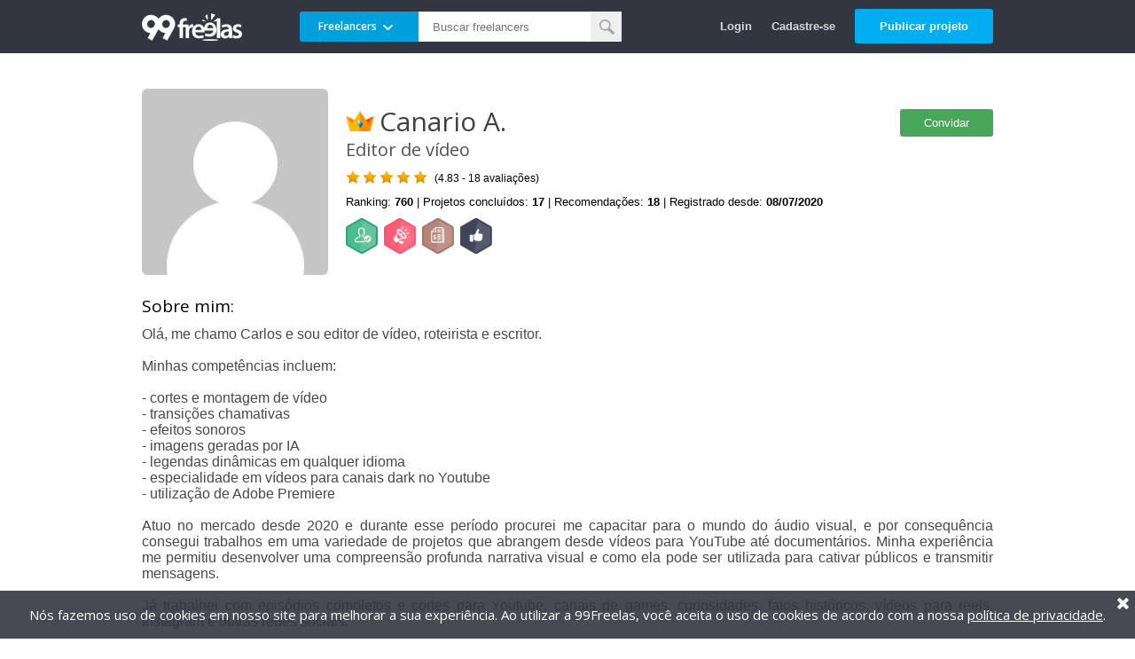

--- FILE ---
content_type: text/html;charset=UTF-8
request_url: https://www.99freelas.com.br/user/Canario_Audio_e_Video
body_size: 10189
content:


























































	
	
	
	
	
	
	
	
	
	
	
	
	



































































<!DOCTYPE html>
<html lang="pt-BR" class="page-simple">
<head>
	<meta charset="UTF-8">
<meta name="version" content="2.9.55-02">
<meta http-equiv="X-UA-Compatible" content="IE=edge">
<meta name="viewport" content="width=device-width, initial-scale=1">

<head><link rel="apple-touch-icon" sizes="180x180" href="https://d1fuainj13qzhu.cloudfront.net/2.9.55/images/main-icons/apple-touch-icon.png">
<link rel="icon" type="image/png" sizes="16x16" href="https://d1fuainj13qzhu.cloudfront.net/2.9.55/images/main-icons/favicon-16x16.png">
<link rel="icon" type="image/png" sizes="32x32" href="https://d1fuainj13qzhu.cloudfront.net/2.9.55/images/main-icons/favicon-32x32.png">

<link rel="manifest" href="/site.webmanifest">
<link rel="mask-icon" href="https://d1fuainj13qzhu.cloudfront.net/2.9.55/images/main-icons/safari-pinned-tab.svg" color="#5bbad5">
<meta name="msapplication-TileColor" content="#00adef">
<meta name="theme-color" content="#ffffff"></head>

	

	
		
			
				<title>Canario A. | Editor de v&iacute;deo  Freelancer | 99Freelas</title>
			
			
		
	

	

	
		<meta name="description" content="Ol&aacute;, me chamo Carlos e sou editor de v&iacute;deo, roteirista e escritor. <br/><br/>Minhas compet&ecirc;ncias incluem:<br/><br/>- cortes e montagem de v&iacute;deo<br/>- transi&ccedil;&otilde;es chamativas<br/>- efeitos sonoros<br/>- imagens geradas por IA<br/>- legendas din&acirc;micas em qualquer idioma<br/>- especialidade em v&iacute;deos para canais dark no Youtube<br/>- utiliza&ccedil;&atilde;o de Adobe Premiere <br/><br/>Atuo no mercado desde 2020 e durante esse per&iacute;odo procurei me capacitar para o mundo do &aacute;udio visual, e por consequ&ecirc;ncia consegui trabalhos em uma variedade de projetos que abrangem desde v&iacute;deos para YouTube at&eacute; document&aacute;rios. Minha experi&ecirc;ncia me permitiu desenvolver uma compreens&atilde;o profunda narrativa visual e como ela pode ser utilizada para cativar p&uacute;blicos e transmitir mensagens. <br/><br/>J&aacute; trabalhei com epis&oacute;dios completos e cortes para Youtube, canais de games, curiosidades, fatos hist&oacute;ricos, v&iacute;deos para reels, Instagram e outras redes sociais.<br/><br/>Al&eacute;m disso, estou sempre buscando aprender e me atualizar sobre as &uacute;ltimas tend&ecirc;ncias e tecnologias em edi&ccedil;&atilde;o de v&iacute;deo, garantindo que meu trabalho esteja sempre alinhado com os padr&otilde;es da ind&uacute;stria. <br/><br/>Agrade&ccedil;o antecipadamente pela considera&ccedil;&atilde;o da minha candidatura, desejo muito sucesso para o seu projeto.">
	

	<meta property="fb:admins" content="573589891"/>
    <meta property="og:title" content="Canario A. | 99Freelas" />
    <meta property="og:type" content="profile" />
    <meta property="og:site_name" content="99Freelas" />
    
		<meta property="og:description" content="Ol&aacute;, me chamo Carlos e sou editor de v&iacute;deo, roteirista e escritor. <br/><br/>Minhas compet&ecirc;ncias incluem:<br/><br/>- cortes e montagem de v&iacute;deo<br/>- transi&ccedil;&otilde;es chamativas<br/>- efeitos sonoros<br/>- imagens geradas por IA<br/>- legendas din&acirc;micas em qualquer idioma<br/>- especialidade em v&iacute;deos para canais dark no Youtube<br/>- utiliza&ccedil;&atilde;o de Adobe Premiere <br/><br/>Atuo no mercado desde 2020 e durante esse per&iacute;odo procurei me capacitar para o mundo do &aacute;udio visual, e por consequ&ecirc;ncia consegui trabalhos em uma variedade de projetos que abrangem desde v&iacute;deos para YouTube at&eacute; document&aacute;rios. Minha experi&ecirc;ncia me permitiu desenvolver uma compreens&atilde;o profunda narrativa visual e como ela pode ser utilizada para cativar p&uacute;blicos e transmitir mensagens. <br/><br/>J&aacute; trabalhei com epis&oacute;dios completos e cortes para Youtube, canais de games, curiosidades, fatos hist&oacute;ricos, v&iacute;deos para reels, Instagram e outras redes sociais.<br/><br/>Al&eacute;m disso, estou sempre buscando aprender e me atualizar sobre as &uacute;ltimas tend&ecirc;ncias e tecnologias em edi&ccedil;&atilde;o de v&iacute;deo, garantindo que meu trabalho esteja sempre alinhado com os padr&otilde;es da ind&uacute;stria. <br/><br/>Agrade&ccedil;o antecipadamente pela considera&ccedil;&atilde;o da minha candidatura, desejo muito sucesso para o seu projeto.">
	
    <meta property="og:url" content="https://www.99freelas.com.br/user/Canario_Audio_e_Video" />
    <meta property="og:image" content="https://d2tfco5ldvlr4r.cloudfront.net/profile/210x210/1719356007357-Canario_Audio_e_Video.png" />

    <meta name="twitter:card" content="summary">
	<meta name="twitter:site" content="@99freelas">
	<meta name="twitter:title" content="Canario A. | 99Freelas">
	 
		<meta name="twitter:description" content="Ol&aacute;, me chamo Carlos e sou editor de v&iacute;deo, roteirista e escritor. <br/><br/>Minhas compet&ecirc;ncias incluem:<br/><br/>- cortes e montagem de v&iacute;deo<br/>- transi&ccedil;&otilde;es chamativas<br/>- efeitos sonoros<br/>- imagens geradas por IA<br/>- legendas din&acirc;micas em qualquer idioma<br/>- especialidade em v&iacute;deos para canais dark no Youtube<br/>- utiliza&ccedil;&atilde;o de Adobe Premiere <br/><br/>Atuo no mercado desde 2020 e durante esse per&iacute;odo procurei me capacitar para o mundo do &aacute;udio visual, e por consequ&ecirc;ncia consegui trabalhos em uma variedade de projetos que abrangem desde v&iacute;deos para YouTube at&eacute; document&aacute;rios. Minha experi&ecirc;ncia me permitiu desenvolver uma compreens&atilde;o profunda narrativa visual e como ela pode ser utilizada para cativar p&uacute;blicos e transmitir mensagens. <br/><br/>J&aacute; trabalhei com epis&oacute;dios completos e cortes para Youtube, canais de games, curiosidades, fatos hist&oacute;ricos, v&iacute;deos para reels, Instagram e outras redes sociais.<br/><br/>Al&eacute;m disso, estou sempre buscando aprender e me atualizar sobre as &uacute;ltimas tend&ecirc;ncias e tecnologias em edi&ccedil;&atilde;o de v&iacute;deo, garantindo que meu trabalho esteja sempre alinhado com os padr&otilde;es da ind&uacute;stria. <br/><br/>Agrade&ccedil;o antecipadamente pela considera&ccedil;&atilde;o da minha candidatura, desejo muito sucesso para o seu projeto.">
	
	<meta name="twitter:image:src" content="https://d2tfco5ldvlr4r.cloudfront.net/profile/210x210/1719356007357-Canario_Audio_e_Video.png">
	<meta name="twitter:domain" content="https://www.99freelas.com.br/user/Canario_Audio_e_Video">

	<!-- CSS -->
	


<link href='//fonts.googleapis.com/css?family=Open+Sans:400,600,700,800,300' rel='stylesheet' type='text/css'>
<link rel="stylesheet" href="https://d1fuainj13qzhu.cloudfront.net/2.9.55/css/main.css">
<link rel="stylesheet" href="https://d1fuainj13qzhu.cloudfront.net/2.9.55/css/modules/page-simple.css">
<link rel="stylesheet" href="https://d1fuainj13qzhu.cloudfront.net/2.9.55/css/modules/modal.css">
<link rel="stylesheet" href="https://d1fuainj13qzhu.cloudfront.net/2.9.55/css/modules/faq-box.css">




<link rel="stylesheet" href="https://d1fuainj13qzhu.cloudfront.net/2.9.55/css/modules/search-box.css">
<link rel="stylesheet" href="https://d1fuainj13qzhu.cloudfront.net/2.9.55/css/modules/search-popup.css">




	
		<link rel="stylesheet" href="https://d1fuainj13qzhu.cloudfront.net/2.9.55/css/plugins/flexslider/flexslider.css">
		<link rel="stylesheet" href="https://d1fuainj13qzhu.cloudfront.net/2.9.55/css/plugins/fancybox/jquery.fancybox.css">
	

	<!-- CSS Específico -->
	<link rel="stylesheet" href="https://d1fuainj13qzhu.cloudfront.net/2.9.55/css/pieces/jobs.css">
	<link rel="stylesheet" href="https://d1fuainj13qzhu.cloudfront.net/2.9.55/css/pages/profile-view.css">
</head>
<body>
	<div class="page-simple-wrapper">
		
			
			
				

<header class="header">
	<div class="header-inner">
		<div class="logo-container">
			<a href="/">
				<span class="logo"></span>
			</a>
		</div>

		<span class="link search-button-mobile btn-open-search-popup" href="#"><span class="icon-search-white"></span>Pesquisar</span>

		<div class="search-projetos-freelancers search-box">
			<form action="/search" method="get">
				<span class="dropdown">
					<span class="search-active">
						<span class="name">Freelancers</span>
						<span class="icon-arrow-bottom"></span>
					</span>
					<span class="search-hide" data-key="projetos">Projetos</span>
					<span class="search-hide" data-key="freelancers">Freelancers</span>
				</span>

				<input name="search-for" type="hidden" value="freelancers">
				<input type="search" placeholder="Buscar freelancers">

				<button type="submit"><span class="icon-search generic"></span></button>
			</form>
		</div>

		<div class="user-links">
			<a class="link link-clean hide-on-mobile show-on-mobile btn-open-search-popup" href="#">Pesquisar</a>
			<a class="link link-clean " href="/login">Login</a>
			<a class="link link-clean" href="/register">Cadastre-se</a>
			<a class="btn btn-medium btn-blue hide-on-mobile" href="/project/new">Publicar projeto</a>
		</div>
	</div>
</header>
			
		

		<div class="page-simple-content">
			
			
			
			
			
			
			
			
			
			
			
			

			
			
			
			
			

			<div class="box-profile-view        indexado    ">
				<div class="info-geral-pessoa-perfil">
					<input class="info-id-pessoa-perfil" type="hidden" value="918769">
					<input class="info-nome-pessoa-perfil" type="hidden" value="Canario A.">
					<input class="info-id-usuario-perfil" type="hidden" value="844420">
					<input class="info-tipo-pessoa-perfil" type="hidden" value="2">
					<input class="info-allow-like" type="hidden" value="false">
					<input class="info-indexed" type="hidden" value="true">
				</div>

				
				

				

			  	<div class="box-page-header box-profile-view-top ">
		  			<a class="link link-blue simple-link link-go-back header-item " href="/freelancers">« Voltar aos resultados da pesquisa</a>
			  	</div>

				  
					
					
				  

				
					
					
				

				

				<!-- Header -->
				<div class="box-profile-view-header">
					<!-- Foto (Esquerda) -->
					<div class="header-foto">
						























	
	




<img src="https://d2tfco5ldvlr4r.cloudfront.net/profile/210x210/1719356007357-Canario_Audio_e_Video.png" data-placeholder="https://d1fuainj13qzhu.cloudfront.net/2.9.55/images/default.jpg" alt="" title="" class="nnf-with-placeholder ">
					</div>

					

					
						<div class="header-message">
							
							<a class="btn btn-small btn-green btn-convidar" href="/register/client">Convidar</a>
						</div>
					

					

					<!-- Informações (Centro) -->
					<div class="header-info with-options">
						<!-- Informações Básicas -->
						<div class="header-info-basicas">
							<h1 title="Canario A.">
								
									<img class="premium-user business" src="https://d1fuainj13qzhu.cloudfront.net/2.9.55/images/icon-big-crown-blue.png" alt="Freelancer Premium" title="Freelancer Premium">
								

								

								Canario A.

								

								

								
							</h1>

							
								<p>Editor de v&iacute;deo </p>
							
						</div>

						<!-- Estatísticas -->
						<div class="header-info-estatisticas">
							<p class="avaliacoes">
								<span class="avaliacoes-star" data-pessoa="918769" data-score="4.83"></span>
								<span class="avaliacoes-text">
									(4.83 - 18
									
									 avaliações)
								</span>
							</p>

							<p class="estatisticas-dados">
								
									Ranking: <b>760</b> |
								
								Projetos concluídos: <b>17</b> |
								Recomendações: <b>18</b> |
								Registrado desde: <b>08/07/2020</b>
							</p>

							<p class="metas-concluidas">
								
									
										
										
									
								

								
									
										<span class="icon icon-achievement-completar-perfil" title="Completou o seu perfil e está pronto para utilizar o 99Freelas"></span>
									
										<span class="icon icon-achievement-enviar-feedback" title="Ajudou o 99Freelas com um feedback relevante"></span>
									
										<span class="icon icon-achievement-enviar-proposta" title="Tem experiência no envio de propostas"></span>
									
										<span class="icon icon-achievement-receber-recomendacao" title="Concluiu um projeto e foi recomendado"></span>
									
								
							</p>
						</div>
					</div>
				</div>

				<div class="clear"></div>

				

				<div class="box-profile-view-conteudo">
					
						<div class="container">
							<h2>Sobre mim:</h2>
							<div class="about-me item-text description-content formatted-text" data-content="Ol&aacute;, me chamo Carlos e sou editor de v&iacute;deo, roteirista e escritor. <br/><br/>Minhas compet&ecirc;ncias incluem:<br/><br/>- cortes e montagem de v&iacute;deo<br/>- transi&ccedil;&otilde;es chamativas<br/>- efeitos sonoros<br/>- imagens geradas por IA<br/>- legendas din&acirc;micas em qualquer idioma<br/>- especialidade em v&iacute;deos para canais dark no Youtube<br/>- utiliza&ccedil;&atilde;o de Adobe Premiere <br/><br/>Atuo no mercado desde 2020 e durante esse per&iacute;odo procurei me capacitar para o mundo do &aacute;udio visual, e por consequ&ecirc;ncia consegui trabalhos em uma variedade de projetos que abrangem desde v&iacute;deos para YouTube at&eacute; document&aacute;rios. Minha experi&ecirc;ncia me permitiu desenvolver uma compreens&atilde;o profunda narrativa visual e como ela pode ser utilizada para cativar p&uacute;blicos e transmitir mensagens. <br/><br/>J&aacute; trabalhei com epis&oacute;dios completos e cortes para Youtube, canais de games, curiosidades, fatos hist&oacute;ricos, v&iacute;deos para reels, Instagram e outras redes sociais.<br/><br/>Al&eacute;m disso, estou sempre buscando aprender e me atualizar sobre as &uacute;ltimas tend&ecirc;ncias e tecnologias em edi&ccedil;&atilde;o de v&iacute;deo, garantindo que meu trabalho esteja sempre alinhado com os padr&otilde;es da ind&uacute;stria. <br/><br/>Agrade&ccedil;o antecipadamente pela considera&ccedil;&atilde;o da minha candidatura, desejo muito sucesso para o seu projeto.">
								Ol&aacute;, me chamo Carlos e sou editor de v&iacute;deo, roteirista e escritor. <br/><br/>Minhas compet&ecirc;ncias incluem:<br/><br/>- cortes e montagem de v&iacute;deo<br/>- transi&ccedil;&otilde;es chamativas<br/>- efeitos sonoros<br/>- imagens geradas por IA<br/>- legendas din&acirc;micas em qualquer idioma<br/>- especialidade em v&iacute;deos para canais dark no Youtube<br/>- utiliza&ccedil;&atilde;o de Adobe Premiere <br/><br/>Atuo no mercado desde 2020 e durante esse per&iacute;odo procurei me capacitar para o mundo do &aacute;udio visual, e por consequ&ecirc;ncia consegui trabalhos em uma variedade de projetos que abrangem desde v&iacute;deos para YouTube at&eacute; document&aacute;rios. Minha experi&ecirc;ncia me permitiu desenvolver uma compreens&atilde;o profunda narrativa visual e como ela pode ser utilizada para cativar p&uacute;blicos e transmitir mensagens. <br/><br/>J&aacute; trabalhei com epis&oacute;dios completos e cortes para Youtube, canais de games, curiosidades, fatos hist&oacute;ricos, v&iacute;deos para reels, Instagram e outras redes sociais.<br/><br/>Al&eacute;m disso, estou sempre buscando aprender e me atualizar sobre as &uacute;ltimas tend&ecirc;ncias e tecnologias em edi&ccedil;&atilde;o de v&iacute;deo, garantindo que meu trabalho esteja sempre alinhado com os padr&otilde;es da ind&uacute;stria. <br/><br/>Agrade&ccedil;o antecipadamente pela considera&ccedil;&atilde;o da minha candidatura, desejo muito sucesso para o seu projeto.
							</div>
						</div>
					

					
						<div class="container">
							<h2>Resumo da experiência profissional:</h2>
							<div class="professional-experience item-text description-content resumoExperienciaProfissional formatted-text" data-content="Sou editor de v&iacute;deo e escritor desde 2020, j&aacute; trabalho como freelancer em outras plataformas.">
								Sou editor de v&iacute;deo e escritor desde 2020, j&aacute; trabalho como freelancer em outras plataformas.
							</div>
						</div>
					

					
						<div id="feedbacks" class="container container-feedbacks">
							<h2>Histórico de projetos & Avaliações:</h2>

							
								<div class="show-hidden">
									<span class="paragraph focus-text show-hidden-text">
										(+) Exibir projetos em andamento
									</span>
								</div>

								<ul class="hidden-projects">
									
										<li>
											<div class="project-info-left">
												<p class="item-text project-title">
													<span class="client-project">
														<a href="/project/criacao-de-videos-de-viagens-para-reels-do-instagram-720089">Cria&ccedil;&atilde;o de v&iacute;deos de viagens para reels do Instagram</a>
													</span>
												</p>

												<p class="item-text project-comment">
													<em>Projeto em andamento</em>
												</p>
											</div>

											<div class="project-info-right">
												<p class="item-text project-feedback">
													<span class="general-status status-em-andamento">
														Em andamento
													</span>
													
														<span class="single-text">
															jan. 2026 - ?
														</span>
													
												</p>
											</div>
										</li>
									
										<li>
											<div class="project-info-left">
												<p class="item-text project-title">
													<span class="client-project">
														<a href="/project/edicao-de-videos-para-canal-de-empreendedorismo-e-vlogs-canario-a-713433">Edi&ccedil;&atilde;o de v&iacute;deos para canal de empreendedorismo e vlogs - Canario A.</a>
													</span>
												</p>

												<p class="item-text project-comment">
													<em>Projeto em andamento</em>
												</p>
											</div>

											<div class="project-info-right">
												<p class="item-text project-feedback">
													<span class="general-status status-em-andamento">
														Em andamento
													</span>
													
														<span class="single-text">
															dez. 2025 - ?
														</span>
													
												</p>
											</div>
										</li>
									
										<li>
											<div class="project-info-left">
												<p class="item-text project-title">
													<span class="client-project">
														<a href="/project/criacao-de-videos-para-reels-utilizando-banco-de-imagens-canario-a-692157">Cria&ccedil;&atilde;o de v&iacute;deos para reels utilizando banco de imagens - Canario A.</a>
													</span>
												</p>

												<p class="item-text project-comment">
													<em>Projeto em andamento</em>
												</p>
											</div>

											<div class="project-info-right">
												<p class="item-text project-feedback">
													<span class="general-status status-em-andamento">
														Em andamento
													</span>
													
														<span class="single-text">
															out. 2025 - ?
														</span>
													
												</p>
											</div>
										</li>
									
										<li>
											<div class="project-info-left">
												<p class="item-text project-title">
													<span class="client-project">
														<a href="/project/edicao-de-video-para-canal-no-youtube-canario-a-674648">Edi&ccedil;&atilde;o de v&iacute;deo para canal no YouTube - Canario A.</a>
													</span>
												</p>

												<p class="item-text project-comment">
													<em>Projeto em andamento</em>
												</p>
											</div>

											<div class="project-info-right">
												<p class="item-text project-feedback">
													<span class="general-status status-em-andamento">
														Em andamento
													</span>
													
														<span class="single-text">
															ago. 2025 - ?
														</span>
													
												</p>
											</div>
										</li>
									
										<li>
											<div class="project-info-left">
												<p class="item-text project-title">
													<span class="client-project">
														<a href="/project/edicao-de-videos-estilo-tiktok-canario-a-642940">Edi&ccedil;&atilde;o de v&iacute;deos estilo TikTok - Canario A.</a>
													</span>
												</p>

												<p class="item-text project-comment">
													<em>Projeto em andamento</em>
												</p>
											</div>

											<div class="project-info-right">
												<p class="item-text project-feedback">
													<span class="general-status status-em-andamento">
														Em andamento
													</span>
													
														<span class="single-text">
															abr. 2025 - ?
														</span>
													
												</p>
											</div>
										</li>
									
								</ul>
							

							
								<div class="box-project-feedbacks box-loader">
									<ul class="box-loader-list">
										<li class="box-loader-item model">
											<div class="project-info-left">
												<p class="item-text project-title">
													<span class="client-project">
														<a class="feedback-link" href=""></a>
														
													</span>
												</p>

												<p class="item-text project-comment">
													<span class="comment">"<span class="comment-inner"></span>"</span>
													<span class="no-comment"><em>Nenhum comentário</em></span>
												</p>
											</div>

											<div class="project-info-right">
												<p class="item-text project-feedback">
													<span class="feedback-star-container-model">
														<span class="feedback-star-model"></span>
														<span class="feedback-rate-model"></span>
													</span>

													<span class="project-date">
														<span class="cancelled single-text">
															Cancelado
														</span>

														<span class="finished"></span>
													</span>
												</p>
											</div>
										</li>

										
											<li class="box-loader-item clone">
												<div class="project-info-left">
													<p class="item-text project-title">
														<span class="client-project">
															<a class="feedback-link" href="/project/edicao-de-video-para-canal-do-youtube-canario-a-717330">Edi&ccedil;&atilde;o de v&iacute;deo para canal do YouTube - Canario A.</a>
															
														</span>
													</p>

													<p class="item-text project-comment">
														
															
																"Fez a edição conforme havíamos combinado de forma rápida, recomendo!"
															
															
														
													</p>
												</div>

												<div class="project-info-right">
													<p class="item-text project-feedback">
														<span class="feedback-star-container">
															<span class="feedback-star" data-pessoa-recebeu="918769" data-projeto="717330" data-score="5.0"></span> <span class="feedback-rate">5.0</span>
														</span>

														
															<span class="project-date">
																
																	
																	
																		<span class="finished">
																			jan. 2026 - jan. 2026
																		</span>
																	
																
															</span>
														
													</p>
												</div>
											</li>
										
											<li class="box-loader-item clone">
												<div class="project-info-left">
													<p class="item-text project-title">
														<span class="client-project">
															<a class="feedback-link" href="/project/edicao-de-video-de-canva-projeto-para-entrega-em-3-horas-715315">Edi&ccedil;&atilde;o de v&iacute;deo de Canva Projeto para entrega em 3 horas</a>
															
														</span>
													</p>

													<p class="item-text project-comment">
														
															
																"Perfeito demais... Em tempo record e ainda com muita qualidade. Já faz parte da minha equipe."
															
															
														
													</p>
												</div>

												<div class="project-info-right">
													<p class="item-text project-feedback">
														<span class="feedback-star-container">
															<span class="feedback-star" data-pessoa-recebeu="918769" data-projeto="715315" data-score="5.0"></span> <span class="feedback-rate">5.0</span>
														</span>

														
															<span class="project-date">
																
																	
																	
																		<span class="finished">
																			dez. 2025 - dez. 2025
																		</span>
																	
																
															</span>
														
													</p>
												</div>
											</li>
										
											<li class="box-loader-item clone">
												<div class="project-info-left">
													<p class="item-text project-title">
														<span class="client-project">
															<a class="feedback-link" href="/project/criacao-de-videos-para-canal-dark-no-tiktok-canario-a-704158">Cria&ccedil;&atilde;o de v&iacute;deos para canal dark no TikTok - Canario A.</a>
															
														</span>
													</p>

													<p class="item-text project-comment">
														
															
																"Fez uma proposta que não era real, apenas para ser aceito, e após eu aceitar a oferta aumentou o valor e teve que me fazer o transtorno de aguardar 7 dias para receber meu dinheiro novamnente"
															
															
														
													</p>
												</div>

												<div class="project-info-right">
													<p class="item-text project-feedback">
														<span class="feedback-star-container">
															<span class="feedback-star" data-pessoa-recebeu="918769" data-projeto="704158" data-score="3.4"></span> <span class="feedback-rate">3.4</span>
														</span>

														
															<span class="project-date">
																
																	
																		<span class="cancelled single-text">
																			Cancelado
																		</span>
																	
																	
																
															</span>
														
													</p>
												</div>
											</li>
										
											<li class="box-loader-item clone">
												<div class="project-info-left">
													<p class="item-text project-title">
														<span class="client-project">
															<a class="feedback-link" href="/project/edicao-de-narracao-no-capcut-pro-699128">Edi&ccedil;&atilde;o de narra&ccedil;&atilde;o no CapCut Pro</a>
															
														</span>
													</p>

													<p class="item-text project-comment">
														
															
																"Foi ótimo trabalhar com o Canario, entregou rapidamente."
															
															
														
													</p>
												</div>

												<div class="project-info-right">
													<p class="item-text project-feedback">
														<span class="feedback-star-container">
															<span class="feedback-star" data-pessoa-recebeu="918769" data-projeto="699128" data-score="5.0"></span> <span class="feedback-rate">5.0</span>
														</span>

														
															<span class="project-date">
																
																	
																	
																		<span class="finished">
																			out. 2025 - out. 2025
																		</span>
																	
																
															</span>
														
													</p>
												</div>
											</li>
										
											<li class="box-loader-item clone">
												<div class="project-info-left">
													<p class="item-text project-title">
														<span class="client-project">
															<a class="feedback-link" href="/project/edicao-de-videos-para-canal-de-youtube-dark-canario-a-686456">Edi&ccedil;&atilde;o de v&iacute;deos para canal de YouTube Dark - Canario A.</a>
															
														</span>
													</p>

													<p class="item-text project-comment">
														
															
																"Tudo certo com o projeto. "
															
															
														
													</p>
												</div>

												<div class="project-info-right">
													<p class="item-text project-feedback">
														<span class="feedback-star-container">
															<span class="feedback-star" data-pessoa-recebeu="918769" data-projeto="686456" data-score="5.0"></span> <span class="feedback-rate">5.0</span>
														</span>

														
															<span class="project-date">
																
																	
																	
																		<span class="finished">
																			set. 2025 - set. 2025
																		</span>
																	
																
															</span>
														
													</p>
												</div>
											</li>
										
											<li class="box-loader-item clone">
												<div class="project-info-left">
													<p class="item-text project-title">
														<span class="client-project">
															<a class="feedback-link" href="/project/edicao-de-entrevistas-via-zoom-658077">Edi&ccedil;&atilde;o de entrevistas via Zoom</a>
															
														</span>
													</p>

													<p class="item-text project-comment">
														
															
															
																<em>Nenhum comentário</em>
															
														
													</p>
												</div>

												<div class="project-info-right">
													<p class="item-text project-feedback">
														<span class="feedback-star-container">
															<span class="feedback-star" data-pessoa-recebeu="918769" data-projeto="658077" data-score="5.0"></span> <span class="feedback-rate">5.0</span>
														</span>

														
															<span class="project-date">
																
																	
																	
																		<span class="finished">
																			jun. 2025 - jul. 2025
																		</span>
																	
																
															</span>
														
													</p>
												</div>
											</li>
										
											<li class="box-loader-item clone">
												<div class="project-info-left">
													<p class="item-text project-title">
														<span class="client-project">
															<a class="feedback-link" href="/project/edicao-de-video-para-canal-do-youtube-664044">Edi&ccedil;&atilde;o de v&iacute;deo para canal do YouTube</a>
															
														</span>
													</p>

													<p class="item-text project-comment">
														
															
																"Excelente editor, recomendo"
															
															
														
													</p>
												</div>

												<div class="project-info-right">
													<p class="item-text project-feedback">
														<span class="feedback-star-container">
															<span class="feedback-star" data-pessoa-recebeu="918769" data-projeto="664044" data-score="5.0"></span> <span class="feedback-rate">5.0</span>
														</span>

														
															<span class="project-date">
																
																	
																	
																		<span class="finished">
																			jul. 2025 - jul. 2025
																		</span>
																	
																
															</span>
														
													</p>
												</div>
											</li>
										
											<li class="box-loader-item clone">
												<div class="project-info-left">
													<p class="item-text project-title">
														<span class="client-project">
															<a class="feedback-link" href="/project/editor-para-canal-faceless-662533">Editor para Canal Faceless </a>
															
														</span>
													</p>

													<p class="item-text project-comment">
														
															
																"Tivemos uns problemas, mas tudo resolvido no final."
															
															
														
													</p>
												</div>

												<div class="project-info-right">
													<p class="item-text project-feedback">
														<span class="feedback-star-container">
															<span class="feedback-star" data-pessoa-recebeu="918769" data-projeto="662533" data-score="3.6"></span> <span class="feedback-rate">3.6</span>
														</span>

														
															<span class="project-date">
																
																	
																		<span class="cancelled single-text">
																			Cancelado
																		</span>
																	
																	
																
															</span>
														
													</p>
												</div>
											</li>
										
											<li class="box-loader-item clone">
												<div class="project-info-left">
													<p class="item-text project-title">
														<span class="client-project">
															<a class="feedback-link" href="/project/edicao-de-video-para-o-youtube-tema-hikikomori-anime-canario-a-658483">Edi&ccedil;&atilde;o de v&iacute;deo para o YouTube (tema: Hikikomori + Anime) - Canario A.</a>
															
														</span>
													</p>

													<p class="item-text project-comment">
														
															
																"Excelente freelancer. Fez um ótimo trabalho."
															
															
														
													</p>
												</div>

												<div class="project-info-right">
													<p class="item-text project-feedback">
														<span class="feedback-star-container">
															<span class="feedback-star" data-pessoa-recebeu="918769" data-projeto="658483" data-score="5.0"></span> <span class="feedback-rate">5.0</span>
														</span>

														
															<span class="project-date">
																
																	
																	
																		<span class="finished">
																			jun. 2025 - jun. 2025
																		</span>
																	
																
															</span>
														
													</p>
												</div>
											</li>
										
											<li class="box-loader-item clone">
												<div class="project-info-left">
													<p class="item-text project-title">
														<span class="client-project">
															<a class="feedback-link" href="/project/edicao-de-videoaula-de-ginastica-de-ate-20-minutos-canario-a-655746">Edi&ccedil;&atilde;o de videoaula de gin&aacute;stica de at&eacute; 20 minutos - Canario A.</a>
															
														</span>
													</p>

													<p class="item-text project-comment">
														
															
																"Muito profissonal! recomendo!"
															
															
														
													</p>
												</div>

												<div class="project-info-right">
													<p class="item-text project-feedback">
														<span class="feedback-star-container">
															<span class="feedback-star" data-pessoa-recebeu="918769" data-projeto="655746" data-score="5.0"></span> <span class="feedback-rate">5.0</span>
														</span>

														
															<span class="project-date">
																
																	
																	
																		<span class="finished">
																			mai. 2025 - jun. 2025
																		</span>
																	
																
															</span>
														
													</p>
												</div>
											</li>
										
									</ul>

									

									
										<div class="load-more" data-total="18">+ 8 avaliações</div>
									

									<div class="icon-loading">
										<img src="https://d1fuainj13qzhu.cloudfront.net/2.9.55/images/loading.gif" alt="Carregando...">
									</div>
								</div>
							
						</div>
					

					<!-- Projetos do Cliente -->
					

					
						
							<div class="container portfolio">
								<h2>Trabalhos:</h2>

								







<div class="jobs-container">
	<ul class="list-container job-list">
		

		
			

			
				<li class="trabalho-412919 job-item job-item-main clone" data-id="412919">
			  		
			  		
			  		
					
					

					<div class="flexslider-wrapper">
						<div class="flexslider carousel">
							<ul class="list-container slides">
								

								
									  
										
											
											
												
											
										
									

									

									
									
									
									
									
									

									<li class="slide video-item">
										<a class="slide-link fancybox fancybox.iframe job-video-link" rel="gallery412919" href="https://www.youtube.com/embed/h8rzAm3yypw?enablejsapi=1&wmode=opaque" target="_blank" data-id="67258" data-url="https://www.youtube.com/watch?v=h8rzAm3yypw" data-key="h8rzAm3yypw" data-url-embed="https://www.youtube.com/embed/h8rzAm3yypw?enablejsapi=1&wmode=opaque" data-url-thumbnail="https://img.youtube.com/vi/h8rzAm3yypw/0.jpg" data-id-host="1">
											
											<img class="slide-img nnf-with-placeholder" alt="" src="https://img.youtube.com/vi/h8rzAm3yypw/0.jpg" data-placeholder="https://d1fuainj13qzhu.cloudfront.net/2.9.55/images/default-portfolio-video.png" height="167" width="250" />
											<span class="icon icon-play"></span>
										</a>
									</li>
								
									  
										
											
												
											
											
										
									

									
										
									

									
									
									
									
									
									

									<li class="slide video-item">
										<a class="slide-link fancybox fancybox.iframe job-video-link" rel="gallery412919" href="https://www.youtube.com/embed/lU6PHBnS-js?enablejsapi=1&wmode=opaque" target="_blank" data-id="67259" data-url="https://www.youtube.com/watch?v=lU6PHBnS-js" data-key="lU6PHBnS-js" data-url-embed="https://www.youtube.com/embed/lU6PHBnS-js?enablejsapi=1&wmode=opaque" data-url-thumbnail="https://img.youtube.com/vi/lU6PHBnS-js/0.jpg" data-id-host="1">
											
											<img class="slide-img nnf-with-placeholder" alt="" src="https://img.youtube.com/vi/lU6PHBnS-js/0.jpg" data-placeholder="https://d1fuainj13qzhu.cloudfront.net/2.9.55/images/default-portfolio-video.png" height="167" width="250" />
											<span class="icon icon-play"></span>
										</a>
									</li>
								
									  
										
											
												
											
											
										
									

									
										
									

									
									
									
									
									
									

									<li class="slide video-item">
										<a class="slide-link fancybox fancybox.iframe job-video-link" rel="gallery412919" href="https://www.youtube.com/embed/gJMTooZ0xKE?enablejsapi=1&wmode=opaque" target="_blank" data-id="67260" data-url="https://www.youtube.com/watch?v=gJMTooZ0xKE" data-key="gJMTooZ0xKE" data-url-embed="https://www.youtube.com/embed/gJMTooZ0xKE?enablejsapi=1&wmode=opaque" data-url-thumbnail="https://img.youtube.com/vi/gJMTooZ0xKE/0.jpg" data-id-host="1">
											
											<img class="slide-img nnf-with-placeholder" alt="" src="https://img.youtube.com/vi/gJMTooZ0xKE/0.jpg" data-placeholder="https://d1fuainj13qzhu.cloudfront.net/2.9.55/images/default-portfolio-video.png" height="167" width="250" />
											<span class="icon icon-play"></span>
										</a>
									</li>
								
									  
										
											
												
											
											
										
									

									
										
									

									
									
									
									
									
									

									<li class="slide video-item">
										<a class="slide-link fancybox fancybox.iframe job-video-link" rel="gallery412919" href="https://www.youtube.com/embed/AScOHRXQsMc?enablejsapi=1&wmode=opaque" target="_blank" data-id="67261" data-url="https://www.youtube.com/watch?v=AScOHRXQsMc" data-key="AScOHRXQsMc" data-url-embed="https://www.youtube.com/embed/AScOHRXQsMc?enablejsapi=1&wmode=opaque" data-url-thumbnail="https://img.youtube.com/vi/AScOHRXQsMc/0.jpg" data-id-host="1">
											
											<img class="slide-img nnf-with-placeholder" alt="" src="https://img.youtube.com/vi/AScOHRXQsMc/0.jpg" data-placeholder="https://d1fuainj13qzhu.cloudfront.net/2.9.55/images/default-portfolio-video.png" height="167" width="250" />
											<span class="icon icon-play"></span>
										</a>
									</li>
								
									  
										
											
												
											
											
										
									

									
										
									

									
									
									
									
									
									

									<li class="slide video-item">
										<a class="slide-link fancybox fancybox.iframe job-video-link" rel="gallery412919" href="https://www.youtube.com/embed/SwTHFe6n71g?enablejsapi=1&wmode=opaque" target="_blank" data-id="67262" data-url="https://www.youtube.com/watch?v=SwTHFe6n71g&t=17s" data-key="SwTHFe6n71g" data-url-embed="https://www.youtube.com/embed/SwTHFe6n71g?enablejsapi=1&wmode=opaque" data-url-thumbnail="https://img.youtube.com/vi/SwTHFe6n71g/0.jpg" data-id-host="1">
											
											<img class="slide-img nnf-with-placeholder" alt="" src="https://img.youtube.com/vi/SwTHFe6n71g/0.jpg" data-placeholder="https://d1fuainj13qzhu.cloudfront.net/2.9.55/images/default-portfolio-video.png" height="167" width="250" />
											<span class="icon icon-play"></span>
										</a>
									</li>
								
							</ul>
						</div>

						<img class="flex-arrow" src="https://d1fuainj13qzhu.cloudfront.net/2.9.55/images/arrow-job.png" alt="">
					</div>

		  			
						
		  			

			  		<div class="job-item-info-container first">
			  	   		<span class="job-item-info job-title small" title="Esse são alguns vídeos que editei para o Youtube" data-content="Esse são alguns vídeos que editei para o Youtube">Esse são alguns vídeos que editei para o Youtube</span>
			  		</div>

			  		<div class="job-item-info-container">
			  			<span class="job-item-info job-description" title="Neste vídeo eu recebi apenas o áudio e alguns vídeos referência." data-content="Neste vídeo eu recebi apenas o áudio e alguns vídeos referência.">
			  				
			  				

			  				

			  				<span class="job-description-content job-item-info-child empty-description hidden"><i>Nenhuma descrição informada</i></span>
			  				<span class="job-description-content job-item-info-child with-description ">Neste vídeo eu recebi apenas o áudio e alguns vídeos referência.</span>
			  			</span>
			  		</div>

			  		<div class="job-item-info-container">
						<div class="job-item-info job-options">
							<div class="like-box">
								

								

								<div class="like-icon "></div>
					  			<span>0</span>
					  		</div>

							<div class="action-box">
								

								
							</div>
						</div>
			  		</div>
				</li>
			
				<li class="trabalho-412920 job-item job-item-main clone" data-id="412920">
			  		
			  		
			  		
					
					

					<div class="flexslider-wrapper">
						<div class="flexslider carousel">
							<ul class="list-container slides">
								

								
									  
										
											
											
												
											
										
									

									

									
									
									
									
									
									

									<li class="slide video-item">
										<a class="slide-link fancybox fancybox.iframe job-video-link" rel="gallery412920" href="https://www.youtube.com/embed/HLi4jcZQOWE?enablejsapi=1&wmode=opaque" target="_blank" data-id="67263" data-url="https://www.youtube.com/watch?v=HLi4jcZQOWE" data-key="HLi4jcZQOWE" data-url-embed="https://www.youtube.com/embed/HLi4jcZQOWE?enablejsapi=1&wmode=opaque" data-url-thumbnail="https://img.youtube.com/vi/HLi4jcZQOWE/0.jpg" data-id-host="1">
											
											<img class="slide-img nnf-with-placeholder" alt="" src="https://img.youtube.com/vi/HLi4jcZQOWE/0.jpg" data-placeholder="https://d1fuainj13qzhu.cloudfront.net/2.9.55/images/default-portfolio-video.png" height="167" width="250" />
											<span class="icon icon-play"></span>
										</a>
									</li>
								
									  
										
											
												
											
											
										
									

									
										
									

									
									
									
									
									
									

									<li class="slide video-item">
										<a class="slide-link fancybox fancybox.iframe job-video-link" rel="gallery412920" href="https://www.youtube.com/embed/JWeyYx_jfuM?enablejsapi=1&wmode=opaque" target="_blank" data-id="67264" data-url="https://www.youtube.com/watch?v=JWeyYx_jfuM" data-key="JWeyYx_jfuM" data-url-embed="https://www.youtube.com/embed/JWeyYx_jfuM?enablejsapi=1&wmode=opaque" data-url-thumbnail="https://img.youtube.com/vi/JWeyYx_jfuM/0.jpg" data-id-host="1">
											
											<img class="slide-img nnf-with-placeholder" alt="" src="https://img.youtube.com/vi/JWeyYx_jfuM/0.jpg" data-placeholder="https://d1fuainj13qzhu.cloudfront.net/2.9.55/images/default-portfolio-video.png" height="167" width="250" />
											<span class="icon icon-play"></span>
										</a>
									</li>
								
									  
										
											
												
											
											
										
									

									
										
									

									
									
									
									
									
									

									<li class="slide video-item">
										<a class="slide-link fancybox fancybox.iframe job-video-link" rel="gallery412920" href="https://www.youtube.com/embed/zKknuqN-vBE?enablejsapi=1&wmode=opaque" target="_blank" data-id="67265" data-url="https://www.youtube.com/watch?v=zKknuqN-vBE" data-key="zKknuqN-vBE" data-url-embed="https://www.youtube.com/embed/zKknuqN-vBE?enablejsapi=1&wmode=opaque" data-url-thumbnail="https://img.youtube.com/vi/zKknuqN-vBE/0.jpg" data-id-host="1">
											
											<img class="slide-img nnf-with-placeholder" alt="" src="https://img.youtube.com/vi/zKknuqN-vBE/0.jpg" data-placeholder="https://d1fuainj13qzhu.cloudfront.net/2.9.55/images/default-portfolio-video.png" height="167" width="250" />
											<span class="icon icon-play"></span>
										</a>
									</li>
								
									  
										
											
												
											
											
										
									

									
										
									

									
									
									
									
									
									

									<li class="slide video-item">
										<a class="slide-link fancybox fancybox.iframe job-video-link" rel="gallery412920" href="https://www.youtube.com/embed/cPSDUHQFBy8?enablejsapi=1&wmode=opaque" target="_blank" data-id="67266" data-url="https://www.youtube.com/watch?v=cPSDUHQFBy8" data-key="cPSDUHQFBy8" data-url-embed="https://www.youtube.com/embed/cPSDUHQFBy8?enablejsapi=1&wmode=opaque" data-url-thumbnail="https://img.youtube.com/vi/cPSDUHQFBy8/0.jpg" data-id-host="1">
											
											<img class="slide-img nnf-with-placeholder" alt="" src="https://img.youtube.com/vi/cPSDUHQFBy8/0.jpg" data-placeholder="https://d1fuainj13qzhu.cloudfront.net/2.9.55/images/default-portfolio-video.png" height="167" width="250" />
											<span class="icon icon-play"></span>
										</a>
									</li>
								
							</ul>
						</div>

						<img class="flex-arrow" src="https://d1fuainj13qzhu.cloudfront.net/2.9.55/images/arrow-job.png" alt="">
					</div>

		  			
						
		  			

			  		<div class="job-item-info-container first">
			  	   		<span class="job-item-info job-title small" title="Esse são alguns vídeos que editei para o Youtube" data-content="Esse são alguns vídeos que editei para o Youtube">Esse são alguns vídeos que editei para o Youtube</span>
			  		</div>

			  		<div class="job-item-info-container">
			  			<span class="job-item-info job-description" title="Recebi o áudio e os vídeos de referência" data-content="Recebi o áudio e os vídeos de referência">
			  				
			  				

			  				

			  				<span class="job-description-content job-item-info-child empty-description hidden"><i>Nenhuma descrição informada</i></span>
			  				<span class="job-description-content job-item-info-child with-description ">Recebi o áudio e os vídeos de referência</span>
			  			</span>
			  		</div>

			  		<div class="job-item-info-container">
						<div class="job-item-info job-options">
							<div class="like-box">
								

								

								<div class="like-icon "></div>
					  			<span>0</span>
					  		</div>

							<div class="action-box">
								

								
							</div>
						</div>
			  		</div>
				</li>
			
				<li class="trabalho-412921 job-item job-item-main clone" data-id="412921">
			  		
			  		
			  		
					
					

					<div class="flexslider-wrapper">
						<div class="flexslider carousel">
							<ul class="list-container slides">
								

								
									  
										
											
											
												
											
										
									

									

									
									
									
									
									
									

									<li class="slide video-item">
										<a class="slide-link fancybox fancybox.iframe job-video-link" rel="gallery412921" href="https://player.vimeo.com/video/1008382230" target="_blank" data-id="67267" data-url="https://vimeo.com/1008382230" data-key="1008382230" data-url-embed="https://player.vimeo.com/video/1008382230" data-url-thumbnail="https://i.vimeocdn.com/video/1925404864-a9f5dfee98f2e82cb538bb2a7a9d87d40e3bd58b7137e3ccfdadd4de8cf91bb5-d_200x150" data-id-host="2">
											
											<img class="slide-img nnf-with-placeholder" alt="" src="https://i.vimeocdn.com/video/1925404864-a9f5dfee98f2e82cb538bb2a7a9d87d40e3bd58b7137e3ccfdadd4de8cf91bb5-d_200x150" data-placeholder="https://d1fuainj13qzhu.cloudfront.net/2.9.55/images/default-portfolio-video.png" height="167" width="250" />
											<span class="icon icon-play"></span>
										</a>
									</li>
								
									  
										
											
												
											
											
										
									

									
										
									

									
									
									
									
									
									

									<li class="slide video-item">
										<a class="slide-link fancybox fancybox.iframe job-video-link" rel="gallery412921" href="https://player.vimeo.com/video/1008382416" target="_blank" data-id="67268" data-url="https://vimeo.com/1008382416" data-key="1008382416" data-url-embed="https://player.vimeo.com/video/1008382416" data-url-thumbnail="https://i.vimeocdn.com/video/1925405159-69b20b5e863873aed944db24c574312485e2173d79c00162455c529b393fe426-d_200x150" data-id-host="2">
											
											<img class="slide-img nnf-with-placeholder" alt="" src="https://i.vimeocdn.com/video/1925405159-69b20b5e863873aed944db24c574312485e2173d79c00162455c529b393fe426-d_200x150" data-placeholder="https://d1fuainj13qzhu.cloudfront.net/2.9.55/images/default-portfolio-video.png" height="167" width="250" />
											<span class="icon icon-play"></span>
										</a>
									</li>
								
							</ul>
						</div>

						<img class="flex-arrow" src="https://d1fuainj13qzhu.cloudfront.net/2.9.55/images/arrow-job.png" alt="">
					</div>

		  			
						
		  			

			  		<div class="job-item-info-container first">
			  	   		<span class="job-item-info job-title small" title="Estes são alguns shorts que fiz" data-content="Estes são alguns shorts que fiz">Estes são alguns shorts que fiz</span>
			  		</div>

			  		<div class="job-item-info-container">
			  			<span class="job-item-info job-description" title="Para estes vídeos eu recebi apenas o áudio e desenvolvi o restante" data-content="Para estes vídeos eu recebi apenas o áudio e desenvolvi o restante">
			  				
			  				

			  				

			  				<span class="job-description-content job-item-info-child empty-description hidden"><i>Nenhuma descrição informada</i></span>
			  				<span class="job-description-content job-item-info-child with-description ">Para estes vídeos eu recebi apenas o áudio e desenvolvi o restante</span>
			  			</span>
			  		</div>

			  		<div class="job-item-info-container">
						<div class="job-item-info job-options">
							<div class="like-box">
								

								

								<div class="like-icon "></div>
					  			<span>0</span>
					  		</div>

							<div class="action-box">
								

								
							</div>
						</div>
			  		</div>
				</li>
			
		

		

		<li class="job-item filler">
		<li class="job-item filler">
		<li class="job-item filler">
		<li class="job-item filler">
	</ul>

	

	
</div>
							</div>
						

						
							<div class="container list container-habilidades">
								<h2>Habilidades:</h2>
								<ul>
									
										<li class="tag-info">Excel</li>
									
										<li class="tag-info">Adobe After Effects</li>
									
										<li class="tag-info">Adobe Premiere</li>
									
										<li class="tag-info">Adobe Premiere Pro</li>
									
										<li class="tag-info">Criação de Campanhas</li>
									
										<li class="tag-info">Criação de Personagens</li>
									
										<li class="tag-info">Edição de áudio</li>
									
										<li class="tag-info">Edição de Vídeo</li>
									
										<li class="tag-info">Escrita Criativa</li>
									
										<li class="tag-info">Pacote Adobe</li>
									
										<li class="tag-info">Pós-Edição de Vídeo</li>
									
										<li class="tag-info">Produção de Áudio</li>
									
										<li class="tag-info">Roteiro</li>
									
										<li class="tag-info">Roteiro de Cinema e Vídeo</li>
									
										<li class="tag-info">Serviços de Áudio</li>
									
										<li class="tag-info">Dublagem</li>
									
										<li class="tag-info">Narração</li>
									
								</ul>
							</div>
						

						
							<div class="container list container-areasdeinteresse">
								<h2>Áreas de interesse:</h2>
								<ul>
									
										<li class="tag-info">Redação</li>
									
										<li class="tag-info">Edição & Revisão</li>
									
										<li class="tag-info">Roteiro</li>
									
										<li class="tag-info">Áudio - Edição e Produção</li>
									
										<li class="tag-info">Vídeo - Edição e Produção</li>
									
								</ul>
							</div>
						
					
				</div>
			</div>
		</div>

		

<footer class="footer footer-simples">
	<p>@2014-2026 99Freelas. Todos os direitos reservados.</p>
	<p class="footer-links">
		<a class="simple-link" href="/termos">Termos de uso</a>
		|
		<a class="simple-link" href="/privacidade">Política de privacidade</a>
	</p>
</footer>
	</div>

	<div class="container-include">
		



<div class="dark-background"></div>

<div class="fullscreen-loading-outer">
	<div class="fullscreen-loading fixed">
		<img src="https://d1fuainj13qzhu.cloudfront.net/2.9.55/images/loading-circles.gif" alt="Carregando...">
		<p>Carregando...</p>
	</div>
</div>



<div class="search-projetos-freelancers search-popup">
	<div class="search-popup-inner">
		<span class="btn-close icon-close"></span>

		<h2>Pesquisar</h2>

		<div class="search-choice">
			<div class="search-choice-item" data-key="freelancers">FREELANCERS</div>
			<div class="search-choice-item" data-key="projetos">PROJETOS</div>
		</div>

		<form class="input-button-group" action="/search" method="get">
			<input type="hidden" name="search-for" value="freelancers">
			<input type="search" placeholder="Buscar freelancers">
			<button type="submit"><span class="icon-search generic"></span></button>
		</form>
	</div>
</div>

<div class="general-msg-box with-action box-cookie specific">
	<span class="close"></span>
    <div class="content infinite-time">
        Nós fazemos uso de cookies em nosso site para melhorar a sua experiência. Ao utilizar a 99Freelas, você aceita o uso de cookies de acordo com a nossa <a href="/privacidade">política de privacidade</a>.
    </div>
</div>

<div class="general-msg-box success specific">
	<span class="close"></span>
	
		




	
</div>

<div class="general-msg-box error specific">
	<span class="close"></span>
	
		




	
</div>

<div class="general-msg-box error default">
	<span class="close"></span>
	<div class="content infinite-time">

		<span class="default-msg">
			Ocorreu um erro inesperado. Caso o erro persista, entre em contato conosco através do e-mail <a href="mailto:suporte@99freelas.com.br">suporte@99freelas.com.br</a>.
		</span>
	</div>
</div>



<div class="preferencias-info-container">
	
</div>


		





<div class="modal modal-confirmacao">
	<div class="modal-inner">
		<div class="modal-header">
			<span class="modal-title">
				
			</span>

			<a class="modal-exit">
				<span class="icon-modal-exit"></span>
			</a>
		</div>

		<div class="modal-content">
			<p class="modal-info paragraph">
				
			</p>
		</div>

		<div class="modal-footer">
			<div class="modal-btn-group">
				
					<a class="btn-acao btn btn-medium btn-blue">Sim</a>
				
				
				<a class="link modal-exit">Cancelar</a>
			</div>
		</div>
	</div>
</div>

		

		

		

		

		

		
	</div>

	<div class="container-bottom">
		<!-- JavaScript -->
		


<script src="https://d1fuainj13qzhu.cloudfront.net/2.9.55/js/main.js"></script>




















<script nonce="P+wEaInjZ5m1DlL1L6mbTg==">
	(function(){
		var VERSION                = '2.9.55',
			RESOURCES_FULL_CONTEXT = 'https://d1fuainj13qzhu.cloudfront.net',
			RESOURCES_BASE_PATH    = RESOURCES_FULL_CONTEXT + '/' + VERSION,
			PREMIUM                = ('' == 'true'),
			BUSINESS_PLAN          = ('' == 'true'),

			INTEREST_AREAS_FREE = parseInt('5'),
			INTEREST_AREAS_PRO = parseInt('20'),
			INTEREST_AREAS_BUSINESS = parseInt('30'),
			ABILITIES_FREE = parseInt('10'),
			ABILITIES_PRO = parseInt('30'),
			ABILITIES_BUSINESS = parseInt('50'),
			PORTFOLIO_JOBS_FREE = parseInt('3'),
			PORTFOLIO_JOBS_PRO = parseInt('12'),
			PORTFOLIO_JOBS_BUSINESS = parseInt('15'),
			CLIENTS_TO_FOLLOW_FREE = parseInt('0'),
			CLIENTS_TO_FOLLOW_PRO = parseInt('3'),
			CLIENTS_TO_FOLLOW_BUSINESS = parseInt('10'),
			MONTLY_PROMOTED_BIDS_FREE = parseInt('0'),
			MONTLY_PROMOTED_BIDS_PRO = parseInt('2'),
			MONTLY_PROMOTED_BIDS_BUSINESS = parseInt('5'),

			BID_TAX_FREE = parseFloat('20'),
			BID_TAX_PRO = parseFloat('15'),
			BID_TAX_BUSINESS = parseFloat('10'),
			BID_MIN_TAX_VALUE_FREE = parseFloat('5'),
			BID_MIN_TAX_VALUE_PRO = parseFloat('5'),
			BID_MIN_TAX_VALUE_BUSINESS = parseFloat('5'),

			MAX_AREAS_INTERESSE      = BUSINESS_PLAN ? INTEREST_AREAS_BUSINESS :
				(PREMIUM ? INTEREST_AREAS_PRO : INTEREST_AREAS_FREE),
			MAX_HABILIDADES          = BUSINESS_PLAN ? ABILITIES_BUSINESS :
				(PREMIUM ? ABILITIES_PRO : ABILITIES_FREE),
			MAX_PORTFOLIO_JOBS       = BUSINESS_PLAN ? PORTFOLIO_JOBS_BUSINESS :
				(PREMIUM ? PORTFOLIO_JOBS_PRO : PORTFOLIO_JOBS_FREE),
			MAX_CLIENTS_TO_FOLLOW    = BUSINESS_PLAN ? CLIENTS_TO_FOLLOW_BUSINESS :
				(PREMIUM ? CLIENTS_TO_FOLLOW_PRO : CLIENTS_TO_FOLLOW_FREE),
			MAX_MONTLY_PROMOTED_BIDS = BUSINESS_PLAN ? MONTLY_PROMOTED_BIDS_BUSINESS :
				(PREMIUM ? MONTLY_PROMOTED_BIDS_PRO : MONTLY_PROMOTED_BIDS_FREE),
			USER_BID_TAX             = BUSINESS_PLAN ? BID_TAX_BUSINESS :
				(PREMIUM ? BID_TAX_PRO : BID_TAX_FREE),
			USER_BID_MIN_TAX_VALUE   = BUSINESS_PLAN ? BID_MIN_TAX_VALUE_BUSINESS :
				(PREMIUM ? BID_MIN_TAX_VALUE_PRO : BID_MIN_TAX_VALUE_FREE)
		;

		NineNineFreelas.constants.General.VERSION    = VERSION;
		NineNineFreelas.constants.General.DEV_SERVER = ('false' == 'true');

		NineNineFreelas.constants.General.MAX_FILE_SIZE_MB = parseInt('16');

		NineNineFreelas.constants.Usuario.LOGADO       = ('false' == 'true');
		NineNineFreelas.constants.Usuario.ID_PESSOA    = '';
		NineNineFreelas.constants.Usuario.TIPO_USUARIO = parseInt('');
		NineNineFreelas.constants.Usuario.EMAIL        = '';

		NineNineFreelas.constants.Usuario.PREMIUM                  = PREMIUM;
		NineNineFreelas.constants.Usuario.BUSINESS_PLAN            = BUSINESS_PLAN;
		NineNineFreelas.constants.Usuario.MAX_AREAS_INTERESSE      = MAX_AREAS_INTERESSE;
		NineNineFreelas.constants.Usuario.MAX_HABILIDADES          = MAX_HABILIDADES;
		NineNineFreelas.constants.Usuario.MAX_PORTFOLIO_JOBS       = MAX_PORTFOLIO_JOBS;
		NineNineFreelas.constants.Usuario.MAX_CLIENTS_TO_FOLLOW    = MAX_CLIENTS_TO_FOLLOW;
		NineNineFreelas.constants.Usuario.MAX_MONTLY_PROMOTED_BIDS = MAX_MONTLY_PROMOTED_BIDS;
		NineNineFreelas.constants.Usuario.USER_BID_TAX             = USER_BID_TAX;
		NineNineFreelas.constants.Usuario.USER_BID_MIN_TAX_VALUE   = USER_BID_MIN_TAX_VALUE;

		NineNineFreelas.constants.General.JOIN_PROJECT_VALUES            = ('false'            == 'true');
		NineNineFreelas.constants.General.BID_VALUE_TAX_MIN              = ('false'              == 'true');
		NineNineFreelas.constants.General.DISABLE_PROJECTS_MINIMUM_VALUE = ('false' == 'true');
		NineNineFreelas.constants.General.PROFILE_IMAGE_SHOW_DEFAULT     = ('false'     == 'true');

		NineNineFreelas.constants.General.DISABLE_FORMATTED_TEXTS          = ('false' == 'true');
		NineNineFreelas.constants.General.DISABLE_USER_ACTION_CONFIRMATION = ('true' == 'true');

		

		

		NineNineFreelas.constants.Codigos.FACEBOOK_APP_ID         = '374289285940862';
		NineNineFreelas.constants.Codigos.ACCOUNT_KIT_API_VERSION = 'v1.1';
		NineNineFreelas.constants.Codigos.LINKEDIN_APP_ID         = '776c8bug26pxwm';
		NineNineFreelas.constants.Codigos.GOOGLE_APP_ID           = '802835387828-p3jp82l8esaqkhbsmfbdo644uc7306st';
		NineNineFreelas.constants.Codigos.GOOGLE_CLIENT_API_KEY   = 'AIzaSyBq7cmzWOdQyAX4d1YuMJRctYZq0v7Dh3E';

		NineNineFreelas.constants.Codigos.USE_ACCOUNT_KIT                = ('false' === 'true');
		NineNineFreelas.constants.Codigos.USAR_CAPTCHA_REGISTER          = ('true' === 'true');
		NineNineFreelas.constants.Codigos.USAR_CAPTCHA_REDEFINE_PASSWORD = ('true' === 'true');
		NineNineFreelas.constants.Codigos.USAR_CAPTCHA_LOGIN             = ('true' === 'true');
		NineNineFreelas.constants.Codigos.USAR_RECAPTCHA_V2              = ('true' === 'true');
		NineNineFreelas.constants.Codigos.RECAPTCHA_V2_SITE_KEY          = '6LfH7p0UAAAAAO9YWzDl15jVHA9NHfScvWU5iTRO';
		NineNineFreelas.constants.Codigos.USAR_RECAPTCHA_V3              = 'false' === 'true';
		NineNineFreelas.constants.Codigos.RECAPTCHA_V3_SITE_KEY          = '6LfZGmAUAAAAANDRc2Zk9rShOtaZgk-QHilauuSr';

		NineNineFreelas.constants.Codigos.STRIPE_PUBLISHABLE_KEY          = 'pk_live_7ahQoOM4JZuemxQQgynhkuiH00OFYF64fa';

		NineNineFreelas.constants.Urls.contexto                           = 'https://www.99freelas.com.br/';
		NineNineFreelas.constants.Urls.AMAZON_S3_BUCKET_URL               = 'https://99freelas.s3-sa-east-1.amazonaws.com';
		NineNineFreelas.constants.Urls.FILE_S3_BASE_URL                   = 'https://d2tfco5ldvlr4r.cloudfront.net';
		NineNineFreelas.constants.Urls.RESOURCES_FULL_CONTEXT             = RESOURCES_FULL_CONTEXT;
		NineNineFreelas.constants.Urls.RESOURCES_BASE_PATH                = RESOURCES_BASE_PATH;
		NineNineFreelas.constants.Urls.MOIP_V1_JAVASCRIPT_URL             = 'https://www.moip.com.br/transparente/MoipWidget-v2.js';
		NineNineFreelas.constants.Urls.CONTEXT_NOTIFICATION_CLIENT        = 'https://ws.99freelas.com.br:3000';
		NineNineFreelas.constants.Urls['registerClient' + 'facebook']     = 'https://www.facebook.com/dialog/oauth?client_id=374289285940862&scope=email&redirect_uri=https%3A%2F%2Fwww.99freelas.com.br%2Fregister%2Fclient%2Ffacebook';
		NineNineFreelas.constants.Urls['registerFreelancer' + 'facebook'] = 'https://www.facebook.com/dialog/oauth?client_id=374289285940862&scope=email&redirect_uri=https%3A%2F%2Fwww.99freelas.com.br%2Fregister%2Ffreelancer%2Ffacebook';
		NineNineFreelas.constants.Urls['registerClient' + 'linkedin']     = 'https://www.linkedin.com/oauth/v2/authorization?response_type=code&client_id=776c8bug26pxwm&state=DCEeFWf46A53sdfKef424&scope=r_liteprofile%20r_emailaddress&redirect_uri=https%3A%2F%2Fwww.99freelas.com.br%2Fregister%2Fclient%2Flinkedin';
		NineNineFreelas.constants.Urls['registerFreelancer' + 'linkedin'] = 'https://www.linkedin.com/oauth/v2/authorization?response_type=code&client_id=776c8bug26pxwm&state=DCEeFWf46A53sdfKef424&scope=r_liteprofile%20r_emailaddress&redirect_uri=https%3A%2F%2Fwww.99freelas.com.br%2Fregister%2Ffreelancer%2Flinkedin';
		NineNineFreelas.constants.Urls['registerClient' + 'google']     = 'https://accounts.google.com/o/oauth2/v2/auth?response_type=code&client_id=802835387828-p3jp82l8esaqkhbsmfbdo644uc7306st&state=DCEeFWf46A53sdfKef424&scope=profile%20email%20openid&redirect_uri=https%3A%2F%2Fwww.99freelas.com.br%2Fregister%2Fclient%2Fgoogle';
		NineNineFreelas.constants.Urls['registerFreelancer' + 'google'] = 'https://accounts.google.com/o/oauth2/v2/auth?response_type=code&client_id=802835387828-p3jp82l8esaqkhbsmfbdo644uc7306st&state=DCEeFWf46A53sdfKef424&scope=profile%20email%20openid&redirect_uri=https%3A%2F%2Fwww.99freelas.com.br%2Fregister%2Ffreelancer%2Fgoogle';
		NineNineFreelas.constants.Urls['registerClient' + 'apple']     = 'https://appleid.apple.com/auth/authorize?response_type=code%20id_token&response_mode=form_post&client_id=br.com.nineninefreelas.web&state=DCEeFWf46A53sdfKef424&scope=name%20email&redirect_uri=https%3A%2F%2Fwww.99freelas.com.br%2Fregister%2Fclient%2Fapple';
		NineNineFreelas.constants.Urls['registerFreelancer' + 'apple'] = 'https://appleid.apple.com/auth/authorize?response_type=code%20id_token&response_mode=form_post&client_id=br.com.nineninefreelas.web&state=DCEeFWf46A53sdfKef424&scope=name%20email&redirect_uri=https%3A%2F%2Fwww.99freelas.com.br%2Fregister%2Ffreelancer%2Fapple';
	})();
</script>









<script nonce="P+wEaInjZ5m1DlL1L6mbTg==">
	(function() {
		

		

		

		

		

		

		

		

		

		

		

		

		
	})();
</script>







<script src="https://d1fuainj13qzhu.cloudfront.net/2.9.55/js/plugins/jquery-1.8.2.min.js"></script>
<script src="https://d1fuainj13qzhu.cloudfront.net/2.9.55/js/plugins/jquery.form.min.js"></script>


	
	
		<script src="https://d1fuainj13qzhu.cloudfront.net/2.9.55/js/plugins/jquery-ui-draggable.min.js"></script>
		<script src="https://d1fuainj13qzhu.cloudfront.net/2.9.55/js/plugins/jquery-ui-1.11.4.custom.effects.min.js"></script>
	


<script src="https://d1fuainj13qzhu.cloudfront.net/2.9.55/js/plugins/jquery.shorten.1.0.js"></script>
<script src="https://d1fuainj13qzhu.cloudfront.net/2.9.55/js/plugins/jquery.mCustomScrollbar.min.js"></script>
<script src="https://d1fuainj13qzhu.cloudfront.net/2.9.55/js/plugins/jquery.mousewheel.min.js"></script>
<script src="https://d1fuainj13qzhu.cloudfront.net/2.9.55/js/plugins/jquery.cp-plugins.js"></script>
<script src="https://d1fuainj13qzhu.cloudfront.net/2.9.55/js/plugins/jquery.expander.min.js"></script>
<script src="https://d1fuainj13qzhu.cloudfront.net/2.9.55/js/plugins/linkify.min.js"></script>
<script src="https://d1fuainj13qzhu.cloudfront.net/2.9.55/js/plugins/linkify-jquery.min.js"></script>
<script src="https://d1fuainj13qzhu.cloudfront.net/2.9.55/js/plugins/EventEmitter.js"></script>

<script nonce="P+wEaInjZ5m1DlL1L6mbTg==">
	$(document).ready(function() {
		if (linkify && linkify.options) {
			linkify.options.defaults.attributes = {
				rel: 'nofollow'
			};

			linkify.options.defaults.target = {
				url: '_blank'
			};
		}
	});
</script>

<script src="https://d1fuainj13qzhu.cloudfront.net/2.9.55/js/utils/ServiceUtils.js"></script>
<script src="https://d1fuainj13qzhu.cloudfront.net/2.9.55/js/utils/ValidationUtils.js"></script>
<script src="https://d1fuainj13qzhu.cloudfront.net/2.9.55/js/utils/MessageUtils.js"></script>
<script src="https://d1fuainj13qzhu.cloudfront.net/2.9.55/js/utils/UrlUtils.js"></script>
<script src="https://d1fuainj13qzhu.cloudfront.net/2.9.55/js/utils/TooltipUtils.js"></script>
<script src="https://d1fuainj13qzhu.cloudfront.net/2.9.55/js/utils/StringUtils.js"></script>
<script src="https://d1fuainj13qzhu.cloudfront.net/2.9.55/js/utils/DateUtils.js"></script>

<script src="https://d1fuainj13qzhu.cloudfront.net/2.9.55/js/modules/Events.js"></script>
<script src="https://d1fuainj13qzhu.cloudfront.net/2.9.55/js/modules/Error.js"></script>
<script src="https://d1fuainj13qzhu.cloudfront.net/2.9.55/js/modules/InputCount.js"></script>
<script src="https://d1fuainj13qzhu.cloudfront.net/2.9.55/js/modules/ConcurrencyMod.js"></script>

<script src="https://d1fuainj13qzhu.cloudfront.net/2.9.55/js/modules/FaqBox.js"></script>




	<script src="https://d1fuainj13qzhu.cloudfront.net/2.9.55/js/modules/Modal.js"></script>
	<script src="https://d1fuainj13qzhu.cloudfront.net/2.9.55/js/modules/SimpleModal.js"></script>



	


<script src="https://d1fuainj13qzhu.cloudfront.net/2.9.55/js/modules/SearchBox.js"></script>
<script src="https://d1fuainj13qzhu.cloudfront.net/2.9.55/js/modules/SearchPopUp.js"></script>


	
	
		<script src="https://d1fuainj13qzhu.cloudfront.net/2.9.55/js/pages/templates/header.js"></script>
	



<script nonce="P+wEaInjZ5m1DlL1L6mbTg==">
	$(document).ready(function() {
		var MessageUtils = NineNineFreelas.prepare(NineNineFreelas.utils.MessageUtils);
		MessageUtils.verifyMessage();

        // Aviso de Cookies
        var itemName = 'use_cookies';
        var valueToUse = 'true';
        var cookieAcceptedStr = localStorage && localStorage.getItem('use_cookies');
        var cookieAccepted = (cookieAcceptedStr || '') === valueToUse;

        if (!cookieAccepted) {
            MessageUtils.exibirMsgWithAction('box-cookie', function() { localStorage.setItem('use_cookies', valueToUse); });
        }

		var UrlUtils = NineNineFreelas.prepare(NineNineFreelas.utils.UrlUtils);
		UrlUtils.fixUrl();
		UrlUtils.handleImagesWithPlaceholder('.nnf-with-placeholder');

		var StringUtils = NineNineFreelas.prepare(NineNineFreelas.utils.StringUtils);
		StringUtils.formatElementsText($('.nnf-document'));
	});
</script>


		<script src="https://d1fuainj13qzhu.cloudfront.net/2.9.55/js/plugins/jquery.raty.min.js"></script>
		<script src="https://d1fuainj13qzhu.cloudfront.net/2.9.55/js/plugins/jquery.qtip.min.js"></script>
		<script src="https://d1fuainj13qzhu.cloudfront.net/2.9.55/js/plugins/jquery.dotdotdot.min.js"></script>

		
			<script src="https://d1fuainj13qzhu.cloudfront.net/2.9.55/js/plugins/jquery.fancybox.min.js"></script>
			<script src="https://d1fuainj13qzhu.cloudfront.net/2.9.55/js/plugins/jquery.flexslider.js"></script>
		

		<script src="https://d1fuainj13qzhu.cloudfront.net/2.9.55/js/modules/DenunciaBox.js"></script>
		<script src="https://d1fuainj13qzhu.cloudfront.net/2.9.55/js/modules/FileUpload.js"></script>
		<script src="https://d1fuainj13qzhu.cloudfront.net/2.9.55/js/modules/VideoUpload.js"></script>

		<!-- JavaScript Específico -->
		<script src="https://d1fuainj13qzhu.cloudfront.net/2.9.55/js/vos/FecharContaVO.js"></script>
		<script src="https://d1fuainj13qzhu.cloudfront.net/2.9.55/js/vos/ConvidarFreelancerVO.js"></script>
		<script src="https://d1fuainj13qzhu.cloudfront.net/2.9.55/js/vos/DenunciaItemVO.js"></script>
		<script src="https://d1fuainj13qzhu.cloudfront.net/2.9.55/js/pieces/convidar-freelancer.js"></script>
		<script src="https://d1fuainj13qzhu.cloudfront.net/2.9.55/js/pieces/jobs.js"></script>
		<script src="https://d1fuainj13qzhu.cloudfront.net/2.9.55/js/pages/profile-view.js"></script>

		






	
	
		<script async nonce="P+wEaInjZ5m1DlL1L6mbTg==" src="https://www.googletagmanager.com/gtag/js?id=G-FFBBM281KW"></script>

		<script nonce="P+wEaInjZ5m1DlL1L6mbTg==">
			window.dataLayer = window.dataLayer || [];

			function gtag(){dataLayer.push(arguments);}

			gtag('js', new Date());
		</script>

		

		
			<script nonce="P+wEaInjZ5m1DlL1L6mbTg==">
				gtag('config', 'G-FFBBM281KW', {
					'cookie_domain': 'none',
				});
			</script>
		
	





	

<script nonce="P+wEaInjZ5m1DlL1L6mbTg==">(function() {
  var _fbq = window._fbq || (window._fbq = []);
  if (!_fbq.loaded) {
    var fbds = document.createElement('script');
    fbds.async = true;
    fbds.src = '//connect.facebook.net/en_US/fbds.js';
    var s = document.getElementsByTagName('script')[0];
    s.parentNode.insertBefore(fbds, s);
    _fbq.loaded = true;
  }
  _fbq.push(['addPixelId', '321450218005538']);
})();
window._fbq = window._fbq || [];
window._fbq.push(['track', 'PixelInitialized', {}]);
</script>
<noscript><img class="force-hide" height="1" width="1" alt="" src="https://www.facebook.com/tr?id=321450218005538&amp;ev=PixelInitialized" /></noscript>









	</div>
<script defer src="https://static.cloudflareinsights.com/beacon.min.js/vcd15cbe7772f49c399c6a5babf22c1241717689176015" integrity="sha512-ZpsOmlRQV6y907TI0dKBHq9Md29nnaEIPlkf84rnaERnq6zvWvPUqr2ft8M1aS28oN72PdrCzSjY4U6VaAw1EQ==" nonce="P+wEaInjZ5m1DlL1L6mbTg==" data-cf-beacon='{"version":"2024.11.0","token":"cfa12a17274b4e1d9ac72e32c6a4af82","r":1,"server_timing":{"name":{"cfCacheStatus":true,"cfEdge":true,"cfExtPri":true,"cfL4":true,"cfOrigin":true,"cfSpeedBrain":true},"location_startswith":null}}' crossorigin="anonymous"></script>
</body>
</html>

--- FILE ---
content_type: text/css
request_url: https://d1fuainj13qzhu.cloudfront.net/2.9.55/css/main.css
body_size: 7813
content:
*{margin:0;padding:0;border:0}body{font-size:62.5%;font-family:'Helvetica Neue',Helvetica,Helvetica,Arial,sans-serif;background:#f5f5f5}.force-hide{display:none}@font-face{font-family:Roboto-Medium;src:url(../fonts/Roboto/Roboto-Medium.ttf) format("truetype")}.tooltip-container.loading{text-align:center}.tooltip-container .tooltip-content .nota-container{padding:5px 0;clear:both}.tooltip-container .tooltip-content .nota-container .nota-label{font-size:13px;float:left}.tooltip-container .tooltip-content .nota-container .nota-value{font-size:13px;float:right;width:100px;text-align:left}.tooltip-container .tooltip-content .nota-container .nota-star{float:right}.tooltip-container .tooltip-content .separador{clear:both;padding:15px 0;text-align:center;background:url(../images/1px-gray.jpg) repeat-x center center}.hr-bar{width:360px;margin:0 auto;font:inherit;vertical-align:baseline;font-size:1.5em;font-weight:600;color:#333}.hr-bar hr{display:inline-block;width:145px;margin:5px;color:#9FB5C2;background-color:#9FB5C2;border:0 solid;border-top:1px solid;height:0}.dark-background{position:fixed;height:100%;width:100%;background:#000;background:rgba(82,82,82,.9);z-index:1500;display:none;top:0;left:0}.fullscreen-loading-outer{background:#000;background:rgba(82,82,82,.9);width:100%;height:auto;bottom:0;top:0;left:0;position:fixed;display:none}.fullscreen-loading{background:#00adef;text-align:center;width:160px;height:auto;padding:40px 0;-webkit-border-radius:10px;-moz-border-radius:10px;-ms-border-radius:10px;-o-border-radius:10px;border-radius:10px}.fullscreen-loading.fixed{position:absolute;top:50%;left:50%;margin-top:-84.5px;margin-left:-80px}.fullscreen-loading>p{color:#fff;font-size:16px;font-weight:600;font-family:'Open Sans',sans-serif;margin-top:10px}h1{font-size:5em;font-family:'Open Sans',sans-serif;font-weight:300;text-align:center;color:#fff}h2{font-size:3.2em;font-family:'Open Sans',sans-serif;font-weight:600;text-align:center}input[type=text],input[type=password],input[type=tel],input[type=number],input[type=date],input[type=datetime],input[type=datetime-local],select,textarea{width:100%;height:50px;padding:0 10px;border:1px solid #ccc;-webkit-box-shadow:inset 0 1px 2px rgba(0,0,0,.1);box-shadow:inset 0 1px 2px rgba(0,0,0,.1);-webkit-border-radius:5px;-moz-border-radius:5px;-ms-border-radius:5px;-o-border-radius:5px;border-radius:5px;transition:box-shadow .45s,border-color .45s ease-in-out;font-size:15px;color:rgba(0,0,0,.75);-moz-box-sizing:border-box;-webkit-box-sizing:border-box;box-sizing:border-box}select{background-color:#fff}_::-webkit-full-page-media,_:future,:root input[type=search]{-webkit-appearance:none}_::-moz-svg-foreign-content,:root input[type=search]{-webkit-appearance:none}_::-webkit-full-page-media,_:future,:root select{-webkit-appearance:none}_::-moz-svg-foreign-content,:root select{-webkit-appearance:none}select{transition:all 0 ease 0}input[type=text]:focus,input[type=password]:focus,input[type=tel]:focus,input[type=number]:focus,input[type=date]:focus,input[type=datetime]:focus,input[type=datetime-local]:focus,select:focus,textarea:focus{background:#fafafa;border-color:#999;outline:0;-webkit-box-shadow:inset 0 1px 1px rgba(0,0,0,.075),0 0 8px rgba(82,168,236,.6);box-shadow:inset 0 1px 1px rgba(0,0,0,.075),0 0 8px rgba(82,168,236,.6)}.input-count{margin-top:5px;margin-right:2px;color:#939393;float:right;cursor:default}.external-container,.two-select-group-container,.input-text-container,.textarea-container,.file-container,.select-with-search-component-container,.select-box-group-component-container,.select-container,.checkbox-container,.radio-group-container,.radio-inline-group-container,.select-with-search-component-container,.select-box-group-component-container{margin-top:20px;margin-bottom:20px}.external-container.first-container,.two-select-group-container:first-child,.input-text-container:first-child,.textarea-container:first-child,.file-container:first-child,.select-with-search-component-container:first-child,.select-box-group-component-container:first-child,.select-container:first-child,.checkbox-container:first-child,.radio-group-container:first-child,.radio-inline-group-container:first-child,.select-with-search-component-container:first-child,.select-box-group-component-container:first-child{margin-top:0}.form-container,.generic-input-container{max-width:530px}.general-container{box-sizing:border-box;display:block;float:left;clear:both;overflow:hidden}.external-container{display:block;clear:both;width:100%}.external-container.hide{display:none}.general-container.normal{width:100%;float:none}.fields-container{padding-bottom:0}.fields-container .external-container{position:relative;display:inline-block;vertical-align:top;max-width:45%;max-width:calc(50% - 20px);margin-top:0;margin-bottom:20px;margin-right:15px}.fields-container .external-container.last,.fields-container .external-container.only{margin-right:0}.fields-container .external-container.shrunk,.fields-container .external-container.medium{width:260px}.fields-container .external-container.small{width:180px}.fields-container .external-container.smallest{width:95px}.fields-container .external-container.fill{max-width:100%}.fields-container .radio-group-container.only-label .radio-container{display:inline-block!important;margin-right:10px!important}.fields-container .external-container .input-inner-container{position:relative}.fields-container .external-container .input-inner-container input[type=text],.fields-container .external-container .input-inner-container input[type=password],.fields-container .external-container .input-inner-container input[type=tel],.fields-container .external-container .input-inner-container input[type=number],.fields-container .external-container .input-inner-container input[type=date],.fields-container .external-container .input-inner-container input[type=datetime],.fields-container .external-container .input-inner-container input[type=datetime-local],.fields-container .external-container .input-inner-container select{width:100%!important}.fields-container .external-container .input-inner-container .input-count{position:absolute;right:0;bottom:-15px}.fields-container .external-container .input-error-msg{float:left;clear:both}.fields-container .external-container .field-ddd{margin-right:10px;width:45px}.fields-container .external-container .phone-container.single-field .field-ddd{display:none}.fields-container .external-container .field-phone{width:120px;min-width:90px;width:calc(100% - 55px)}.fields-container .external-container .phone-container.single-field .field-phone{display:none}.fields-container .external-container .field-phone-single{display:none}.fields-container .external-container .phone-container.single-field .field-phone-single{display:block}.main-item-container{display:table;width:100%;height:100%}.main-item-container .main-item{display:table-cell;text-align:center;vertical-align:middle;font-size:20px;font-family:'Open Sans',sans-serif;color:#99A0B4}.box-wrapper,.box-wrapper-connector,.box-wrapper-separator{display:flex;position:relative}.box-wrapper{z-index:1}.box-wrapper-connector{justify-content:center;margin-top:-8px;margin-bottom:-8px;z-index:2}.box-wrapper-separator{margin:16px}.box-wrapper .box-wrapper-inner{flex:1 1 auto;display:flex;flex-direction:column;overflow:hidden;margin:5px;font-size:13px}.box-wrapper .box-wrapper-inner.full{padding:0}.box-wrapper .box-wrapper-inner.stretch{margin:0;width:100%}.box-wrapper .box-wrapper-inner:not(.abstract-wrapper):not(.full){padding:12px 15px 15px}.box-wrapper .box-wrapper-inner:not(.abstract-wrapper){box-shadow:0 0 5px 1px rgba(0,0,0,.35)}.box-pagamento .box-wrapper-inner.abstract-wrapper{overflow:visible;border:0}.box-wrapper-connector .box-wrapper-inner{flex:0 1 auto;padding:10px 30px 11px}.box-wrapper .box-wrapper-inner,.box-wrapper-connector .box-wrapper-inner{border:3px solid #fff;background-color:#fff}.box-wrapper .box-wrapper-inner.full{border:0}.box-wrapper.highlighted .box-wrapper-inner,.box-wrapper-connector.highlighted .box-wrapper-inner{border-color:#48a65b}.box-wrapper.selected .box-wrapper-inner,.box-wrapper-connector.selected .box-wrapper-inner{border-color:#00adef}.box-wrapper .box-wrapper-inner.full .box-wrapper-innermost{border-top:1px solid #ddd;padding:20px}.box-wrapper .box-wrapper-inner.full .box-wrapper-innermost:first-child{border-top:0}.box-wrapper .box-wrapper-inner.full .box-wrapper-innermost.box-wrapper-main-title{font-size:18px;font-weight:500;background-color:#f9f9f9}.box-wrapper .box-wrapper-inner.full .box-wrapper-innermost.box-wrapper-main-title.danger{color:#db524d}.box-wrapper .box-wrapper-section{display:flex;flex-direction:row;margin-top:12px}.box-wrapper .box-wrapper-section:first-child{margin-top:0}.box-wrapper .box-wrapper-section .box-wrapper-item{margin-left:22px}.box-wrapper .box-wrapper-section .box-wrapper-item:first-child{margin-left:0}.box-wrapper .box-wrapper-section .form-inner-container{font-size:10px}.box-wrapper .box-wrapper-section .section-info.content{color:#767676}.box-wrapper .box-wrapper-section .section-info.content .content-item{margin-bottom:10px}.box-wrapper .box-wrapper-section .section-info.content .content-item:last-child{margin-bottom:0}.box-wrapper .box-wrapper-section.default-section{margin-top:0}.box-wrapper .box-wrapper-section.default-section .box-wrapper-section-main{flex:1 1 70%;padding:5px 0}.box-wrapper .box-wrapper-section.default-section .box-wrapper-section-main>.section-info{margin-top:15px}.box-wrapper .box-wrapper-section.default-section .box-wrapper-section-main>.section-info:first-child{margin-top:0}.box-wrapper .box-wrapper-section.default-section .box-wrapper-section-main>.section-info.space{padding-top:10px;padding-bottom:10px}.box-wrapper .box-wrapper-section.default-section .box-wrapper-section-info{flex:1 1 30%;margin-left:20px}.box-wrapper .box-wrapper-section.default-section .box-wrapper-section-info-inner{border-left:1px solid #ddd;padding:5px 0 5px 20px;min-height:60%}.box-wrapper .box-wrapper-section.default-section .box-wrapper-section-info-inner .section-info.title{margin:10px 0;font-weight:600}.box-wrapper .box-wrapper-section.default-section .box-wrapper-section-info-inner .section-info.title:first-child{margin-top:0}.box-wrapper .box-wrapper-section.default-section .box-wrapper-section-info-inner .section-info.content .content-item{font-size:12px}.box-wrapper .box-wrapper-item:not(.box-wrapper-item-free){display:flex;flex-direction:column;flex:1 1 auto;font-size:13px;font-family:'Open Sans',sans-serif}.box-wrapper .box-wrapper-item:not(.box-wrapper-item-free).box-wrapper-item-min{flex:0 1 auto}.box-wrapper .box-wrapper-item:not(.box-wrapper-item-free) .item-title{margin:1px 5px}.box-wrapper .box-wrapper-item:not(.box-wrapper-item-free) .item-value{display:flex;flex:1 1 auto;justify-content:center;text-align:center;align-items:center;margin:5px;padding:11px 16px;word-break:break-word;box-shadow:0 0 5px 1px rgba(0,0,0,.3)}.box-wrapper .box-wrapper-item:not(.box-wrapper-item-free) .item-value.item-value-disabled{background-color:#ddd}.box-wrapper .box-wrapper-item:not(.box-wrapper-item-free) .item-value.item-value-min{flex:0 1 auto;word-break:normal}.box-wrapper .box-wrapper-item:not(.box-wrapper-item-free) .item-section{display:flex;flex-direction:row;margin-top:1px}.box-wrapper .box-wrapper-item:not(.box-wrapper-item-free) .item-section.item-value{margin-top:5px}.box-wrapper .box-wrapper-item:not(.box-wrapper-item-free) .item-section:first-child{margin-top:0}.box-wrapper .box-wrapper-item:not(.box-wrapper-item-free) .item-section .item-value{margin-left:12px}.box-wrapper .box-wrapper-item:not(.box-wrapper-item-free) .item-section .item-value:first-child{margin-left:3px}.box-wrapper .box-wrapper-title{margin-bottom:20px;font-size:14px;font-weight:600}.box-wrapper .box-wrapper-inner-item{margin-bottom:15px}.box-wrapper .box-wrapper-inner-item:last-child{margin-bottom:0}.box-wrapper .box-wrapper-inner-title{font-weight:600;width:40%;margin-right:10px}.box-wrapper .box-wrapper-inner-value{width:60%}.label-container{display:block}.label-container label{display:inline-block;cursor:pointer;margin-bottom:8px;font-size:1.5em;font-weight:700;color:#333;margin-bottom:8px;font-size:1.5em;font-weight:700;color:#333}.label-container label .without-bold{font-weight:400}textarea{height:180px;padding:10px}.textarea-large{width:100%;max-width:530px;resize:vertical}.textarea-large.disabled{background-color:#eee}.select-container.one-line .label-container{float:left;line-height:50px;text-align:right;margin-right:8px}.select-container.one-line .select-inner-container{float:left}.select-container.one-line .two-select-inner-container select{float:left;margin-right:10px}.two-select-group-container-inner{overflow:hidden}.two-select-group-container .select-container{float:left}.two-select-group-container .select-container:last-child,.two-select-group-container .select-container.last{float:right}select{width:260px;font-size:1.3em;font-weight:600;font-family:'Open Sans',sans-serif;color:#5a5555}select:disabled{background-color:#eee}.input-text-container.one-line{overflow:hidden}.input-text-container.one-line .single-input-container{float:left}input[type=text],input[type=password],input[type=tel],input[type=number],input[type=date],input[type=datetime],input[type=datetime-local]{-moz-appearance:none;-webkit-appearance:none}.general-msg-box,.content-box-message{width:100%;margin:0 auto;padding:17px 20px;background:#e57c67;color:#fff;-webkit-box-sizing:border-box;-moz-box-sizing:border-box;box-sizing:border-box}.general-msg-box,.general-msg-box a,.content-box-message,.content-box-message a{text-align:center;font-family:'Open Sans',sans-serif;font-size:15px;color:#fff}.general-msg-box{position:fixed;bottom:0;display:none;z-index:17000000;border-top:1px solid}.general-msg-box.show{display:block}.general-msg-box .close{position:absolute;display:inline-block;width:13px;height:13px;top:8px;right:7px;cursor:pointer;background:url(../images/sprite.png) no-repeat -94px -205px}.content-box-message{margin-bottom:40px;border:3px solid;border-radius:3px;background:#bce7fd;color:#566065;border-color:#82d2f8}.content-box-message.general{margin-bottom:20px}.content-box-message a{color:#566065}.general-msg-box.with-action,.content-box-message.with-action{background:#313640;color:#fff;border:0;opacity:.9}.content-box-message.with-action a{color:#fff}.general-msg-box.success,.content-box-message.success{background:#4bbe83;color:#fff;border-color:#3cac73}.content-box-message.success a{color:#fff}.general-msg-box.error,.content-box-message.fail,.content-box-message.error{background:#dd9a9a;color:#fff;border-color:#c87676}.content-box-message.fail a,.content-box-message.error a{color:#fff}.general-error-msg{background:#ffd;border:2px solid #f2c218;color:#595959;font-size:13px;margin-top:12px;margin-bottom:12px;padding:19px;text-align:left;display:none;width:100%;-moz-box-sizing:border-box;-webkit-box-sizing:border-box;box-sizing:border-box}.general-error-msg.show{display:block}.general-error-msg>p{font-size:14px}.general-error-msg>ul{margin-top:10px;margin-left:30px;list-style-type:disc;overflow:initial}.general-error-msg a{cursor:pointer;color:#333;text-decoration:underline}input[type=text].input-error,input[type=password].input-error,input[type=tel].input-error,input[type=number].input-error,input[type=date].input-error,input[type=datetime].input-error,input[type=datetime-local].input-error,textarea.input-error,select.input-error,ul.input-error,.file-upload-container.input-error,.video-upload-container.input-error,.general-container.input-error{border:1px solid #db524d}.general-container.input-error{padding-top:1px}.input-error-msg{display:block;line-height:16px;margin-top:8px;text-align:left;display:none}.input-error-msg .icon-warning{display:inline-block;width:16px;height:16px;margin-right:8px;background:url(../images/sprite.png) no-repeat -17px -31px;float:left}.input-error-msg .error-msg{float:none;vertical-align:sub;line-height:16px;font-size:13px;color:#db524d;padding-top:1px}input[type=checkbox]{outline:0;-moz-appearance:none;-webkit-appearance:none;width:22px;height:22px;padding:0;background:#bdc3c7;-webkit-border-radius:4px;-moz-border-radius:4px;-ms-border-radius:4px;-o-border-radius:4px;border-radius:4px;transition:box-shadow .45s,border-color .45s ease-in-out;cursor:pointer}input[type=checkbox]:hover{background:#bdc3c7 url(../images/sprite.png) no-repeat -53px 0}input[type=checkbox]:checked{background:#00adef url(../images/sprite.png) no-repeat -53px 0}input[type=checkbox]:disabled{cursor:auto}input[type=radio]{outline:0;-moz-appearance:none;-webkit-appearance:none;width:18px;height:18px;background:#fff;border:4px solid #bdc3c7;-webkit-box-shadow:inset 0 1px 2px rgba(0,0,0,.1);box-shadow:inset 0 1px 2px rgba(0,0,0,.1);-webkit-border-radius:20px;-moz-border-radius:20px;-ms-border-radius:20px;-o-border-radius:20px;border-radius:20px;transition:box-shadow .45s,border-color .45s ease-in-out;cursor:pointer}input[type=radio]:hover{background:#fff url(../images/sprite.png) no-repeat -75px 0}input[type=radio]:checked{background:#fff url(../images/sprite.png) no-repeat -85px 0}.checkbox-container,.radio-container{margin-top:16px;clear:both}.checkbox-container.close,.radio-container.close{margin-top:0;clear:both}.radio-container{height:35px}.radio-container.close{height:25px}.checkbox-container input[type=checkbox],.radio-container input[type=radio]{float:left}.checkbox-container.close input[type=checkbox],.radio-container.close input[type=radio]{margin-top:3px}.checkbox-container label,.radio-container label{float:left;line-height:22px;font-size:1.5em;font-weight:600;color:#7d7d7d;cursor:pointer;word-wrap:break-word}.checkbox-container label.input-error-msg{font-weight:400}.radio-container label{margin-left:8px}.checkbox-container.close label,.radio-container.close label{line-height:25px}.checkbox-container label input[type=checkbox],.radio-container label input[type=radio]{margin-right:5px}.radio-container .radio-text-container{float:left;margin-left:8px;margin-top:-6px;text-align:left}.radio-container .radio-text-container label{display:inline;margin-left:0;float:none}.radio-container .radio-text-container p{text-align:left;font-size:14px}.radio-group-container.only-label{overflow:hidden}.radio-group-container.only-label .radio-container{overflow:hidden;height:auto;margin-top:8px}.radio-group-container.only-label .radio-container .radio-text-container{margin-top:-2px}.radio-container.mini,.checkbox-container.mini{line-height:13px;margin-top:0;margin-bottom:4px;overflow:hidden}.radio-container.mini input[type=radio],.checkbox-container.mini input[type=checkbox]{width:13px;height:13px}.radio-container.mini input[type=radio]{-webkit-border-radius:6px;-moz-border-radius:6px;-ms-border-radius:6px;-o-border-radius:6px;border-radius:6px}.checkbox-container.mini input[type=checkbox]{-webkit-border-radius:2px;-moz-border-radius:2px;-ms-border-radius:2px;-o-border-radius:2px;border-radius:2px}.checkbox-container.mini input[type=checkbox]:hover{background:#bdc3c7 url(../images/sprite.png) no-repeat -53px -22px}.checkbox-container.mini input[type=checkbox]:checked{background:#00adef url(../images/sprite.png) no-repeat -53px -22px}.radio-container.mini input[type=radio]:hover{background:#fff url(../images/sprite.png) no-repeat -77px -2px}.radio-container.mini input[type=radio]:checked{background:#fff url(../images/sprite.png) no-repeat -87px -2px}.radio-container.mini label,.checkbox-container.mini label{font-size:1.3em;line-height:14px;margin-left:0}.checkbox-container.mini.main-space.space-top{margin-top:15px}.radio-container.mini.space label,.checkbox-container.mini.space label,.checkbox-container.mini.main-space .main-label{line-height:17px}.checkbox-container.mini.space label input[type=checkbox],.checkbox-container.mini.main-space .main-label input[type=checkbox],.radio-container.mini.space label input[type=radio]{margin-top:1px}.checkbox-container.disabled input[type=checkbox]:hover{background:#bdc3c7}.radio-inline-group-container{overflow:hidden}.radio-inline-group-container .label-container{display:inline;float:left;margin-right:18px}.radio-inline-group-container .label-container label{margin-bottom:0}.radio-inline-group-container .radio-container{height:auto;margin-top:0;clear:none;display:inline;float:left;margin-right:18px}.radio-inline-group-container .radio-container .radio-text-container{margin-top:-2px}input[type=search]::-webkit-search-decoration,input[type=search]::-webkit-search-cancel-button,input[type=search]::-webkit-search-results-button,input[type=search]::-webkit-search-results-decoration{display:none}input[type=search]{box-sizing:border-box;width:195px;height:34px;padding:0 15px;border:1px solid #efefef;outline:0}input[type=search]~button[type=submit]{width:34px;height:34px;background:#efefef;cursor:pointer;line-height:5px}.icon-search.generic{display:inline-block;width:17px;height:17px;background:url(../images/sprite.png) no-repeat 0 -28px}button.icon-search-container:focus{outline:0}.frm-file-upload{display:none}.file-upload-container,.video-upload-container{width:100%;max-width:530px;padding:15px;-webkit-border-radius:3px;-moz-border-radius:3px;border-radius:3px;border:1px solid #ccc;-webkit-box-sizing:border-box;-moz-box-sizing:border-box;box-sizing:border-box;-webkit-box-shadow:inset 0 1px 2px rgba(0,0,0,.1);box-shadow:inset 0 1px 2px rgba(0,0,0,.1);transition:box-shadow .45s,border-color .45s ease-in-out}.file-upload-container.draghover{background:#fafafa;border-color:#999;outline:0;-webkit-box-shadow:inset 0 1px 1px rgba(0,0,0,.075),0 0 8px rgba(82,168,236,.6);box-shadow:inset 0 1px 1px rgba(0,0,0,.075),0 0 8px rgba(82,168,236,.6)}.file-upload-container>.btn-add-file:active,.video-upload-container .btn-add-file:active{-webkit-box-shadow:inset 0 3px 5px rgba(0,0,0,.125);box-shadow:inset 0 3px 5px rgba(0,0,0,.125)}.file-upload-container>span{margin-left:5px;font-size:11px;color:#757575}.video-upload-container .video-add-container{position:relative;height:40px}.video-upload-container .video-add-container .video-url-to-add{position:absolute;border-radius:0;padding-right:95px;height:40px}.video-upload-container .video-add-container .btn-add-video{height:29px;position:absolute;right:0;margin-top:6px;margin-right:5px;cursor:pointer;border-radius:2px}.file-upload-container>.files-list,.video-upload-container .videos-list{overflow:hidden;margin-top:15px;display:none;list-style-type:none}.file-upload-container.readonly>.files-list,.video-upload-container.readonly .videos-list{margin-top:0}.file-upload-container.readonly>:not(.files-list),.video-upload-container.readonly>:not(.videos-list){display:none}.file-upload-container>.files-list>li,.video-upload-container .videos-list .video-item{height:16px;clear:both;margin-bottom:8px}.file-upload-container>.files-list>li:last-child,.video-upload-container .videos-list .video-item:last-child{margin-bottom:0}.file-upload-container>.files-list>li.file-item,.video-upload-container .videos-list .video-item{overflow:hidden}.file-upload-container>.files-list .file-item-model,.video-upload-container .videos-list .video-item.model{display:none}.file-upload-container>.files-list>li .img-loading,.video-upload-container .videos-list .video-item .img-loading{display:none}.file-upload-container>.files-list>li.loading .img-loading,.video-upload-container .videos-list .video-item.loading .img-loading{display:inline}.file-upload-container>.files-list>li.error,.video-upload-container .videos-list .video-item.error{color:#db524d}.file-upload-container>.files-list>li>p,.file-upload-container>.files-list>li>a,.video-upload-container .videos-list .video-item .video-text{display:inline-block;float:left;font-size:12px}.file-upload-container>.files-list>li.file-item>p,.file-upload-container>.files-list>li.file-item>a,.video-upload-container .videos-list .video-item .video-text{overflow:hidden;text-overflow:ellipsis;white-space:nowrap;margin-top:2px;max-width:calc(100% - 20px)}.file-upload-container>.files-list>li.file-item.loading>p,.file-upload-container>.files-list>li.file-item.loading>a,.video-upload-container .videos-list .video-item.loading .video-text{max-width:calc(100% - 40px)}.file-upload-container>.files-list>li>img,.video-upload-container .videos-list .video-item img{float:left;margin-left:5px}.file-upload-container>.files-list>li .icon-delete,.video-upload-container .videos-list .video-item .icon-delete{display:inline-block;width:13px;height:16px;background:url(../images/sprite.png) no-repeat -94px -189px;cursor:pointer;margin-left:5px}.file-upload-container>.files-list>li.file-item>p.file-name.text{display:none!important}.file-upload-container>.files-list>li.file-item>a.file-name.url{display:inline-block!important;text-decoration:underline;color:#000}.file-upload-container>.files-list>li.file-item.error>p.file-name.text{display:inline-block!important;color:#db524d}.file-upload-container>.files-list>li.file-item.error>a.file-name.url{display:none!important}.file-upload-container>.files-list>li.file-item.loading>p.file-name.text{display:inline-block!important}.file-upload-container>.files-list>li.file-item.loading>a.file-name.url{display:none!important}.file-upload-container>form{display:none}.file-upload-container input[type=file]{display:none}input.input-medium{width:100%;max-width:410px;height:38px}input.input-large{width:100%;max-width:530px}select.select-small{width:100%;max-width:120px}.link{text-decoration:none;font-size:13px;font-weight:700}.link.modal-link{font-size:1em}.link-alternative{padding:22px 10px}.link-alternative:hover{text-decoration:underline}.link-clean{color:#d7d7d7}.link-clean:hover{color:#fff}.link-clean-blue{color:#64cbf2}.link-blue{color:#00adef}.link-dark{color:#333}.link-dark-underscore{color:#333;text-decoration:underline}.link-black{color:#000}.link-black-underscore{color:#000;text-decoration:underline}.btn{text-decoration:none;-webkit-border-radius:3px;-moz-border-radius:3px;-ms-border-radius:3px;-o-border-radius:3px;border-radius:3px;font-weight:700;color:#fff;cursor:pointer;outline:0}.btn-group{clear:both;margin-bottom:20px}.btn-group .btn{margin-top:12px;margin-right:8px;display:inline-block}.btn-small{padding:8px 15px;font-size:1.3em;font-weight:400}.btn-medium{padding:12px 28px;font-size:1.3em}.btn-medium-outline{padding:12px 28px;font-size:1.3em}.btn-big{padding:22px;font-size:1.5em}.btn-big-outline{padding:20px 22px;font-size:1.5em}.btn-blue,.btn-green,.btn-red{font-family:'Helvetica Neue',Helvetica,Arial,sans-serif;text-align:center}@-moz-document url-prefix(){.btn-blue,.btn-green,.btn-red{font-family:Arial,sans-serif}}.btn-box .inner-title{margin-bottom:10px;font-size:16px;font-weight:500;color:#333;text-align:left}.btn-box .btn-group{display:flex;justify-content:stretch;width:100%}.btn-box .btn{display:flex;flex:1 1 auto;margin-right:22px;padding:10px 25px;display:inline-block;font-family:'PT Sans',sans-serif;font-weight:700;font-size:14px;cursor:pointer;box-shadow:0 0 5px 1px rgba(0,0,0,.3)}.btn-box .btn:last-child{margin-right:0}.btn-green{background:#48a65b}.btn-green:hover{background:#53ae66}.btn-box .btn.btn-green{border:2px solid #48a65b}.btn-box .btn.btn-green:hover{border:2px solid #53ae66}.btn-red{background:#c0392b}.btn-red:hover{background:#d3493b}.btn-box .btn.btn-red{border:2px solid #c0392b}.btn-box .btn.btn-red:hover{border:2px solid #d3493b}.btn-blue{background:#00adef}.btn-blue:hover{background:#0ab6f8}.btn-box .btn.btn-blue{border:2px solid #00adef}.btn-box .btn.btn-blue:hover{border:2px solid #0ab6f8}.btn-outline{border:2px solid #fff}.btn-outline:hover{border:2px solid #ccc}.btn-box .btn-outline{border:2px solid #ccc;background-color:#fff;color:#333;box-shadow:none}.btn-box .btn-outline:hover{border:2px solid #ddd}.btn-social-container{display:flex;flex:1 1 0;flex-wrap:wrap;flex-direction:row;align-items:center;justify-content:center;margin-bottom:8px}.btn-social{display:flex;flex:0 1 120px;align-items:center;justify-content:center;box-sizing:border-box;margin:5px;line-height:50px;text-align:center;font-size:1.5em;padding:12px 20px}.btn-social .icon{display:block;box-sizing:border-box;width:25px;height:25px;vertical-align:middle}.btn-social.btn-social-facebook{background:#3b5998}.btn-social.btn-social-facebook:hover{background:#4664a2}.btn-social.btn-social-facebook .icon{background:url(../images/social/facebook-white.png) no-repeat;width:13px}.btn-social.btn-social-linkedin{background-color:#0077B5}.btn-social.btn-social-linkedin:hover{background-color:#2672ae}.btn-social.btn-social-linkedin .icon{background:url(../images/social/linkedin-white.png) no-repeat}.btn-social.btn-social-google{background-color:#dd4b39}.btn-social.btn-social-google:hover{background-color:#d44734}.btn-social.btn-social-google .icon{background:url(../images/social/google-white.png) no-repeat}.btn-social.btn-social-apple{background-color:#000}.btn-social.btn-social-apple:hover{background-color:#000}.btn-social.btn-social-apple .icon{background:url(../images/social/apple-white.svg) no-repeat;background-position:center calc(50% + 2px);background-size:67px 67px}.btn-disabled,.btn-disabled:hover{background:#bdc3c7;border:1px solid #bdc3c7;cursor:default}.btn-with-arrow-down>.icon-arrow-down{display:inline-block;width:12px;height:8px;background:url(../images/sprite.png) no-repeat -51px -59px;margin-left:10px}.header{width:100%;height:60px;line-height:60px;background:#313640}.header .header-inner{width:100%;max-width:960px;height:31px;margin:0 auto}.header-inner .logo-container{float:left;height:31px}.header-inner .logo-container .logo{display:inline-block;width:113px;height:31px;background:url(../images/sprite.png) no-repeat 0 -115px;vertical-align:middle}.header-inner .search-button-mobile{height:34px;line-height:34px;margin-top:13px;margin-left:75px;padding:0 20px;-webkit-border-radius:3px;-moz-border-radius:3px;-ms-border-radius:3px;-o-border-radius:3px;border-radius:3px;background:#018BC0;float:left;font-size:1.2em;font-family:'Open Sans',sans-serif;font-weight:600;color:#fff;cursor:pointer;display:none}.header-inner .search-button-mobile .icon-search-white{display:inline-block;width:17px;height:17px;background:url(../images/sprite.png) no-repeat 0 -45px;vertical-align:middle;margin-right:10px}.header-inner .user-links{float:right;height:60px}.header-inner .user-links a{margin-left:19px;line-height:60px}.header-inner .user-links .show-on-mobile{display:none}.header-inner .header-info{margin-top:20px;height:20px;line-height:20px;padding-left:10px;border-left:1px solid #5a5e66;font-size:12px}.header-inner .header-info.secure-environment{float:right}.header-inner .header-info .header-text{vertical-align:middle;font-size:12px;font-family:'Open Sans',sans-serif;color:#e0e0e0;line-height:.5}.header-inner .header-info.secure-environment .icon-secure-environment{display:inline-block;width:13px;height:17px;background:url(../images/sprite.png) no-repeat -230px -0px;vertical-align:middle;margin-left:3px;margin-right:3px}.header-box-message{-webkit-box-sizing:border-box;-moz-box-sizing:border-box;box-sizing:border-box;padding:17px 20px;text-align:center;font-size:16px;font-family:'Open Sans',sans-serif;background:#e57c67}.header-box-message,.header-box-message a{color:#fff}.header-box-message.info{background:#bce7fd;border:2px solid #82d2f8}.header-box-message.info,.header-box-message.info a{color:#566065}.header-box-message.success{background:#4bbe83}.header-box-message.alert{background:#ebc058;border:1px solid #ddb24b}.header-box-message.error{background:#e57c67}.box-content{width:420px;margin:65px auto;padding:40px;background:#fff;border:1px solid #e6e6e6;-webkit-border-radius:3px;-moz-border-radius:3px;-ms-border-radius:3px;-o-border-radius:3px;border-radius:3px}.box-content>h1{font-size:2.2em;font-weight:600;color:#333;margin-bottom:16px}.box-content>p{font-size:1.4em;color:#333;margin-bottom:16px}.box-content>p>a{font-size:1em}.box-content .btn-big{width:100%;display:inline-block;-moz-box-sizing:border-box;-webkit-box-sizing:border-box;box-sizing:border-box;text-align:center;padding:19px 22px;margin-top:8px}.box-content .additional-info{margin-top:10px;font-size:1.2em;text-align:left}.box-content .additional-info a{color:#01a0dd}.footer{width:100%;background:#f2f1f1;border-top:1px solid #d9d8d8}.footer.footer-simples{padding:12px 0}.footer>p{color:#616161;text-align:center;font-size:1.3em;padding:16px}.footer.footer-simples>p{padding:0}.footer .footer-links a{color:#616161}.footer .footer-inner{width:100%;max-width:960px;margin:0 auto;padding:50px 0;overflow:hidden}.footer-inner .footer-for-freelancer{width:265px;float:left}.footer-inner .footer-for-freelancer p{font-size:1.4em;color:#555}.footer-inner .footer-for-freelancer a{display:inline-block;margin-top:18px}.footer-inner .menu{float:left;margin-left:65px}.footer-inner .menu .menu-item{float:left;margin-right:50px}.footer-inner .menu .menu-item:last-child{margin-right:0}.footer-inner .menu .menu-item h3{font-size:1.4em;color:#555}.footer-inner .menu .menu-item ul{list-style-type:none;margin-top:20px}.footer-inner .menu .menu-item ul li{padding:4px 0}.simple-link{cursor:pointer;text-decoration:none}.simple-link.underscore{text-decoration:underline}.simple-link:hover{text-decoration:underline}ul.list-container{list-style-type:none;overflow:hidden}.generic.information{padding:15px;background:#bce7fd;color:#566065;border:2px solid #82d2f8;border-radius:3px;margin-bottom:15px;font-size:13px}.generic.information a{font-size:13px;color:#566065;font-weight:700;text-decoration:underline}.content-loading.generic,.content-searching.generic{width:140px;margin:0 auto;display:none}.content-loading.generic.main,.content-searching.generic.main{margin-top:0;height:100%}.content-loading.generic.show,.content-searching.generic.show{display:block}.content-loading.generic .content-loading-info,.content-searching.generic .content-searching-info{height:36px;padding-left:46px;display:inline-block;line-height:36px;font-size:14px;color:#3d3e3e;background:url(../images/loading.gif) no-repeat left center}.empty-result{font-size:17px;color:#7c7c7a;text-align:center;margin-top:30px}.empty-result.start{text-align:left}.paragraph{margin-bottom:10px;font-size:1.5em;color:#333;text-align:left}.paragraph.title{font-weight:600}.paragraph.division{margin-top:20px;padding-top:15px;border-top:1px solid #7c7c7a}.paragraph.smaller{font-size:1.4em}.paragraph.closer{margin-bottom:7px}.paragraph.with-link a{color:#01a0dd;font-size:1em}.paragraph.danger,.paragraph .danger{color:#db524d}.paragraph.space{line-height:25px}.paragraph.isolated{margin-top:25px;margin-bottom:25px}.focus-text,.paragraph.focus-text{cursor:pointer;color:#333;font-family:'Open Sans',sans-serif}.focus-text:hover,.paragraph.focus-text:hover{color:#00adef}.general-status{box-sizing:border-box;padding:0 10px;font-size:11px;color:#fff;-webkit-border-radius:3px;-moz-border-radius:3px;border-radius:3px;background:#5bc235;float:left;height:25px;line-height:25px;text-align:center}.single-text{width:100%;display:inline-block;text-align:center}.box-page-header,.box-page-header .header-item{display:none}.box-page-header.show{display:block}.box-page-header .header-item.show{display:inline-block}.box-page-header{width:100%;clear:both;padding:17.5px 30px;border:3px solid #efefef;-webkit-border-radius:3px;-moz-border-radius:3px;-ms-border-radius:3px;-o-border-radius:3px;border-radius:3px;-webkit-box-sizing:border-box;-moz-box-sizing:border-box;box-sizing:border-box;position:relative;margin-bottom:20px;overflow:hidden}.box-page-header.danger{border-color:#fd8884}.box-page-header .header-item{-webkit-box-sizing:border-box;-moz-box-sizing:border-box;box-sizing:border-box;padding-top:12px;padding-bottom:12px}.search-popup{display:none}.avaliacoes-star,.feedback-star{cursor:default}.general-info-box{display:block;font-size:14px;font-family:'Open Sans',sans-serif;font-weight:400;color:#414141}.general-info-box .info-box-title{display:block;clear:both;float:none;font-size:16px;margin-bottom:5px}.general-info-box .item-title{font-weight:600}.text-info{font-size:14px;font-family:'Open Sans',sans-serif;font-weight:400;color:#414141}.page-basic{height:100%}.page-basic body{height:100%}.page-basic .page-basic-wrapper{min-height:100%;position:relative}.page-basic .page-basic-wrapper .page-basic-content{padding-bottom:50px}.page-basic .page-basic-wrapper .footer{position:absolute;bottom:0}.general-item{cursor:pointer}.general-item.hidden{display:none!important}.text-green{color:#27ae60}.text-yellow{color:#ebc058}.text-red{color:#c0392b}.text-bold{font-weight:600}.note.general-note{font-size:11px;font-family:'lucida grande',tahoma,verdana,arial,sans-serif}.note.general-note.bigger{font-size:12px}.generic-container.hidden,.generic-info.hidden,.generic-option.hidden{display:none}.do-undo.undo>.do{display:none!important}.do-undo:not(.undo)>.undo{display:none!important}.box-item-simple{background:#fff;margin-top:20px;border:1px solid;border-radius:1px;border-color:#e5e6e9 #dfe0e4 #d0d1d5;-webkit-box-sizing:border-box;-moz-box-sizing:border-box;box-sizing:border-box}.box-item-simple.large{border:3px solid #e5e5e5;border-radius:3px}.box-item-simple .box-item-header{overflow:hidden;height:auto;padding:0 20px;background:#f6f7f8}.box-item-simple.large .box-item-header{padding:3px 20px}.box-item-simple .box-item-header:hover{cursor:pointer}.box-item-simple .box-item-header .header-title{display:block;float:left;line-height:normal;max-width:calc(100% - 16px);text-overflow:ellipsis;font-size:14px;line-height:42px;font-weight:500;font-family:'Open Sans',sans-serif;color:#6B6B6B}.box-item-simple.large .box-item-header .header-title{font-size:15px}.box-item-simple .box-item-header .header-options{float:right;height:42px;line-height:42px}.box-item-simple .box-item-header .header-options .icon-arrow{display:inline-block;width:14px;height:8px;cursor:pointer;background-image:url(../images/sprite.png);background-repeat:no-repeat;background-position:-37px -59px}.box-item-simple.show>.box-item-header .header-options .icon-arrow{background-position:-37px -51px}.box-item-simple .box-item-content{display:none;padding:12px}.box-item-simple.large .box-item-content{padding:20px}.box-item-simple.show>.box-item-content{display:block}.tag-flag .icon.normal{display:inline-block;position:relative;margin-right:6px;border:8px solid;border-left-width:4px;border-right-width:4px;border-radius:2px 0 0 2px}.tag-flag .icon.normal::after{content:'';position:absolute;top:-8px;left:4px;border:8px solid;border-top-color:transparent!important;border-bottom-color:transparent!important;border-left-width:5px;border-right-width:0}.tag-flag .icon.small{display:inline-block;position:relative;margin-right:6px;border:7px solid;border-left-width:3px;border-right-width:3px;border-radius:2px 0 0 2px}.tag-flag .icon.small::after{content:'';position:absolute;top:-7px;left:3px;border:7px solid;border-top-color:transparent!important;border-bottom-color:transparent!important;border-left-width:5px;border-right-width:0}.nnf-with-placeholder,.nnf-with-placeholder-new{color:transparent;text-indent:-10000px}.icon-fav{display:none;width:14px;height:13px;background:url(../images/sprite.png) no-repeat -53px -102px}.icon-fav.show{display:inline-block}.qtip.qtip-light{z-index:10001!important}.formatted-text .custom-code{margin:0;overflow:auto;padding:13px;color:#333;background:#eff0f1;tab-size:4;white-space:pre-wrap;border-radius:3px}.formatted-text .custom-code.inline{margin:0;display:inline;padding:1px 6px;border-radius:0}.formatted-text .custom-quote{margin:0;border-left:4px solid #dfe2e5;padding:10px;color:#555;background-color:#f2f2f2}.info-alert-msg{margin-top:-10px;margin-bottom:15px}.info-alert-msg img{height:25px}.info-alert-msg .text{margin-left:4px;line-height:16px;font-size:13px;font-weight:500;line-height:25px;vertical-align:bottom;color:#db524d}.nnf-medal-icon{display:flex;align-items:center;font-family:Roboto-Medium,Arial;font-size:12px;color:#666;text-transform:uppercase}.nnf-medal-icon .medal-img{padding-bottom:2px}.nnf-medal-icon .medal-text{padding-left:5px;line-height:19px}@media screen and (max-width:960px){.header .header-inner,.footer .footer-inner{-moz-box-sizing:border-box;-webkit-box-sizing:border-box;box-sizing:border-box;width:100%;max-width:960px;padding-left:20px;padding-right:20px}}@media screen and (max-width:1025px){.header .search-button-mobile{display:block}.header .search-box{display:none}}@media screen and (max-width:1015px){.footer .footer-for-freelancer{float:none;width:100%;text-align:center}.footer .menu{margin-top:30px}}@media screen and (max-width:975px){.header-inner .search-box input[type=search]{width:150px}}@media screen and (max-width:800px){.header .search-button-mobile{margin-left:30px}}@media screen and (max-width:755px){.footer .menu{float:none;margin-left:0}.footer .menu .menu-item{width:100%;text-align:center;margin-bottom:25px}}@media screen and (max-width:745px){.header .search-button-mobile{display:none}.header .user-links .show-on-mobile{display:inline}}@media screen and (max-width:650px){.page-simple .page-simple-wrapper .page-simple-content>*{float:none!important;margin-left:auto!important;margin-right:auto!important;width:100%!important}.page-simple .page-simple-wrapper h1{text-align:center;width:100%}.page-simple input[type=text],.page-simple input[type=password],.page-simple input[type=tel],.page-simple input[type=number],.page-simple input[type=date],.page-simple input[type=datetime],.page-simple input[type=datetime-local],.page-simple textarea,.page-simple select,.page-simple .file-upload-container,.page-simple .video-upload-container,.page-simple .generic-input-container,.general-error-msg{max-width:none!important}.box-wrapper .box-wrapper-section.default-section{flex-direction:column}.box-wrapper .box-wrapper-section.default-section .box-wrapper-section-main{flex:1 1 auto}.box-wrapper .box-wrapper-section.default-section .box-wrapper-section-info{flex:1 1 auto}.box-wrapper .box-wrapper-section.default-section .box-wrapper-section-info{margin-top:20px;margin-left:0;max-width:none}.box-wrapper .box-wrapper-section.default-section .box-wrapper-section-info-inner{border-top:1px solid #ddd;border-left:0;padding:10px 0;min-height:0}}@media screen and (max-width:600px){.header .user-links .hide-on-mobile{display:none!important}}@media screen and (max-width:585px){input[type=date],input[type=datetime],input[type=datetime-local],select,.select-container,.two-select-group-container{width:100%!important}.two-select-group-container .select-container{float:none}.two-select-group-container .select-container:last-child{margin-top:10px}.file-upload-container>span{display:none}}@media screen and (max-width:650px){.fields-container.col-2 .external-container,.fields-container.col-2 .external-container.last,.fields-container.col-3 .external-container,.fields-container.col-3 .external-container.last{max-width:100%!important;width:100%!important;margin-right:0!important}}@media screen and (max-width:530px){.box-content{width:100%;-moz-box-sizing:border-box;-webkit-box-sizing:border-box;box-sizing:border-box}}@media screen and (max-width:490px){.radio-container{width:100%;margin-top:30px}.radio-container .radio-text-container{margin-top:-15px}}@media screen and (max-width:480px){.page-simple .tag-info{width:100%;text-align:center;box-sizing:border-box}}@media screen and (max-width:445px){.hr-bar{width:100%}.hr-bar>hr{width:36%}}@media screen and (max-width:340px){.input-error-msg .icon-warning{display:none}.hr-bar.choice>hr{display:block;clear:both;float:none;margin:5px auto;width:50%}}@-moz-document url-prefix(){}input[type=number].no-spin{-moz-appearance:textfield}input[type=number].no-spin::-webkit-outer-spin-button,input[type=number].no-spin::-webkit-inner-spin-button{-webkit-appearance:none}

--- FILE ---
content_type: text/css
request_url: https://d1fuainj13qzhu.cloudfront.net/2.9.55/css/pieces/jobs.css
body_size: 1121
content:
.job-list{display:flex;justify-content:space-between;flex-wrap:wrap}.job-item{box-sizing:border-box;width:calc(25% - 15px);display:flex;flex:0 0 auto;flex-direction:column;border:1px solid #d8d3d3;box-shadow:0 3px 8px rgba(0,0,0,.15);-moz-box-shadow:0 3px 8px rgba(0,0,0,.15);-webkit-box-shadow:0 3px 8px rgba(0,0,0,.15);position:relative;margin-bottom:20px}.job-item.model{display:none}.job-item.filler{margin-bottom:0;border:0;height:0}.job-item.job-add{background:#3d3d3d;display:block;min-height:280px}.job-item.job-add.max-reached{display:none}.job-item.job-add:hover{cursor:pointer;background:#504e4e}.job-item.job-add:active{cursor:default}.job-item.job-add>img{position:absolute;top:calc(50% - 25px);left:calc(50% - 25px)}.job-item .flexslider-wrapper{position:relative;box-sizing:border-box;width:100%;padding:33.4%;background-color:#504e4e}.job-item .flexslider{position:absolute;width:100%;height:100%;margin:0;border:0;top:0;left:0;box-shadow:none;background:url(../../images/ajax-loader.gif) no-repeat center center}.job-item .flexslider.loaded{background:0}.job-item .flexslider .flex-viewport{height:100%}.job-item .flexslider .flex-control-nav{width:70px;bottom:-27px;right:20px;text-align:right;z-index:1000}.job-item .flexslider .flex-control-nav li{margin-right:0}.job-item .flexslider .flex-control-nav li a{width:7px;height:7px;text-indent:100%;white-space:nowrap;overflow:hidden;background:#bbb}.job-item .flexslider .flex-control-nav li a.flex-active{background:#888}.job-item .flexslider .slide{aspect-ratio:250 / 167;margin-right:0}.job-item .flexslider .slide .slide-link{display:block;position:relative;overflow:hidden}.job-item .flexslider .slide .icon-play{display:none;background:url(../../images/icon-play.png) no-repeat center center;position:absolute;top:calc(50% - 35px);left:calc(50% - 35px);width:70px;height:70px}.job-item .flexslider .slide.video-item .icon-play{display:block}.job-item .flexslider .slide img{aspect-ratio:250 / 167}.fancybox-nav{width:80px}.fancybox-nav.fancybox-next{right:-80px}.fancybox-nav.fancybox-prev{left:-80px}.fancybox-nav span{visibility:visible}.job-item .flex-arrow{position:absolute;bottom:0;left:38px}.job-item .job-item-info-container{position:relative;margin-left:20px;margin-right:20px;border-top:1px solid #dbdbdb;padding-top:6px;padding-bottom:6px}.job-item .job-item-info-container.first{margin-top:4px;border-top:0}.job-item .job-item-info-container .job-item-info,.job-item .job-item-info-container .job-item-info-child{display:inline-block;overflow:hidden;max-width:100%}.job-item .job-item-info-container .job-item-info{color:#333;font-family:'Open Sans',sans-serif;font-weight:400;text-align:left;height:20px}.job-item .job-item-info-container .job-item-info-child.hidden{display:none}.job-item .job-item-info-container .job-title{width:100%;height:22px;font-size:16px;white-space:nowrap;text-overflow:ellipsis}.job-item .job-item-info-container .job-title.small{width:calc(100% - 70px)}.job-item .job-item-info-container .job-description{height:57px;font-size:14px;text-overflow:ellipsis}.job-item .job-item-info-container .job-description .job-description-content{height:100%;padding-left:1px;padding-right:1px;box-sizing:border-box}.job-item .job-item-info-container .job-url{font-size:14px;white-space:nowrap}.job-item .job-item-info-container .job-url .job-url-text{text-overflow:ellipsis;padding-left:1px;padding-right:1px;box-sizing:border-box}.job-item .job-item-info-container .job-options{width:100%;font-size:14px}.job-item .job-item-info-container .job-options>.like-box{float:left}.job-item .job-item-info-container .job-options>.like-box img{display:block;width:19px;height:20px;float:left}.job-item .job-item-info-container .job-options .like-box .like-icon{display:block;width:19px;height:20px;float:left;background:url(../../images/icon-like.png) no-repeat center center}.job-item .job-item-info-container .job-options .like-box .btn-curtir-trabalho:hover{background:url(../../images/icon-like-hover.png) no-repeat center center;cursor:pointer}.job-item .job-item-info-container .job-options .like-box .btn-descurtir-trabalho{background:url(../../images/icon-like-hover.png) no-repeat center center}.job-item .job-item-info-container .job-options .like-box .btn-descurtir-trabalho:hover{background:url(../../images/icon-like.png) no-repeat center center;cursor:pointer}.job-item .job-item-info-container .job-options .like-box span{height:20px;line-height:22px;float:left;margin-left:5px;font-size:13px}.job-item .job-item-info-container .job-options>.action-box{margin-top:4px;float:right}.job-item .job-item-info-container .job-options .btn-edit-job{margin-left:5px;width:11px;height:13px;float:left;cursor:pointer}.job-item .job-item-info-container .job-options .btn-remove-job{margin-left:5px;width:11px;height:11px;float:left;cursor:pointer}.job-item .job-item-info-container .job-options .btn-remove-job-moderator{cursor:pointer}.modal-plano-premium .modal-content .hyperlink{color:#716c5d;text-decoration:underline}.modal-trabalho .note{margin-top:5px;font-size:11px;font-family:'lucida grande',tahoma,verdana,arial,sans-serif}@media screen and (max-width:900px){.job-item{width:calc(33.3% - 15px)}}@media screen and (max-width:700px){.job-item{width:calc(50% - 15px)}}@media screen and (max-width:600px){.fancybox-nav.fancybox-prev{left:-45px}.fancybox-nav.fancybox-next{right:-45px}}@media screen and (max-width:450px){.job-item{width:100%}}

--- FILE ---
content_type: text/css
request_url: https://d1fuainj13qzhu.cloudfront.net/2.9.55/css/pages/profile-view.css
body_size: 2406
content:
.box-profile-view .description-content a{color:#0073b9}.box-profile-view .box-profile-view-header{overflow:hidden;position:relative}.box-profile-view .box-profile-view-header .header-foto{width:21.875%;height:21.875%;float:left;position:relative;display:table}.box-profile-view .box-profile-view-header .header-foto>img{width:100%;height:100%;-webkit-border-radius:6px;-moz-border-radius:6px;-ms-border-radius:6px;-o-border-radius:6px;border-radius:6px}.box-profile-view .box-profile-view-header .header-foto .header-foto-rank{padding:9px;color:#fff;font-size:14px;background:#0db6ed;border-top-left-radius:5px;-webkit-border-top-left-radius:5px;-moz-border-top-left-radius:5px;display:inline-block;position:absolute;bottom:0;right:0}.box-profile-view .box-profile-view-header .header-info{height:216px;padding-top:16px;padding-left:20px;padding-right:0;height:auto;display:table}.box-profile-view .box-profile-view-header .header-info.with-options{padding-right:110px}.header-info .header-info-basicas h1{font-size:30px;font-family:'Open Sans',sans-serif;font-weight:500;color:#414141;text-align:left}.header-info .header-info-basicas>h1>img{width:32px;margin-top:9px;margin-right:6px;float:left}.header-info .header-info-basicas>h1>.icon-end{float:none;display:none;vertical-align:middle;margin:0;width:14px;height:13px}.header-info .header-info-basicas>h1>.icon-end.show{display:inline-block}.header-info .header-info-basicas>h1>.icon-identity{width:18px;height:17px}.header-info .header-info-basicas>h1>.medal-box{display:inline-block;vertical-align:middle;padding-left:3px}.header-info .header-info-basicas p{font-size:20px;font-family:'Open Sans',sans-serif;font-weight:400;color:#535353;margin-top:-2px}.header-info .header-info-basicas address{font-size:17px;font-family:'Open Sans',sans-serif;font-weight:400;font-style:normal;color:#535353}.header-info .header-info-estatisticas{float:left}.header-info .header-info-estatisticas .avaliacoes{height:18px;margin-top:10px}.header-info .header-info-estatisticas .avaliacoes .avaliacoes-star{display:block;float:left;cursor:default}.header-info .header-info-estatisticas .avaliacoes .avaliacoes-text{height:18px;line-height:18px;font-size:12px}.header-info .header-info-estatisticas .projetos-concluidos{width:23px;height:24px;display:block;background-position:-33px 0;float:left}.header-info .header-info-estatisticas .estatisticas-dados{font-size:13px;margin-top:10px;color:#000}.header-info .header-info-estatisticas .metas-concluidas{margin-top:10px}.header-info .header-info-estatisticas .metas-concluidas>.icon{display:inline-block;width:36px;height:42px;float:left;margin-right:7px;background-image:url(../../images/sprite.png);background-repeat:no-repeat}.header-info .header-info-estatisticas .metas-concluidas>.icon-achievement-completar-perfil{background-position:-86px -449px}.header-info .header-info-estatisticas .metas-concluidas>.icon-achievement-publicar-projeto{background-position:-230px -449px}.header-info .header-info-estatisticas .metas-concluidas>.icon-achievement-enviar-feedback{background-position:-158px -449px}.header-info .header-info-estatisticas .metas-concluidas>.icon-achievement-enviar-proposta{background-position:-194px -449px}.header-info .header-info-estatisticas .metas-concluidas>.icon-achievement-receber-recomendacao{background-position:-50px -449px}.header-info .header-info-estatisticas .metas-concluidas>.icon-achievement-invite{background-position:-162px -491px}.header-info .header-info-estatisticas .metas-concluidas>.icon-top-100{background-position:-90px -491px}.header-info .header-info-estatisticas .metas-concluidas>.icon-top-1{background-position:-126px -491px}.box-profile-view .box-moderador{overflow:hidden;margin:10px 0 20px;border:1px solid #000;padding:5px}.box-profile-view .box-moderador .inner-title{font-size:20px}.box-profile-view .box-moderador .header-info-moderator{float:left;overflow:hidden;clear:both}.box-profile-view .box-moderador .header-info-moderator .text{display:inline-block;margin-top:20px}.box-profile-view .box-moderador .header-info-moderator .btn{display:inline-block;margin-top:10px;margin-bottom:3px}.box-profile-view .box-moderador .header-info-moderator .btn-remover-banimento{display:none}.box-profile-view.banido .box-moderador .header-info-moderator .btn-banir{display:none}.box-profile-view.banido .box-moderador .header-info-moderator .btn-remover-banimento{display:inline-block}.box-profile-view .box-moderador .header-info-moderator .btn-remover-suspeita{display:none}.box-profile-view.suspeito .box-moderador .header-info-moderator .btn-definir-suspeito{display:none}.box-profile-view.suspeito .box-moderador .header-info-moderator .btn-remover-suspeita{display:inline-block}.box-profile-view .box-moderador .header-info-moderator .btn-remover-exclusao-conta{display:none}.box-profile-view.excluido .box-moderador .header-info-moderator .btn-excluir-conta{display:none}.box-profile-view.excluido .box-moderador .header-info-moderator .btn-remover-exclusao-conta{display:inline-block}.box-profile-view .box-moderador .header-info-moderator .btn-remover-penalizacao,.box-profile-view .box-moderador .header-info-moderator .btn-alterar-data-penalizacao{display:none}.box-profile-view.penalizado .box-moderador .header-info-moderator .btn-penalizar{display:none}.box-profile-view.penalizado .box-moderador .header-info-moderator .btn-remover-penalizacao,.box-profile-view.penalizado .box-moderador .header-info-moderator .btn-alterar-data-penalizacao{display:inline-block}.box-profile-view .box-moderador .header-info-moderator .btn-remover-castigo{display:none}.box-profile-view.castigada .box-moderador .header-info-moderator .btn-castigar{display:none}.box-profile-view.castigada .box-moderador .header-info-moderator .btn-remover-castigo{display:inline-block}.box-profile-view .box-moderador .header-info-moderator .btn-reabrir-conta{display:none}.box-profile-view.deletado .box-moderador .header-info-moderator .btn-fechar-conta{display:none}.box-profile-view.deletado .box-moderador .header-info-moderator .btn-reabrir-conta{display:inline-block}.box-profile-view.sem-foto .box-moderador .header-info-moderator .btn-remover-fotos-perfil{display:none}.box-profile-view.indexado .box-moderador .header-info-moderator .btn-indexar{display:none}.box-profile-view .box-moderador .header-info-moderator .btn-remover-indexacao{display:none}.box-profile-view.indexado .box-moderador .header-info-moderator .btn-remover-indexacao{display:inline-block}.box-profile-view .box-moderador .header-info-moderator .btn-confirmar-telefone{display:none}.box-profile-view.telefone-para-confirmar .box-moderador .header-info-moderator .btn-confirmar-telefone{display:inline-block}.box-profile-view .box-moderador .header-info-moderator .btn-remover-confirmacao-telefone{display:none}.box-profile-view.telefone-confirmado .box-moderador .header-info-moderator .btn-remover-confirmacao-telefone{display:inline-block}.box-profile-view .box-moderador .header-info-moderator .text{font-size:14px}.box-profile-view.outros-pagamentos .box-moderador .header-info-moderator .btn-permitir-outras-formas-pagamento{display:none}.box-profile-view .box-moderador .header-info-moderator .btn-remover-outras-formas-pagamento{display:none}.box-profile-view.outros-pagamentos .box-moderador .header-info-moderator .btn-remover-outras-formas-pagamento{display:inline-block}.box-profile-view .box-profile-view-header .header-message{margin-top:23px;position:absolute;top:0;right:0}.box-profile-view .box-profile-view-header .header-message .btn{box-sizing:border-box;display:block;clear:both;margin-bottom:7px;width:105px}.box-profile-view.denunciada .box-profile-view-header .header-message .btn-denunciar{display:none!important}.box-profile-view .box-profile-view-header .header-message .btn-remover-denuncia{display:none!important}.box-profile-view.denunciada .box-profile-view-header .header-message .btn-remover-denuncia{display:inline-block!important}.box-profile-view .box-profile-view-headerbottom{height:auto;overflow:hidden;margin-top:9px;padding-left:12px}.box-profile-view .box-profile-view-headerbottom ul li{float:left;margin-right:15px}.box-profile-view .box-profile-view-headerbottom ul li .contador{font-size:16px;font-family:'Open Sans',sans-serif}.box-profile-view .box-profile-view-headerbottom ul li .descricao{display:none;-webkit-transition:all 2s;-moz-transition:all 2s;-ms-transition:all 2s;-o-transition:all 2s;transition:all 2s}.box-profile-view .box-profile-view-headerbottom ul li:hover .descricao{display:block}.box-profile-view .box-profile-view-headerbottom ul li span{float:left}.box-profile-view .box-profile-view-headerbottom ul li .icon{display:block;margin:2px 0 0 3px}.box-profile-view .box-profile-view-headerbottom ul li .handon{width:18px;height:18px;background-position:-16px 0}.box-profile-view .box-profile-view-headerbottom ul li .handoff{width:17px;height:17px;background-position:0 0}.box-profile-view .box-profile-view-conteudo{clear:both}.box-profile-view .box-profile-view-conteudo h2{font-size:19px;font-family:'Open Sans',sans-serif;margin:20px 0 10px;font-weight:400;text-align:left;color:#000}.box-profile-view .box-profile-view-conteudo .item-text{font-size:17px;color:#484848;text-align:justify}.box-profile-view .box-profile-view-conteudo .item-text.formatted-text{font-size:16px}.box-profile-view-conteudo .container{clear:both}.box-profile-view .box-profile-view-conteudo .list ul li{float:left;padding:7px 20px;margin:0 5px 5px 0;-webkit-border-radius:3px;-moz-border-radius:3px;border-radius:3px;color:#fff;font-family:'Open Sans',sans-serif;font-size:13px}.box-profile-view .box-profile-view-conteudo .container-habilidades ul{overflow:hidden;list-style-type:none}.box-profile-view .box-profile-view-conteudo .container-habilidades ul li{background:#36b1c0}.box-profile-view .box-profile-view-conteudo .container-areasdeinteresse{clear:both}.box-profile-view .box-profile-view-conteudo .container-areasdeinteresse ul{overflow:hidden;list-style-type:none}.box-profile-view .box-profile-view-conteudo .container-areasdeinteresse ul li{background:#7390b2}.box-profile-view .box-profile-view-conteudo .container-feedbacks{clear:both}.box-profile-view .box-profile-view-conteudo .container-feedbacks .hidden-projects{display:none}.box-profile-view .box-profile-view-conteudo .container-feedbacks .hidden-projects.show{display:block}.box-profile-view .box-profile-view-conteudo .container-feedbacks ul{list-style-type:none}.box-profile-view .box-profile-view-conteudo .container-feedbacks li{clear:both;overflow:hidden;padding:15px 0;border-bottom:1px solid #b5b5b5}.box-profile-view .box-profile-view-conteudo .container-feedbacks .box-project-feedbacks li:last-child{border-bottom:0}.box-profile-view .box-loader .box-loader-item.model{display:none}.box-profile-view .box-loader .load-more{height:30px;line-height:30px;background:#f1f2f7;text-align:center;font-size:13px;color:#767676;display:block;text-decoration:none}.box-profile-view .box-loader .load-more:hover{cursor:pointer;background:#E7E7E8}.box-profile-view .box-loader .icon-loading{text-align:center;margin-top:12px;display:none}.box-profile-view .box-profile-view-conteudo .container-feedbacks li .project-info-left{float:left;width:730px;padding-right:100px}.box-profile-view .box-profile-view-conteudo .container-feedbacks li .project-info-left p{font-size:14px}.box-profile-view .box-profile-view-conteudo .container-feedbacks li .project-info-left .project-title{padding-bottom:10px}.box-profile-view .box-profile-view-conteudo .container-feedbacks li .project-info-left .project-title a{text-decoration:none;color:#006179}.box-profile-view .box-profile-view-conteudo .container-feedbacks li .project-info-right{float:right;width:130px;font-family:'Open Sans',sans-serif;font-weight:400}.box-profile-view .box-profile-view-conteudo .container-feedbacks li .project-info-right>span{display:block}.box-profile-view .box-profile-view-conteudo .container-feedbacks li .project-info-right .feedback-rate{font-weight:600}.box-profile-view .box-profile-view-conteudo .container-feedbacks li .project-info-right p{font-size:13px}.box-profile-view .box-profile-view-conteudo .container-feedbacks li .project-info-right .status-em-andamento{width:100%;background-color:#23aa6e}.box-profile-view .box-profile-view-conteudo .container-feedbacks li .project-info-right .feedback-star-container>*{position:relative;float:left;padding:0;margin:0}.box-profile-view .box-profile-view-conteudo .container-feedbacks li .project-info-right span .feedback-rate{font-size:14px;top:-1px;padding-bottom:2px}.container-projetos-cliente>h1{margin-bottom:-10px!important}.container-projetos-cliente .result-item{padding:20px 0;border-bottom:1px solid #b5b5b5;list-style-type:none}.container-projetos-cliente .result-item:first-child{padding-top:0}.container-projetos-cliente .result-item:last-child{border-bottom:0}.container-projetos-cliente .result-item a{color:#006179}.container-projetos-cliente .result-item a:hover{text-decoration:underline}.container-projetos-cliente .result-item .title{margin:0;font-weight:400}.container-projetos-cliente .result-item .information>b{color:#1A1A1A}.container-projetos-cliente .result-item .title a{font-size:17px}.container-projetos-cliente .result-item .item-text,.container-projetos-cliente .result-item .item-text.formatted-text{padding:5px 0;font-size:13px}.container-projetos-cliente .result-item .item-text span{font-size:13px}.group-item.checkbox-container.not-present .checkbox-label{text-decoration:line-through}@media screen and (max-width:1005px){.box-profile-view-principal{width:56%!important}.container-feedbacks li .project-info-left{width:75%!important;padding-right:0!important}}@media screen and (max-width:980px){.box-profile-view .box-profile-view-header .header-info{padding-top:3px}.box-profile-view .box-profile-view-header .header-message{margin-top:15px}}@media screen and (max-width:890px){.box-profile-view-principal{width:54%!important}}@media screen and (max-width:850px){.box-profile-view-principal{width:52%!important}}@media screen and (max-width:800px){.box-profile-view-principal{width:50%!important}}@media screen and (max-width:780px){.box-profile-view-principal{width:48%!important}}@media screen and (max-width:768px){.box-profile-view-principal{width:100%!important}.container-feedbacks li .project-info-left{width:70%!important;padding-right:0!important}.box-profile-view-info{width:100%;margin-top:20px;-webkit-box-sizing:border-box;-moz-box-sizing:border-box;box-sizing:border-box}.box-profile-view .info-usuario .info-usuario-dados{float:left;margin-left:15px}}@media screen and (max-width:640px){.box-profile-view .box-profile-view-header .header-foto{float:none;display:block;margin:0 auto;width:210px;height:210px}.container-feedbacks li .project-info-left,.container-feedbacks li .project-info-right{float:none!important}.container-feedbacks li .project-info-left{width:100%!important;padding-right:0!important}.container-feedbacks li .project-info-right{margin:15px 0 0!important}.container-feedbacks li .project-info-right .project-feedback .single-text{margin-top:3px}.container-feedbacks li .project-info-right .project-feedback .single-text,.container-feedbacks li .project-info-right .feedback-star-container,.container-feedbacks li .project-info-right .project-date{display:block;float:left;clear:both;text-align:left}.box-profile-view .box-profile-view-header .header-foto>img{-webkit-border-radius:110px;-moz-border-radius:110px;-ms-border-radius:110px;-o-border-radius:110px;border-radius:110px}.box-profile-view .box-profile-view-header .header-message{position:static;text-align:center;margin-top:25px;margin-bottom:25px}.box-profile-view .box-profile-view-header .header-message .btn{display:inline-block;margin-top:3px;margin-bottom:0;padding:12px 28px;width:auto}.box-profile-view .box-profile-view-header .header-info{padding-left:0!important;padding-right:0!important}}@media screen and (max-width:650px){.page-simple .page-simple-wrapper h1{text-align:left!important}}

--- FILE ---
content_type: application/javascript
request_url: https://d1fuainj13qzhu.cloudfront.net/2.9.55/js/utils/MessageUtils.js
body_size: 1882
content:
NineNineFreelas.utils.MessageUtils=function(){function a(){function a(){function a(a){d||b.attr("data-original",b.attr("href")),b.attr("href",v+"/images/main-icons/"+a)}var b=$("link[rel~='icon']"),d=b.attr("data-original"),e=A.getNewMessages(),f=A.getNewMessagesDispute(),g=e||f,h=A.getNewNotifications();g?($("title").text("("+g+") "+c),a("message.svg")):($("title").text(c),h?a("notification.svg"):d&&(b.attr("href",d),b.attr("data-original","")))}function d(){y()&&B(function(){var a=v+"/sounds/notification.mp3",b=new Audio(a);b.play().then(function(){w&&console.info("beep",(new Date).toLocaleTimeString())}).catch(function(a){w&&console.info("User has not interacted with document yet.",a)})})}function e(a){$(a).removeClass("show")}function f(a,b,c,d){if($generalMsgBox=$(a),b&&($generalMsgBox.find(".content").remove(),c||(c=""),$generalMsgBox.append('<div class="content '+c+'">'+b+"</div>")),$content=$generalMsgBox.find(".content"),$content.length>0){$generalMsgBox.addClass("show");var f=5e3;$content.hasClass("more-time")&&(f=1e4),$content.hasClass("less-time")&&(f=3e3),$content.hasClass("infinite-time")&&(f=-1);var g=function(){e(a),d&&d()};f>0&&setTimeout(g,f),$generalMsgBox.find(".close").click(g)}}function g(a){a&&a.msgBox&&(e(a.msgBox),a.msgBox+=a.msg||a.specific?".specific":".default",f(a.msgBox,a.msg,a.timeClass,a.fnActionClose))}function h(a,b){g({msgBox:".general-msg-box.with-action."+a,specific:!0,msg:null,fnActionClose:b})}function i(a){g({msgBox:".general-msg-box.success",specific:!0,msg:a})}function j(a){g({msgBox:".general-msg-box.error",specific:!0,msg:a,timeClass:"infinite-time"})}function k(){g({msgBox:".general-msg-box.error",specific:!1})}function l(a){a&&a.elemId&&a.msg&&($("#"+a.elemId).addClass("input-error"),$("#"+a.elemId+"-error-msg").css("display","block"),$("#"+a.elemId+"-error-msg .error-msg").html(a.msg))}function m(a){$(a.contexto+" .input-error-msg").hide(),$(a.contexto+" .input-error").removeClass("input-error")}function n(a,b){if(a&&a.length){for(var c="",d=0;d<a.length;d++){var e=a[d];e&&e.msg&&(c+="<li>"+e.msg+"</li>")}c&&(c="<p><b>Por favor, corrija o seguinte: </b></p><ul>"+c+"</ul>",p(c,b))}}function o(a){$(a.contexto+" .general-error-msg").hide()}function p(a,b){if(a)if(b=x.defineDefault(b,{contexto:"",goToTop:!0,generalErrorMsgForFail:!1}),b.generalErrorMsgForFail)j(a);else{var c=$(b.contexto+" .general-error-msg");c.length>0&&(c.html(a),c.linkify(),c.show(),b.goToTop&&$("html, body").animate({scrollTop:c.offset().top},500))}}function q(a){a=x.defineDefault(a,{contexto:""}),m(a),o(a)}function r(a,b){if(b=x.defineDefault(b,{msgFalhaIndividual:!0,msgFalhaGeral:!0,contexto:""}),q(b),a&&a.length>0){if(b.msgFalhaIndividual)for(var c=0;c<a.length;c++)l(a[c]);b.msgFalhaGeral&&!b.generalErrorMsgForFail&&n(a,b)}}function s(){var a=!!t(window.location,"success");if(a)i();else{var b=!!t(window.location,"e");b&&j()}}function t(a,b){for(var c=a.search.substring(1),d=c.split("&"),e=0;e<d.length;e++){var f=d[e].split("=");if(f[0]===b)return f[1]}}function u(){b.getNewMessages=A.getNewMessages,b.defineNewMessages=A.defineNewMessages,b.getNewMessagesDispute=A.getNewMessagesDispute,b.defineNewMessagesDispute=A.defineNewMessagesDispute,b.getNewNotifications=A.getNewNotifications,b.defineNewNotifications=A.defineNewNotifications,b.notify=C.notify,b.updateTitle=a,b.beep=d,b.verifyMessage=s,b.exibirMsgWithAction=h,b.exibirMsgSucesso=i,b.exibirMsgErro=j,b.exibirMsgErroPadrao=k,b.mostrarFalhas=r,b.exibirMensagemDeFalhaGeral=p,b.esconderMensagensDeFalha=q}var v=NineNineFreelas.constants.Urls.RESOURCES_BASE_PATH,w=NineNineFreelas.constants.General.DEV_SERVER,x=NineNineFreelas.prepare(NineNineFreelas.utils.ServiceUtils),y=function(){var a=!1;return $("body").one("keypress click touchend",function(){a=!0}),function(){return a}}(),z=function(a,b){var c=function(c){if(localStorage){var d=localStorage.getItem(a),e=(new Date).getTime(),f=""+e+"-"+1e3*Math.random(),g=!d,h=(d||"").split("-")[0],i=parseInt(h||0)+(b||100),j=e>i;if(g||j){localStorage.setItem(a+"-tmp",f);var k=localStorage.getItem(a),l=!1;if(k===d){localStorage.setItem(a,f);var m=localStorage.getItem(a+"-tmp");l=m===f}l&&setTimeout(function(){return localStorage.getItem(a)===f?c&&c():void 0},200)}}};return c},A=function(){function a(){return g}function b(a){"0"===a&&(a=null),g=a}function c(){return i}function d(a){"0"===a&&(a=null),i=a}function e(){return h}function f(a){"0"===a&&(a=null),h=a}var g=null,h=null,i=null;return{getNewMessages:a,defineNewMessages:b,getNewMessagesDispute:c,defineNewMessagesDispute:d,getNewNotifications:e,defineNewNotifications:f}}(),B=z("beep",3e3),C=function(){if(x)return{notify:function(){}};var a=z("notified",3e3);if(!Notification)return console.log("Desktop notifications not available in your browser. Try Chromium."),void 0;"granted"!==Notification.permission&&Notification.requestPermission().catch(function(a){w&&console.log("notification permission denied",a)});var b=function(b,c,d){"granted"===Notification.permission&&a(function(){var a=new Notification(b,{icon:v+"/images/main-icons/favicon-32x32.png",body:c,requireInteraction:!0});w&&console.log("notification created",(new Date).toLocaleTimeString()),a.onclick=function(){window.open(d||window.location.origin)}})};return{notify:b}}();u()}var b={},c=$("title").text();return b.prepare=function(){return b.prepare=function(){return b},a(),b},b}();

--- FILE ---
content_type: application/javascript
request_url: https://d1fuainj13qzhu.cloudfront.net/2.9.55/js/plugins/jquery.cp-plugins.js
body_size: 755
content:
!function(a){function b(a){if(a){var b;if("undefined"==typeof window.event){if(0==a.charCode)return;b=a.charCode}else b=window.event?a.which:a.keyCode;var c=b>=48&&57>=b;return c?void 0:(a.returnValue=!1,a.preventDefault(),void 0)}}a.fn.permitOnlyNumbers=function(){return this.each(function(){a(this).bind("keypress input",function(a){return b(a)})})},a.fn.clearElement=function(){return a(".input-error",this).removeClass("input-error"),a(".input-error-msg, .general-error-msg",this).css("display","none"),a(".input-count",this).each(function(b,c){var d=a("#"+a(c).attr("for"));a(c).text(d.attr("maxLength"))}),a(".files-list",this).each(function(){a(this).find("li").not(".file-item-model").remove()}),a('input[type="text"], input[type="password"], input[type="tel"], input[type="number"], textarea, select',this).each(function(){this.value=""}),a('input[type="checkbox"], input[type="radio"]',this).each(function(){this.checked=!1}),this},jQuery.fn.center=function(){this.css("position","absolute");var b=Math.max(0,(a(this).outerHeight()>a(window).height()?0:(a(window).height()-a(this).outerHeight())/2)+a(window).scrollTop());return this.css("top",b+"px"),this.css("margin-left","auto").css("margin-right","auto"),this},a.fn.outerHTML=function(a){return a?this.before(a).remove():jQuery("<p>").append(this.eq(0).clone()).html()},a.fn.removeClassPrefix=function(b){return this.each(function(c,d){var e=d.className.split(" ").filter(function(a){return 0!==a.lastIndexOf(b,0)});d.className=a.trim(e.join(" "))}),this},a.fn.afterResize=function(a){function b(){new Date-c<e?setTimeout(b,e):(d=!1,a())}var c,d=!1,e=200;this.resize(function(){c=new Date,d||(d=!0,setTimeout(b,e))})},jQuery.cachedScript=function(b,c){return c=a.extend(c||{},{type:"GET",dataType:"script",cache:!0,url:b}),jQuery.ajax(c)},function(){var b=!1,c=a.fn.tabs,d=function(){var c=location.href.replace(/#.*$/,"");a(".data-jquery-ui-local").each(function(){var b=a(this).attr("href");a(this).attr("href",c+b)}),b=!0};a.fn.tabs=function(){return b||d(),c.apply(this,arguments)},jQuery(function(a){a.mask&&(a.mask.definitions.h="[a-f0-9]",a.mask.definitions["1"]="[1-9]",a.mask.definitions.d="\\d")})}()}(jQuery);

--- FILE ---
content_type: application/javascript
request_url: https://d1fuainj13qzhu.cloudfront.net/2.9.55/js/vos/FecharContaVO.js
body_size: 156
content:
NineNineFreelas.vos.FecharContaVO=function(){function a(){this.idMotivoFecharConta,this.motivo_htmlid,this.comentario,this.comentario_htmlid}function b(){function a(){var a=[];if(this.idMotivoFecharConta){if(!this.comentario)switch(parseInt(this.idMotivoFecharConta)){case 2:case 8:case 9:case 10:case 11:case 12:case 13:a.push({elemId:this.comentario_htmlid,msg:"Deixe um comentário, explique melhor o motivo pelo qual está nos deixando :("})}}else a.push({elemId:this.motivo_htmlid,msg:"Informe um motivo antes de prosseguir."});return a}function b(a){var b=this.getValidationErrors(a);return e.mostrarFalhas(b,a),0===b.length}function d(){c.prototype.getValidationErrors=a,c.prototype.validate=b}var e=NineNineFreelas.prepare(NineNineFreelas.utils.MessageUtils);d()}var c=a;return c.prepare=function(){return c.prepare=function(){return c},b(),c},c}();

--- FILE ---
content_type: application/javascript
request_url: https://d1fuainj13qzhu.cloudfront.net/2.9.55/js/pages/profile-view.js
body_size: 7767
content:
NineNineFreelas.pages.ProfileView=function(){function a(){function a(){var a=$(".container-projetos-cliente .result-item .description");Sb.formatExpandableText(a,300),a=$(".box-profile-view-conteudo .about-me"),Sb.formatElementsText(a),a=$(".box-profile-view-conteudo .professional-experience"),Sb.formatElementsText(a)}function c(a){var b=a.attr("data-id"),c=a.attr("data-nome"),e="Deseja seguir o cliente?",f="Você será notificado(a) sempre que o cliente <b>"+Sb.escape(c)+"</b> publicar um novo projeto. Você pode seguir até <b>"+Sb.escape(Gb)+"</b> cliente(s).";Qb.show(".modal.modal-confirmacao",{title:e,info:f,nomeAcao:"Sim",acao:function(){d(b,function(){a.removeClass("adicionar").addClass("remover"),a.removeClass("btn-blue").addClass("btn-red").text("Deixar de seguir"),Qb.hide(".modal.modal-confirmacao")},{callbackOnSuccessOnly:!0,generalErrorMsgForFail:!0,btn:$(".modal.modal-confirmacao .btn-acao"),processMsg:"Seguindo..."})}})}function d(a,b,c){var d={idCliente:a};c=Lb.defineDefault({uniqueParam:!1,validate:!1,queryParam:!0,blockRepeated:!0,generalErrorMsgForFail:!0,urlAction:Xb.seguirCliente,methodName:"seguirCliente"},c),Lb.genericPost(d,b,c)}function e(a){var b=a.attr("data-id"),c=a.attr("data-nome"),d="Deseja deixar de seguir o cliente?",e="Você deixará de ser notificado(a) quando o cliente <b>"+Sb.escape(c)+"</b> publicar um novo projeto.";Qb.show(".modal.modal-confirmacao",{title:d,info:e,nomeAcao:"Sim",acao:function(){f(b,function(){a.removeClass("remover").addClass("adicionar"),a.removeClass("btn-red").addClass("btn-blue").text("Seguir"),Qb.hide(".modal.modal-confirmacao")},{callbackOnSuccessOnly:!0,generalErrorMsgForFail:!0,btn:$(".modal.modal-confirmacao .btn-acao"),processMsg:"Deixando de seguir..."})}})}function f(a,b,c){var d={idCliente:a};c=Lb.defineDefault({uniqueParam:!1,validate:!1,queryParam:!0,blockRepeated:!0,generalErrorMsgForFail:!0,urlAction:Xb.desseguirCliente,methodName:"desseguirCliente"},c),Lb.genericPost(d,b,c)}function g(a){var b,c,d=a.attr("data-id"),e=parseInt(a.attr("data-id-tipo")),f=Sb.escape(a.attr("data-nome"));1===e?(b="Deseja bloquear o cliente?",c="O cliente <b>"+f+"</b> não poderá mais "+"convidá-lo para projetos e nem enviar mensagens para você."):2===e?(b="Deseja bloquear o freelancer?",c="O freelancer <b>"+f+"</b> não poderá mais "+"enviar propostas e mensagens para você."):(b="Deseja bloquear o usuário?",c="O usuário <b>"+f+"</b> não poderá mais enviar mensagens para você."),Qb.show(".modal.modal-confirmacao",{title:b,info:c,nomeAcao:"Sim",acao:function(){h(d,function(){a.removeClass("adicionar").addClass("remover"),a.removeClass("btn-blue").addClass("btn-red").text("Desbloquear"),Qb.hide(".modal.modal-confirmacao")},{callbackOnSuccessOnly:!0,generalErrorMsgForFail:!0,btn:$(".modal.modal-confirmacao .btn-acao"),processMsg:"Bloqueando..."})}})}function h(a,b,c){var d={idPessoaBloqueada:a};c=Lb.defineDefault({uniqueParam:!1,validate:!1,queryParam:!0,blockRepeated:!0,generalErrorMsgForFail:!0,urlAction:Xb.bloquear,methodName:"bloquearPessoa"},c),Lb.genericPost(d,b,c)}function i(a){var b,c,d=a.attr("data-id"),e=parseInt(a.attr("data-id-tipo")),f=Sb.escape(a.attr("data-nome"));1===e?(b="Deseja desbloquear o cliente?",c="O cliente <b>"+f+"</b> poderá novamente "+"convidá-lo para projetos e enviar mensagens para você."):2===e?(b="Deseja desbloquear o freelancer?",c="O freelancer <b>"+f+"</b> poderá novamente "+"enviar propostas e mensagens para você."):(b="Deseja desbloquear o usuário?",c="O usuário <b>"+f+"</b> poderá novamente enviar mensagens para você."),Qb.show(".modal.modal-confirmacao",{title:b,info:c,nomeAcao:"Sim",acao:function(){j(d,function(){a.removeClass("remover").addClass("adicionar"),a.removeClass("btn-red").addClass("btn-red").text("Bloquear"),Qb.hide(".modal.modal-confirmacao")},{callbackOnSuccessOnly:!0,generalErrorMsgForFail:!0,btn:$(".modal.modal-confirmacao .btn-acao"),processMsg:"Desbloqueando..."})}})}function j(a,b,c){var d={idPessoaBloqueada:a};c=Lb.defineDefault({uniqueParam:!1,validate:!1,queryParam:!0,blockRepeated:!0,generalErrorMsgForFail:!0,urlAction:Xb.desbloquear,methodName:"desbloquearPessoa"},c),Lb.genericPost(d,b,c)}function k(a){var b=a.attr("data-id"),c=a.attr("data-nome");Qb.show(".modal.modal-confirmacao",{title:"Deseja favoritar o(a) freelancer?",info:"O(A) freelancer <b>"+Sb.escape(c)+"</b> será salvo(a) na sua lista de freelancers (menu <b>Freelancers favoritos</b>).",nomeAcao:"Sim",acao:function(){l(b,function(){a.removeClass("salvar").addClass("remover"),a.attr("title","Remover dos favoritos"),a.removeClass("btn-blue").addClass("btn-red").text("Desfavoritar"),$(".box-profile-view .box-profile-view-header .header-info .icon-fav").addClass("show"),Qb.hide(".modal.modal-confirmacao")},{callbackOnSuccessOnly:!0,generalErrorMsgForFail:!0,btn:$(".modal.modal-confirmacao .btn-acao"),processMsg:"Favoritando..."})}})}function l(a,b,c){var d={idFreelancer:a};c=Lb.defineDefault({uniqueParam:!1,validate:!1,queryParam:!0,blockRepeated:!0,generalErrorMsgForFail:!0,urlAction:Xb.adicionarFreelancerFavorito,methodName:"adicionarFreelancerFavorito"},c),Lb.genericPost(d,b,c)}function m(a){var b=a.attr("data-id"),c=a.attr("data-nome");Qb.show(".modal.modal-confirmacao",{title:"Confirma a remoção do(a) freelancer?",info:"O(A) freelancer <b>"+Sb.escape(c)+"</b> será removido(a) da sua lista de freelancers favoritos.",nomeAcao:"Sim",acao:function(){n(b,function(){a.removeClass("remover").addClass("salvar"),a.attr("title","Favoritar freelancer"),a.removeClass("btn-red").addClass("btn-blue").text("Favoritar"),$(".box-profile-view .box-profile-view-header .header-info .icon-fav").removeClass("show"),Qb.hide(".modal.modal-confirmacao")},{callbackOnSuccessOnly:!0,generalErrorMsgForFail:!0,btn:$(".modal.modal-confirmacao .btn-acao"),processMsg:"Desfavoritando..."})}})}function n(a,b,c){var d={idFreelancer:a};c=Lb.defineDefault({uniqueParam:!1,validate:!1,queryParam:!0,blockRepeated:!0,generalErrorMsgForFail:!0,urlAction:Xb.removerFreelancerFavorito,methodName:"removerFreelancerFavorito"},c),Lb.genericPost(d,b,c)}function o(a){var b=a?"o banimento":"a remoção do banimento",c=a?"será banido":"terá o banimento removido",d="Confirma "+b+" do usuário?",e="O usuário "+c+". Isso poderá ser revertido a qualquer momento.",f=a?"Banindo...":"Removendo...",g=!1,h=!1;return s(p,a,d,e,f,"banido",g,h)}function p(a,b,c,d,e,f,g){var h={idUsuario:zb,idPessoa:yb,flag:a,comentario:c,observacaoInterna:d};g=Lb.defineDefault({uniqueParam:!1,validate:!1,queryParam:!1,blockRepeated:!0,urlAction:Xb.definirUsuarioBanido,methodName:"definirUsuarioBanido"},g),Lb.genericPost(h,f,g)}function q(a){var b=a?"Definir usuário como suspeito":"Remover suspeita de usuário",c="O usuário "+(a?"será marcado como suspeito":"não ficará mais definido como suspeito")+". <br/><br/>Usuários suspeitos não podem efetuar pagamentos de projeto com formas de pagamento "+"que têm boas chances de fraude (cartão de crédito e Paypal). <br/><br/>Usuários suspeitos são "+"exibidos durante a intermediação e em outras páginas para que moderadores estejam cientes "+"e possam tomar as devidas providências, se necessário. <br/><br/>Isso poderá ser revertido "+"a qualquer momento.",d=a?"Processando...":"Removendo...",e=!1,f=!0;return s(r,a,b,c,d,"suspeito",e,f)}function r(a,b,c,d,e,f,g){var h={idUsuario:zb,idPessoa:yb,flag:a,observacaoInterna:d};g=Lb.defineDefault({uniqueParam:!1,validate:!1,queryParam:!1,blockRepeated:!0,urlAction:Xb.definirUsuarioSuspeito,methodName:"definirUsuarioSuspeito"},g),Lb.genericPost(h,f,g)}function s(a,b,c,d,e,f,g,h){var i,j,k,l,m,n,o,p,q,r=".modal.modal-alterar-flag-usuario",s=$(r);s.length&&(Pb.clear(r),s.find(".modal-title").html(c),s.find(".modal-info").html(d),s.find(".modal-additional-info").not("."+f).hide(),s.find(".modal-additional-info."+f).show(),j=s.find(".motivo-alterar-flag"),l=s.find(".comentario-alterar-flag"),n=s.find(".observacao-interna-alterar-flag"),p=s.find(".dias-fim-flag"),j.closest(".external-container").hide(),b?(j.filter("."+f).closest(".external-container").show(),l.closest(".external-container").show(),n.closest(".external-container").show(),g?p.closest(".external-container").show():p.closest(".external-container").hide()):(l.closest(".external-container").hide(),n.closest(".external-container").hide(),p.closest(".external-container").hide()),h&&l.closest(".external-container").hide(),i=s.find(".btn-confirmar"),i.unbind("click").click(function(){return k=j.val()||null,m=l.val(),o=n.val(),q=p.val(),q=q?parseInt(q):null,!b||(k||"").length||(m||"").length||h?(a(b,k,m,o,q,function(){b?Yb.addClass(f):Yb.removeClass(f),Pb.hide(r)},{contexto:r,callbackOnSuccessOnly:!0,generalErrorMsgForFail:!1,btn:i,processMsg:e}),void 0):(Ob.exibirMensagemDeFalhaGeral("Por favor, informe o comentário!",{contexto:r}),void 0)}),Pb.show(r,{showInTop:b}))}function t(){var a=$(this),b=a.attr("data-id-pessoa"),c=a.attr("data-nome"),d="Confirma a remoção das sessões do usuário?",e="O(A) usuário(a) <b>"+Sb.escape(c)+"</b> terá todas as suas sessões removidas e precisará logar "+"novamente para acessar o site e o app.",f="Removendo sessões...";Qb.show(".modal.modal-confirmacao",{title:d,info:e,nomeAcao:"Sim",acao:function(){u(b,null,{callbackOnSuccessOnly:!0,generalErrorMsgForFail:!0,btn:$(".modal.modal-confirmacao .btn-acao"),processMsg:f,urlSuccess:window.location.href})}})}function u(a,b,c){c=Lb.defineDefault({blockRepeated:!0,uniqueParam:!1,queryParam:!1,validate:!1,urlAction:Xb.removerSessoes+"/"+zb,methodName:"removerSessoes"},c),Lb.genericPost(null,b,c)}function v(a,b){b=Lb.defineDefault({blockRepeated:!0,uniqueParam:!1,queryParam:!1,validate:!1,urlAction:Xb.verificarMedalhaPessoa+"/"+yb,methodName:"verificarMedalhaPessoa",callbackOnSuccessOnly:!0,generalErrorMsgForFail:!0,btn:Ac,processMsg:"Verificando...",urlSuccess:window.location.href},b),Lb.genericPost(null,a,b)}function w(a,b){b=Lb.defineDefault({blockRepeated:!0,uniqueParam:!1,queryParam:!1,validate:!1,urlAction:Xb.removerIpSuspeitoUsuario+"/"+zb,methodName:"removerIpSuspeitoUsuario",callbackOnSuccessOnly:!0,generalErrorMsgForFail:!0,btn:Bc,processMsg:"Removendo...",urlSuccess:window.location.href},b),Lb.genericPost(null,a,b)}function x(a,b){b=Lb.defineDefault({blockRepeated:!0,uniqueParam:!1,queryParam:!1,validate:!1,urlAction:Xb.marcarIpsDoUsuarioNaoNormalizados+"/"+zb,methodName:"marcarIpsDoUsuarioNaoNormalizados",callbackOnSuccessOnly:!0,generalErrorMsgForFail:!0,btn:Cc,processMsg:"Processando...",msgSuccess:"Os IPs do usuário serão normalizados para verificar se deverão ficar suspeitos ou não (pode levar algumas horas para a verificação ser feita)"},b),Lb.genericPost(null,a,b)}function y(){var a=$(this),b=a.attr("data-id-usuario"),c=a.attr("data-nome"),d="Confirma a remoção das fotos dos perfis do usuário?",e="O(A) usuário(a) <b>"+Sb.escape(c)+"</b> terá as fotos de perfis de cliente e freelancer removidas.",f="Removendo fotos...",g="",h="sem-foto",i=z;Qb.show(".modal.modal-confirmacao",{title:d,info:e,nomeAcao:"Sim",acao:function(){i(b,function(){g&&Yb.removeClass(g),h&&Yb.addClass(h),Qb.hide(".modal.modal-confirmacao")},{callbackOnSuccessOnly:!0,generalErrorMsgForFail:!0,btn:$(".modal.modal-confirmacao .btn-acao"),processMsg:f})}})}function z(a,b,c){var d={idUsuario:a};c=Lb.defineDefault({uniqueParam:!1,validate:!1,queryParam:!0,blockRepeated:!0,urlAction:Xb.removerFotosPerfisUsuario,methodName:"removerFotosPerfisUsuario",urlSuccess:window.location.href},c),Lb.genericPost(d,b,c)}function A(a){var b=a?"penalização":"remoção da penalização",c=a?"será penalizado":"terá a penalização removida",d="Confirma a "+b+" do usuário?",e="O usuário "+c+". Isso poderá ser revertido a qualquer momento.",f=a?"Penalizando...":"Removendo...",g=!0,h=!1;return s(B,a,d,e,f,"penalizado",g,h)}function B(a,b,c,d,e,f,g){var h={idUsuario:zb,idPessoa:yb,flag:a,comentario:c,observacaoInterna:d,dias:e};g=Lb.defineDefault({uniqueParam:!1,validate:!1,queryParam:!1,blockRepeated:!0,urlAction:Xb.definirUsuarioPenalizado,methodName:"definirUsuarioPenalizado"},g),Lb.genericPost(h,f,g)}function C(){var a=".modal.modal-alterar-data-penalizacao",b=$(a);$dias=b.find(".dias-fim-penalizacao"),$btnConfirmar=b.find(".btn-confirmar"),Pb.clear(a),$btnConfirmar.unbind("click").click(function(){return dias=$dias.val(),dias=dias?parseInt(dias):null,0>(dias||0)?(Ob.exibirMensagemDeFalhaGeral("Por favor, informe um número de dias maior ou igual a zero, ou deixe o campo vazio.",{contexto:a}),void 0):(D(dias,function(){Pb.hide(a)},{contexto:a,callbackOnSuccessOnly:!0,generalErrorMsgForFail:!1,btn:$btnConfirmar,processMsg:"Alterando...",msgSuccess:"A data de término da penalização foi alterada com sucesso!"}),void 0)}),Pb.show(a,{showInTop:!0})}function D(a,b,c){var d={dias:a};c=Lb.defineDefault({uniqueParam:!1,validate:!1,queryParam:!1,blockRepeated:!0,urlAction:Xb.alterarDataTerminoPenalizacao+"/"+zb,methodName:"alterarDataTerminoPenalizacao"},c),Lb.genericPost(d,b,c)}function E(a){var b=a?"o castigo":"a remoção do castigo",c=a?"será castigada":"terá o castigo removido",d="Confirma "+b+" da pessoa?",e="A pessoa "+c+". Isso poderá ser revertido a qualquer momento.",f=a?"Castigando...":"Removendo...",g=!0,h=Ab===Hb;return s(F,a,d,e,f,"castigada",g,h)}function F(a,b,c,d,e,f,g){var h={idUsuario:zb,idPessoa:yb,flag:a,idMotivo:b,comentario:c,observacaoInterna:d,dias:e};g=Lb.defineDefault({uniqueParam:!1,validate:!1,queryParam:!1,blockRepeated:!0,urlAction:Xb.definirPessoaCastigada,methodName:"definirPessoaCastigada"},g),Lb.genericPost(h,f,g)}function G(a){var b=a?"indexação":"remoção da indexação",c=a?"será indexado":"terá a indexação removida",d="Confirma a "+b+" do usuário?",e="O usuário "+c+". Isto poderá ser revertido a qualquer momento.",f=a?"Indexando...":"Removendo...",g="indexado";Qb.show(".modal.modal-confirmacao",{title:d,info:e,nomeAcao:"Sim",acao:function(){H(a,function(){a?Yb.addClass(g):Yb.removeClass(g),Qb.hide(".modal.modal-confirmacao")},{callbackOnSuccessOnly:!0,generalErrorMsgForFail:!0,btn:$(".modal.modal-confirmacao .btn-acao"),processMsg:f})}})}function H(a,b,c){var d=zb+"/"+(a?"true":"false");c=Lb.defineDefault({uniqueParam:!1,validate:!1,queryParam:!1,blockRepeated:!0,urlAction:Xb.definirUsuarioIndexado+"/"+d,methodName:"definirUsuarioIndexado"},c),Lb.genericPost(null,b,c)}function I(){var a="Confirma a remoção da indexação dos projetos?",b="Todos os projetos do cliente terão a indexação removida. Isto poderá ser revertido indo em cada projeto individual e indexando novamente.",c="Removendo...";Qb.show(".modal.modal-confirmacao",{title:a,info:b,nomeAcao:"Sim",acao:function(){J(function(){Qb.hide(".modal.modal-confirmacao")},{callbackOnSuccessOnly:!0,generalErrorMsgForFail:!0,btn:$(".modal.modal-confirmacao .btn-acao"),processMsg:c,msgSuccess:"Os projetos do cliente tiveram a indexação removida com sucesso!"})}})}function J(a,b){b=Lb.defineDefault({uniqueParam:!1,validate:!1,queryParam:!1,blockRepeated:!0,urlAction:Xb.removerIndexacaoDosProjetosDoCliente+"/"+yb,methodName:"removerIndexacaoDosProjetosDoCliente"},b),Lb.genericPost(null,a,b)}function K(a){var b=a?"adição da permissão":"remoção da permissão",c=(a?"":"não ")+"poderá escolher formas de pagamento desativadas",d=a?"Apenas formas de pagamento definidas (por um administrador) na <b>configuração</b> correspondente (de acordo com o tipo de pagamento), e que <b>não</b> estejam desativadas para <b>todos</b> os pagamentos, serão permitidas":"",e="Confirma a "+b+" do usuário?",f="O usuário "+c+(d?". "+d:"")+". Isto poderá ser revertido a qualquer momento.",g=a?"Permitindo...":"Removendo...",h="outros-pagamentos";Qb.show(".modal.modal-confirmacao",{title:e,info:f,nomeAcao:"Sim",acao:function(){L(a,function(){a?Yb.addClass(h):Yb.removeClass(h),Qb.hide(".modal.modal-confirmacao")},{callbackOnSuccessOnly:!0,generalErrorMsgForFail:!0,btn:$(".modal.modal-confirmacao .btn-acao"),processMsg:g})}})}function L(a,b,c){var d=yb+"/"+(a?"true":"false");c=Lb.defineDefault({uniqueParam:!1,validate:!1,queryParam:!1,blockRepeated:!0,urlAction:Xb.definirPermissaoParaOutrasFormasDePagamento+"/"+d,methodName:"definirPermissaoParaOutrasFormasDePagamento"},c),Lb.genericPost(null,b,c)}function M(a){var b=a?"será confirmado":"terá a confirmação removida",c=a?"Deseja confirmar o telefone do usuário?":"Confirma a remoção da confirmação do telefone do usuário?",d="O telefone usuário "+b+". Isto poderá ser revertido a qualquer momento.",e=a?"Confirmando...":"Removendo...",f="telefone-confirmado",g="telefone-para-confirmar";Qb.show(".modal.modal-confirmacao",{title:c,info:d,nomeAcao:"Sim",acao:function(){N(a,function(){a?(Yb.addClass(f),Yb.removeClass(g)):(Yb.removeClass(f),Yb.addClass(g)),Qb.hide(".modal.modal-confirmacao")},{callbackOnSuccessOnly:!0,generalErrorMsgForFail:!0,btn:$(".modal.modal-confirmacao .btn-acao"),processMsg:e})}})}function N(a,b,c){var d=zb+"/"+(a?"true":"false");c=Lb.defineDefault({uniqueParam:!1,validate:!1,queryParam:!1,blockRepeated:!0,urlAction:Xb.definirTelefoneConfirmado+"/"+d,methodName:"definirTelefoneConfirmado"},c),Lb.genericPost(null,b,c)}function O(){var a=$(this),b=a.attr("data-id-usuario"),c=a.attr("data-nome"),d="Confirma o fechamento da conta do usuário?",e="O(A) usuário(a) <b>"+Sb.escape(c)+"</b> terá a conta fechada (poderá ser reaberta posteriormente).",f="Fechando a conta...",g="",h="deletado",i=P;Qb.show(".modal.modal-confirmacao",{title:d,info:e,nomeAcao:"Sim",acao:function(){i(b,function(){g&&Yb.removeClass(g),h&&Yb.addClass(h),Qb.hide(".modal.modal-confirmacao")},{callbackOnSuccessOnly:!0,generalErrorMsgForFail:!0,btn:$(".modal.modal-confirmacao .btn-acao"),processMsg:f})}})}function P(a,b,c){var d=new Wb;d.idUsuario=a,d.idMotivoFecharConta=Jb,c=Lb.defineDefault({blockRepeated:!0,uniqueParam:!1,queryParam:!1,validate:!1,urlAction:Xb.fecharContaUsuario,methodName:"fecharContaUsuario"},c),Lb.genericPost(d,b,c)}function Q(){var a=$(this),b=a.attr("data-id-usuario"),c=a.attr("data-nome"),d="Confirma a reabertura da conta do usuario?",e="O(A) usuário(a) <b>"+Sb.escape(c)+"</b> terá a conta reaberta.",f="Reabrindo a conta...",g="deletado",h="",i=R;Qb.show(".modal.modal-confirmacao",{title:d,info:e,nomeAcao:"Sim",acao:function(){i(b,function(){g&&Yb.removeClass(g),h&&Yb.addClass(h),Qb.hide(".modal.modal-confirmacao")},{callbackOnSuccessOnly:!0,generalErrorMsgForFail:!0,btn:$(".modal.modal-confirmacao .btn-acao"),processMsg:f})}})}function R(a,b,c){var d={idUsuario:a};c=Lb.defineDefault({blockRepeated:!0,uniqueParam:!1,queryParam:!1,validate:!1,urlAction:Xb.reabrirContaUsuario,methodName:"reabrirContaUsuario"},c),Lb.genericPost(d,b,c)}function S(){var a=$(this),b=parseInt(a.attr("data-id-usuario")),c=a.attr("data-nome"),d="Confirma a exclusão da conta do usuário?",e="O(A) usuário(a) <b>"+Sb.escape(c)+"</b> terá a conta excluída. Embora a conta possa ter a exclusão removida posteriormente,"+" alguns dados do perfil do usuário poderão ser perdidos (não serão revertidos)."+' <span class="important-info"><b>Importante:</b> Execute esta ação apenas se estiver'+" certo de que é isto o que deseja.</span>",f="Excluindo a conta...",g="",h="excluido",i=!0;U(i,{idUsuario:b,title:d,info:e,processMsg:f,classToRemove:g,classToAdd:h})}function T(){var a=$(this),b=parseInt(a.attr("data-id-usuario")),c=a.attr("data-nome"),d="Confirma a remoção da exclusão da conta do usuário?",e="O(A) usuário(a) <b>"+Sb.escape(c)+"</b> terá exclusão da conta removida e poderá voltar a usar o site.",f="Removendo exclusão...",g="excluido",h="",i=!1;U(i,{idUsuario:b,title:d,info:e,processMsg:f,classToRemove:g,classToAdd:h})}function U(a,b){var c=b.idUsuario,d=b.title,e=b.info,f=b.processMsg,g=b.classToRemove,h=b.classToAdd;Qb.show(".modal.modal-confirmacao",{title:d,info:e,nomeAcao:"Sim",acao:function(){V(c,a,function(){g&&Yb.removeClass(g),h&&Yb.addClass(h),Qb.hide(".modal.modal-confirmacao")},{callbackOnSuccessOnly:!0,generalErrorMsgForFail:!0,btn:$(".modal.modal-confirmacao .btn-acao"),processMsg:f})}})}function V(a,b,c,d){var e={excluir:b};d=Lb.defineDefault({blockRepeated:!0,uniqueParam:!1,queryParam:!1,validate:!1,urlAction:Xb.excluirContaUsuario+"/"+a,methodName:"excluirContaUsuario"},d),Lb.genericPost(e,c,d)}function W(){var a=".modal.modal-plano-freelancer",b=$(a),c=$(this),d=c.attr("data-id-pessoa"),e="Adicionando dias...";if(b.length){var f=b.find(".btn-confirmar");f.unbind("click").click(function(){var c=$(a+" input[name=radio-plano]:checked"),f=c.attr("data-id"),g=$(a+" .dias-plano").val(),h=b.find(".btn-confirmar"),i={callbackOnSuccessOnly:!0,generalErrorMsgForFail:!1,btn:h,processMsg:e,urlSuccess:window.location.href,goToTop:!1};return f?g?(X(d,f,g,null,i),void 0):(Ob.exibirMensagemDeFalhaGeral("Informe o número de dias.",i),void 0):(Ob.exibirMensagemDeFalhaGeral("Informe o tipo do plano.",i),void 0)}),Pb.show(a,{clearModal:!1})}}function X(a,b,c,d,e){var f={dias:c};e=Lb.defineDefault({blockRepeated:!0,uniqueParam:!1,queryParam:!0,validate:!1,urlAction:Xb.adicionarDiasPlano+"/"+a+"/"+b,methodName:"adicionarDiasPlano"},e),Lb.genericPost(f,d,e)}function Y(){var a=".modal.modal-adicionar-conexoes-ao-estoque",b=$(a),c=$(this),d=c.attr("data-id-freelancer"),e="Adicionando conexões...";if(b.length){var f=b.find(".btn-confirmar");f.unbind("click").click(function(){var c=parseInt($(a+" .conexoes-estoque").val()||0),f=b.find(".btn-confirmar"),g={callbackOnSuccessOnly:!0,generalErrorMsgForFail:!1,btn:f,processMsg:e,urlSuccess:window.location.href,goToTop:!1};return c?(Z(d,c,null,g),void 0):(Ob.exibirMensagemDeFalhaGeral("Informe o número de conexões a serem adicionadas (ou removidas) do estoque.",g),void 0)}),Pb.show(a,{clearModal:!1})}}function Z(a,b,c,d){var e={conexoes:b};d=Lb.defineDefault({blockRepeated:!0,uniqueParam:!1,queryParam:!1,validate:!1,urlAction:Xb.adicionarConexoesAoEstoque+"/"+a,methodName:"adicionarConexoesAoEstoque"},d),Lb.genericPost(e,c,d)}function _(){var a=$(this),b=a.attr("data-id-pessoa"),c=a.attr("data-nome"),d=parseInt(a.attr("data-id-tipo-plano")),e=a.attr("data-nome-tipo-plano"),f="Confirma a remoção do Plano "+Sb.escape(e)+" do usuário?",g="O(A) usuário(a) <b>"+Sb.escape(c)+"</b> não terá mais o Plano "+Sb.escape(e)+".",h="Removendo plano...";Qb.show(".modal.modal-confirmacao",{title:f,info:g,nomeAcao:"Sim",acao:function(){ab(b,d,null,{callbackOnSuccessOnly:!0,generalErrorMsgForFail:!0,btn:$(".modal.modal-confirmacao .btn-acao"),processMsg:h,urlSuccess:window.location.href})}})}function ab(a,b,c,d){d=Lb.defineDefault({blockRepeated:!0,uniqueParam:!1,queryParam:!1,validate:!1,urlAction:Xb.removerPlano+"/"+a+"/"+b,methodName:"removerPlano"},d),Lb.genericPost(null,c,d)}function bb(){var a=".modal.modal-data-limite-conexoes",b=$(a),c=$(this),d=c.attr("data-id-pessoa"),e="Atualizando a data...";if(b.length){var f=b.find(".btn-confirmar");f.unbind("click").click(function(){var c=$(a+" .data-limite-conexoes").val(),f=c&&Sb.parseISODateLocal(c).getTime(),g=b.find(".btn-confirmar"),h={callbackOnSuccessOnly:!0,generalErrorMsgForFail:!1,btn:g,processMsg:e,urlSuccess:window.location.href,goToTop:!1};return f?(cb(d,f,null,h),void 0):(Ob.exibirMensagemDeFalhaGeral("Informe a nova data.",h),void 0)}),Pb.show(a,{clearModal:!1})}}function cb(a,b,c,d){var e={dhLimiteConexoesInMillis:b};d=Lb.defineDefault({blockRepeated:!0,uniqueParam:!1,queryParam:!1,validate:!1,urlAction:Xb.atualizarDataLimiteConexoes+"/"+a,methodName:"atualizarDataLimiteConexoes"},d),Lb.genericPost(e,c,d)}function db(){var a=$(this),b=a.attr("data-id-pessoa"),c=a.attr("data-nome"),d="Confirma a personificação do usuário?",e="Você irá logar como o usuário <b>"+Sb.escape(c)+"</b>. "+"Para voltar ao seu usuário atual, faça logout e login novamente.",f="Personificando usuário...";Qb.show(".modal.modal-confirmacao",{title:d,info:e,nomeAcao:"Sim",acao:function(){eb(b,null,{callbackOnSuccessOnly:!0,generalErrorMsgForFail:!0,btn:$(".modal.modal-confirmacao .btn-acao"),processMsg:f,urlSuccess:window.location.href})}})}function eb(a,b,c){c=Lb.defineDefault({blockRepeated:!0,uniqueParam:!1,queryParam:!1,validate:!1,urlAction:Xb.personificarUsuario+"/"+a,methodName:"personificarUsuario"},c),Lb.genericPost(null,b,c)}function fb(){var a=".modal.modal-alterar-niveis-moderador-usuario",b=$(a);if(b.length){var c=b.find(".permission-item .checkbox");c.each(function(){var a=$(this),b="true"===a.attr("data-initial-value");a.prop("checked",b)});var d=b.find(".btn-confirmar");d.unbind("click").click(function(){var b=c.filter(":checked").filter('[data-initial-value="false"]'),e=c.filter(':not(":checked")').filter('[data-initial-value="true"]'),f=b.map(function(){return parseInt($(this).attr("data-id"))}).get(),g=e.map(function(){return parseInt($(this).attr("data-id"))}).get(),h={contexto:a,callbackOnSuccessOnly:!0,generalErrorMsgForFail:!1,btn:d,processMsg:"Processando...",msgSuccess:"Permissões definidas com sucesso!",goToTop:!1};return 0===(f||[]).length&&0===(g||[]).length?(Ob.exibirMensagemDeFalhaGeral("Inclua ou exclua alguma permissão do usuário antes de confirmar.",h),void 0):(gb(f,g,function(){b.each(function(a,b){$(b).attr("data-initial-value",!0)}),e.each(function(a,b){$(b).attr("data-initial-value",!1)}),Pb.hide(a)},h),void 0)}),Pb.show(a,{clearModal:!1})}}function gb(a,b,c,d){var e={idUsuario:zb,niveisParaAdicionar:a,niveisParaRemover:b};d=Lb.defineDefault({blockRepeated:!0,uniqueParam:!1,queryParam:!1,validate:!1,urlAction:Xb.definirNiveisModerador,methodName:"definirNiveisModerador"},d),Lb.genericPost(e,c,d)}function hb(){var a=".modal.modal-alterar-grupos-moderador-usuario",b=$(a);if(b.length){var c=b.find(".group-item .checkbox");c.each(function(){var a=$(this),b="true"===a.attr("data-initial-value");a.prop("checked",b)});var d=b.find(".btn-confirmar");d.unbind("click").click(function(){var b=c.filter(":checked").filter('[data-initial-value="false"]'),e=c.filter(':not(":checked")').filter('[data-initial-value="true"]'),f=b.map(function(){return parseInt($(this).attr("data-id"))}).get(),g=e.map(function(){return parseInt($(this).attr("data-id"))}).get(),h={contexto:a,callbackOnSuccessOnly:!0,generalErrorMsgForFail:!1,btn:d,processMsg:"Processando...",msgSuccess:"Grupos definidos com sucesso!",goToTop:!1};return 0===(f||[]).length&&0===(g||[]).length?(Ob.exibirMensagemDeFalhaGeral("Adicione ou remova algum grupo do usuário antes de confirmar.",h),void 0):(ib(f,g,function(){b.each(function(a,b){$(b).attr("data-initial-value",!0)}),e.each(function(a,b){$(b).attr("data-initial-value",!1)}),Pb.hide(a)},h),void 0)}),Pb.show(a,{clearModal:!1})}}function ib(a,b,c,d){var e={idsGruposParaAdicionar:a,idsGruposParaRemover:b};d=Lb.defineDefault({blockRepeated:!0,uniqueParam:!1,queryParam:!1,validate:!1,urlAction:Xb.definirGruposDeModeradorDeUsuario+"/"+zb,methodName:"definirGruposDeModeradorDeUsuario"},d),Lb.genericPost(e,c,d)}function jb(){Tb.show({idTipoDenuncia:Kb,idItemDenuncia:yb},function(){Yb.addClass("denunciada")},{msgSuccess:"Usuário denunciado com sucesso!"})}function kb(){Qb.show(".modal.modal-confirmacao",{title:"Confirma a remoção da denúncia?",info:"A sua denúncia em relação ao usuário <b>"+Sb.escape(Bb)+"</b> será removida."+" Você poderá denunciá-lo novamente, se desejar.",nomeAcao:"Sim",acao:function(){lb(function(){Yb.removeClass("denunciada"),Qb.hide(".modal.modal-confirmacao")},{callbackOnSuccessOnly:!0,generalErrorMsgForFail:!0,btn:$(".modal.modal-confirmacao .btn-acao"),processMsg:"Removendo..."})}})}function lb(a,b){var c={idTipoDenuncia:Kb,idItemDenuncia:yb};b=Lb.defineDefault({blockRepeated:!0,uniqueParam:!0,validate:!1,queryParam:!0,generalErrorMsgForFail:!0,urlAction:Xb.removerDenuncia,methodName:"removerDenunciaPerfil"},b),Lb.genericPost(c,a,b)}function mb(){var a=10,b=10;Dc.find(".load-more").click(function(){var c=$(this),d=c.closest(".box-loader"),e=d.find(".icon-loading"),f=parseInt(c.data("total")||0);c.hide(),e.show(),nb(a,b,function(b){if(e.hide(),Lb.isSuccessStatus(b)){var g,h=b.result||[],i=h.length;if(i){a+=10;var j=f-a;for(1===j?c.text("+ 1 avaliação").show():j>1&&c.text("+ "+j+" avaliações").show(),g=0;i>g;g++){var k=h[g],l=k.projeto,m="/project/"+encodeURIComponent(l.nomeParaURL)+"-"+encodeURIComponent(l.id),n="/mp/project/feedbacks/"+encodeURIComponent(l.id),o=d.find(".box-loader-item.model").clone();o.removeClass("model").addClass("clone"),o.find(".feedback-link").prop("href",m).text(k.projeto.nomeDecoded),o.find(".moderator-link").prop("href",n),(k.comentario||"").trim()?(o.find(".project-comment .comment .comment-inner").text(k.comentario),o.find(".project-comment .no-comment").hide()):o.find(".project-comment .comment").hide(),o.find(".feedback-star-container-model").removeClass("feedback-star-container-model").addClass("feedback-star-container"),o.find(".feedback-star-model").removeClass("feedback-star-model").addClass("feedback-star"),o.find(".feedback-rate-model").removeClass("feedback-rate-model").addClass("feedback-rate"),o.find(".feedback-star").attr("data-pessoa-recebeu",yb).attr("data-projeto",l.id).attr("data-score",(k.notaGeral||0).toFixed(1)),o.find(".feedback-rate").text((k.notaGeral||0).toFixed(1)),(l.dhInicioStr||"").trim()?(l.dhTerminoStr||"").trim()?(o.find(".project-date .cancelled").hide(),o.find(".project-date .finished").text(l.dhInicioStr+" - "+l.dhTerminoStr)):o.find(".project-date .finished").hide():o.find(".project-date").hide(),d.find(".box-loader-list").append(o)}Mb.inicializarStars()}}else c.show()},{callbackOnSuccessOnly:!1})})}function nb(a,b,c,d){var e={start:a,limit:b};d=Lb.defineDefault({blockRepeated:!0,uniqueParam:!1,queryParam:!0,validate:!1,urlAction:Xb.carregarAvaliacoes+"/"+yb,methodName:"carregarAvaliacoes"},d),Lb.genericGet(e,c,d)}function ob(){var a=".modal.modal-comentario-admin",b=$(a);if(b.length){var c=b.find(".btn-confirmar");c.unbind("click").click(function(){var d=b.find(".comentario-admin").val();pb(d,function(){Pb.hide(a)},{contexto:a,callbackOnSuccessOnly:!0,generalErrorMsgForFail:!1,btn:c,processMsg:"Atualizando...",msgSuccess:"Comentário atualizado com sucesso!",goToTop:!1})}),Pb.show(a,{clearModal:!1})}}function pb(a,b,c){var d={comentario:a};c=Lb.defineDefault({blockRepeated:!0,uniqueParam:!1,validate:!1,queryParam:!1,urlAction:Xb.atualizarComentarioUsuario+"/"+zb,methodName:"atualizarComentarioUsuario"},c),Lb.genericPost(d,b,c)}function qb(){var a=".modal.modal-remover-mfa",b=$(a);if(b.length){var c=b.find(".btn-confirmar");c.unbind("click").click(function(){rb(function(){Pb.hide(a),Gc.hide()},{contexto:a,callbackOnSuccessOnly:!0,generalErrorMsgForFail:!0,btn:c,processMsg:"Removendo...",msgSuccess:"Autenticação multifator removida com sucesso!",goToTop:!1})}),Pb.show(a,{clearModal:!1})}}function rb(a,b){b=Lb.defineDefault({blockRepeated:!0,uniqueParam:!1,validate:!1,queryParam:!1,urlAction:Xb.removerMfa+"/"+zb,methodName:"removerMfa"},b),Lb.genericPost(null,a,b)}function sb(){var a=".modal.modal-alterar-telefone",b=$(a);if(b.length){var c=b.find(".btn-confirmar");c.unbind("click").click(function(){var d=b.find(".phone-to-change").val(),e={contexto:a,callbackOnSuccessOnly:!0,generalErrorMsgForFail:!1,btn:c,processMsg:"Definindo telefone...",msgSuccess:"O telefone foi definido com sucesso!",goToTop:!1};return d&&!/^\+\d+$/.test(d)?(Ob.exibirMensagemDeFalhaGeral('Informe um telefone válido (deve conter apenas "+" seguido por dígitos), ou deixe vazio para remover o telefone.',e),void 0):(tb(d,function(){Pb.hide(a),Hc.hide()},e),void 0)}),Pb.show(a,{clearModal:!1})}}function tb(a,b,c){var d={telefone:a};c=Lb.defineDefault({blockRepeated:!0,uniqueParam:!1,validate:!1,queryParam:!1,urlAction:Xb.alterarTelefone+"/"+zb,urlSuccess:window.location.href,methodName:"alterarTelefone"},c),Lb.genericPost(d,b,c)}function ub(){Mb.inicializarStars(),Nb.atualizarDatas(),Ub.init(),Rb.init(),a(),Yb.find(".about-me").linkify(),Yb.find(".professional-experience").linkify(),document.referrer&&$(".link-go-back").attr("href",document.referrer),$(".show-hidden").click(function(){var a=$(this),b=!a.hasClass("opened"),c=$(".hidden-projects"),d=a.find(".show-hidden-text");
b?(d.text("(-) Esconder projetos em andamento"),c.addClass("show")):(d.text("(+) Exibir projetos em andamento"),c.removeClass("show")),a.toggleClass("opened")}),Yb.find(".btn-seguir-cliente").click(function(){var a=$(this);a.hasClass("adicionar")?c(a):a.hasClass("remover")&&e(a)}),Yb.find(".btn-bloquear").click(function(){var a=$(this);a.hasClass("adicionar")?g(a):a.hasClass("remover")&&i(a)}),Yb.find(".btn-denunciar").click(jb),Yb.find(".btn-remover-denuncia").click(kb),Ab===Ib&&(Db&&Fb===Hb&&(Yb.find(".btn-convidar").unbind("click").click(function(){Ub.show(yb)}),Yb.find(".btn-favoritar").click(function(){var a=$(this);a.hasClass("salvar")?k(a):a.hasClass("remover")&&m(a)})),Vb.initContext(".box-profile-view",{allowLike:Cb,allowModeratorChanges:Eb})),Zb.click(function(){o(!0)}),$b.click(function(){o(!1)}),_b.click(function(){q(!0)}),ac.click(function(){q(!1)}),bc.click(t),cc.click(y),dc.click(function(){A(!0)}),ec.click(function(){A(!1)}),fc.click(C),gc.click(O),hc.click(Q),ic.click(S),jc.click(T),kc.click(function(){E(!0)}),lc.click(function(){E(!1)}),mc.click(fb),nc.click(hb),oc.click(db),pc.click(W),qc.click(_),rc.click(_),sc.click(bb),tc.click(function(){G(!0)}),uc.click(function(){G(!1)}),vc.click(I),wc.click(function(){K(!0)}),xc.click(function(){K(!1)}),yc.click(function(){M(!0)}),zc.click(function(){M(!1)}),Ac.click(v),Bc.click(w),Cc.click(x),Ec.click(Y),Fc.click(ob),Gc.click(qb),Hc.click(sb),mb()}function vb(){b.init=function(){b.init=function(){},ub()}}var wb=NineNineFreelas.constants.Codigos,xb=$(".box-profile-view .info-geral-pessoa-perfil"),yb=parseInt(xb.find(".info-id-pessoa-perfil").val()),zb=parseInt(xb.find(".info-id-usuario-perfil").val()),Ab=parseInt(xb.find(".info-tipo-pessoa-perfil").val()),Bb=xb.find(".info-nome-pessoa-perfil").val(),Cb="true"==xb.find(".info-allow-like").val(),Db=NineNineFreelas.constants.Usuario.LOGADO,Eb=NineNineFreelas.constants.Usuario.MODERATOR,Fb=NineNineFreelas.constants.Usuario.TIPO_USUARIO,Gb=NineNineFreelas.constants.Usuario.MAX_CLIENTS_TO_FOLLOW,Hb=NineNineFreelas.constants.Codigos.CLIENTE,Ib=NineNineFreelas.constants.Codigos.FREELANCER,Jb=NineNineFreelas.constants.Codigos.ID_MOTIVO_FECHAR_CONTA_ADMIN,Kb=wb.idsTiposDenuncia.PERFIL,Lb=NineNineFreelas.prepare(NineNineFreelas.utils.ServiceUtils),Mb=NineNineFreelas.prepare(NineNineFreelas.utils.TooltipUtils),Nb=NineNineFreelas.prepare(NineNineFreelas.utils.DateUtils),Ob=NineNineFreelas.prepare(NineNineFreelas.utils.MessageUtils),Pb=NineNineFreelas.prepare(NineNineFreelas.modules.Modal),Qb=NineNineFreelas.prepare(NineNineFreelas.modules.SimpleModal),Rb=NineNineFreelas.prepare(NineNineFreelas.modules.InputCount),Sb=NineNineFreelas.prepare(NineNineFreelas.utils.StringUtils),Tb=NineNineFreelas.prepare(NineNineFreelas.modules.DenunciaBox),Ub=NineNineFreelas.prepare(NineNineFreelas.pieces.ConvidarFreelancer),Vb=NineNineFreelas.prepare(NineNineFreelas.pieces.Jobs),Wb=NineNineFreelas.prepare(NineNineFreelas.vos.FecharContaVO),Xb={adicionarFreelancerFavorito:NineNineFreelas.services.Usuario.adicionarFreelancerFavorito,removerFreelancerFavorito:NineNineFreelas.services.Usuario.removerFreelancerFavorito,seguirCliente:NineNineFreelas.services.Usuario.seguirCliente,desseguirCliente:NineNineFreelas.services.Usuario.desseguirCliente,bloquear:NineNineFreelas.services.Usuario.bloquear,desbloquear:NineNineFreelas.services.Usuario.desbloquear,removerDenuncia:NineNineFreelas.services.Usuario.removerDenuncia,carregarAvaliacoes:NineNineFreelas.services.Usuario.carregarAvaliacoes,definirUsuarioBanido:NineNineFreelas.services.Moderator.definirUsuarioBanido,definirNiveisModerador:NineNineFreelas.services.Moderator.definirNiveisModerador,definirGruposDeModeradorDeUsuario:NineNineFreelas.services.Moderator.definirGruposDeModeradorDeUsuario,definirUsuarioPenalizado:NineNineFreelas.services.Moderator.definirUsuarioPenalizado,fecharContaUsuario:NineNineFreelas.services.Moderator.fecharContaUsuario,reabrirContaUsuario:NineNineFreelas.services.Moderator.reabrirContaUsuario,definirPessoaCastigada:NineNineFreelas.services.Moderator.definirPessoaCastigada,removerFotosPerfisUsuario:NineNineFreelas.services.Moderator.removerFotosPerfisUsuario,adicionarDiasPlano:NineNineFreelas.services.Moderator.adicionarDiasPlano,removerPlano:NineNineFreelas.services.Moderator.removerPlano,personificarUsuario:NineNineFreelas.services.Moderator.personificarUsuario,removerSessoes:NineNineFreelas.services.Moderator.removerSessoes,atualizarDataLimiteConexoes:NineNineFreelas.services.Moderator.atualizarDataLimiteConexoes,definirUsuarioIndexado:NineNineFreelas.services.Moderator.definirUsuarioIndexado,removerIndexacaoDosProjetosDoCliente:NineNineFreelas.services.Moderator.removerIndexacaoDosProjetosDoCliente,definirPermissaoParaOutrasFormasDePagamento:NineNineFreelas.services.Moderator.definirPermissaoParaOutrasFormasDePagamento,definirTelefoneConfirmado:NineNineFreelas.services.Moderator.definirTelefoneConfirmado,excluirContaUsuario:NineNineFreelas.services.Moderator.excluirContaUsuario,verificarMedalhaPessoa:NineNineFreelas.services.Moderator.verificarMedalhaPessoa,removerIpSuspeitoUsuario:NineNineFreelas.services.Moderator.removerIpSuspeitoUsuario,marcarIpsDoUsuarioNaoNormalizados:NineNineFreelas.services.Moderator.marcarIpsDoUsuarioNaoNormalizados,adicionarConexoesAoEstoque:NineNineFreelas.services.Moderator.adicionarConexoesAoEstoque,atualizarComentarioUsuario:NineNineFreelas.services.Moderator.atualizarComentarioUsuario,removerMfa:NineNineFreelas.services.Moderator.removerMfa,alterarTelefone:NineNineFreelas.services.Moderator.alterarTelefone,definirUsuarioSuspeito:NineNineFreelas.services.Moderator.definirUsuarioSuspeito,alterarDataTerminoPenalizacao:NineNineFreelas.services.Moderator.alterarDataTerminoPenalizacao},Yb=$(".box-profile-view"),Zb=Yb.find(".box-moderador .btn-banir"),$b=Yb.find(".box-moderador .btn-remover-banimento"),_b=Yb.find(".box-moderador .btn-definir-suspeito"),ac=Yb.find(".box-moderador .btn-remover-suspeita"),bc=Yb.find(".box-moderador .btn-remover-sessoes"),cc=Yb.find(".box-moderador .btn-remover-fotos-perfil"),dc=Yb.find(".box-moderador .btn-penalizar"),ec=Yb.find(".box-moderador .btn-remover-penalizacao"),fc=Yb.find(".box-moderador .btn-alterar-data-penalizacao"),gc=Yb.find(".box-moderador .btn-fechar-conta"),hc=Yb.find(".box-moderador .btn-reabrir-conta"),ic=Yb.find(".box-moderador .btn-excluir-conta"),jc=Yb.find(".box-moderador .btn-remover-exclusao-conta"),kc=Yb.find(".box-moderador .btn-castigar"),lc=Yb.find(".box-moderador .btn-remover-castigo"),mc=Yb.find(".box-moderador .btn-atribuir-permissoes"),nc=Yb.find(".box-moderador .btn-atribuir-grupos"),oc=Yb.find(".box-moderador .btn-personificar-usuario"),pc=Yb.find(".box-moderador .btn-adicionar-dias-plano"),qc=Yb.find(".box-moderador .btn-remover-plano-premium"),rc=Yb.find(".box-moderador .btn-remover-plano-pro"),sc=Yb.find(".box-moderador .btn-alterar-data-limite-conexoes"),tc=Yb.find(".box-moderador .btn-indexar"),uc=Yb.find(".box-moderador .btn-remover-indexacao"),vc=Yb.find(".box-moderador .btn-remover-indexacao-projetos"),wc=Yb.find(".box-moderador .btn-permitir-outras-formas-pagamento"),xc=Yb.find(".box-moderador .btn-remover-outras-formas-pagamento"),yc=Yb.find(".box-moderador .btn-confirmar-telefone"),zc=Yb.find(".box-moderador .btn-remover-confirmacao-telefone"),Ac=Yb.find(".box-moderador .btn-verificar-medalha"),Bc=Yb.find(".box-moderador .btn-remover-ip-suspeito"),Cc=Yb.find(".box-moderador .btn-marcar-ips-nao-normalizados"),Dc=Yb.find(".box-project-feedbacks"),Ec=Yb.find(".box-moderador .btn-adicionar-conexoes-ao-estoque"),Fc=Yb.find(".box-moderador .btn-comentario-admin"),Gc=Yb.find(".box-moderador .btn-remover-mfa"),Hc=Yb.find(".box-moderador .btn-alterar-telefone");vb()}var b={};return b.prepare=function(){return b.prepare=function(){return b},a(),b},b}(),$(document).ready(function(){NineNineFreelas.prepare(NineNineFreelas.pages.ProfileView).init()});

--- FILE ---
content_type: application/javascript
request_url: https://d1fuainj13qzhu.cloudfront.net/2.9.55/js/plugins/jquery.qtip.min.js
body_size: 8868
content:
!function(a){function b(b,c,d){var f=this;f.id=d,f.options=c,f.status={animated:!1,rendered:!1,disabled:!1,focused:!1},f.elements={target:b.addClass(f.options.style.classes.target),tooltip:null,wrapper:null,content:null,contentWrapper:null,title:null,button:null,tip:null,bgiframe:null},f.cache={mouse:{},position:{},toggle:0},f.timers={},a.extend(f,f.options.api,{show:function(b){function c(){"static"!==f.options.position.type&&f.focus(),f.onShow.call(f,b),a.browser.msie&&f.elements.tooltip.get(0).style.removeAttribute("filter")}var d,e;if(!f.status.rendered)return a.fn.qtip.log.error.call(f,2,a.fn.qtip.constants.TOOLTIP_NOT_RENDERED,"show");if("none"!==f.elements.tooltip.css("display"))return f;if(f.elements.tooltip.stop(!0,!1),d=f.beforeShow.call(f,b),d===!1)return f;if(f.cache.toggle=1,"static"!==f.options.position.type&&f.updatePosition(b,f.options.show.effect.length>0),"object"==typeof f.options.show.solo?e=a(f.options.show.solo):f.options.show.solo===!0&&(e=a("div.qtip").not(f.elements.tooltip)),e&&e.each(function(){a(this).qtip("api").status.rendered===!0&&a(this).qtip("api").hide()}),"function"==typeof f.options.show.effect.type)f.options.show.effect.type.call(f.elements.tooltip,f.options.show.effect.length),f.elements.tooltip.queue(function(){c(),a(this).dequeue()});else{switch(f.options.show.effect.type.toLowerCase()){case"fade":f.elements.tooltip.fadeIn(f.options.show.effect.length,c);break;case"slide":f.elements.tooltip.slideDown(f.options.show.effect.length,function(){c(),"static"!==f.options.position.type&&f.updatePosition(b,!0)});break;case"grow":f.elements.tooltip.show(f.options.show.effect.length,c);break;default:f.elements.tooltip.show(null,c)}f.elements.tooltip.addClass(f.options.style.classes.active)}return a.fn.qtip.log.error.call(f,1,a.fn.qtip.constants.EVENT_SHOWN,"show")},hide:function(b){function c(){f.onHide.call(f,b)}var d;if(!f.status.rendered)return a.fn.qtip.log.error.call(f,2,a.fn.qtip.constants.TOOLTIP_NOT_RENDERED,"hide");if("none"===f.elements.tooltip.css("display"))return f;if(clearTimeout(f.timers.show),f.elements.tooltip.stop(!0,!1),d=f.beforeHide.call(f,b),d===!1)return f;if(f.cache.toggle=0,"function"==typeof f.options.hide.effect.type)f.options.hide.effect.type.call(f.elements.tooltip,f.options.hide.effect.length),f.elements.tooltip.queue(function(){c(),a(this).dequeue()});else{switch(f.options.hide.effect.type.toLowerCase()){case"fade":f.elements.tooltip.fadeOut(f.options.hide.effect.length,c);break;case"slide":f.elements.tooltip.slideUp(f.options.hide.effect.length,c);break;case"grow":f.elements.tooltip.hide(f.options.hide.effect.length,c);break;default:f.elements.tooltip.hide(null,c)}f.elements.tooltip.removeClass(f.options.style.classes.active)}return a.fn.qtip.log.error.call(f,1,a.fn.qtip.constants.EVENT_HIDDEN,"hide")},updatePosition:function(b,c){var d,e,g,h,i,j,k,m,n,o,p,q,s;if(!f.status.rendered)return a.fn.qtip.log.error.call(f,2,a.fn.qtip.constants.TOOLTIP_NOT_RENDERED,"updatePosition");if("static"==f.options.position.type)return a.fn.qtip.log.error.call(f,1,a.fn.qtip.constants.CANNOT_POSITION_STATIC,"updatePosition");if(e={position:{left:0,top:0},dimensions:{height:0,width:0},corner:f.options.position.corner.target},g={position:f.getPosition(),dimensions:f.getDimensions(),corner:f.options.position.corner.tooltip},"mouse"!==f.options.position.target){if("area"==f.options.position.target.get(0).nodeName.toLowerCase()){for(h=f.options.position.target.attr("coords").split(","),d=0;d<h.length;d++)h[d]=parseInt(h[d]);switch(i=f.options.position.target.parent("map").attr("name"),j=a('img[usemap="#'+i+'"]:first').offset(),e.position={left:Math.floor(j.left+h[0]),top:Math.floor(j.top+h[1])},f.options.position.target.attr("shape").toLowerCase()){case"rect":e.dimensions={width:Math.ceil(Math.abs(h[2]-h[0])),height:Math.ceil(Math.abs(h[3]-h[1]))};break;case"circle":e.dimensions={width:h[2]+1,height:h[2]+1};break;case"poly":for(e.dimensions={width:h[0],height:h[1]},d=0;d<h.length;d++)0==d%2?(h[d]>e.dimensions.width&&(e.dimensions.width=h[d]),h[d]<h[0]&&(e.position.left=Math.floor(j.left+h[d]))):(h[d]>e.dimensions.height&&(e.dimensions.height=h[d]),h[d]<h[1]&&(e.position.top=Math.floor(j.top+h[d])));e.dimensions.width=e.dimensions.width-(e.position.left-j.left),e.dimensions.height=e.dimensions.height-(e.position.top-j.top);break;default:return a.fn.qtip.log.error.call(f,4,a.fn.qtip.constants.INVALID_AREA_SHAPE,"updatePosition")}e.dimensions.width-=2,e.dimensions.height-=2}else 1===f.options.position.target.add(document.body).length?(e.position={left:a(document).scrollLeft(),top:a(document).scrollTop()},e.dimensions={height:a(window).height(),width:a(window).width()}):(e.position="undefined"!=typeof f.options.position.target.attr("qtip")?f.options.position.target.qtip("api").cache.position:f.options.position.target.offset(),e.dimensions={height:f.options.position.target.outerHeight(),width:f.options.position.target.outerWidth()});k=a.extend({},e.position),-1!==e.corner.search(/right/i)&&(k.left+=e.dimensions.width),-1!==e.corner.search(/bottom/i)&&(k.top+=e.dimensions.height),-1!==e.corner.search(/((top|bottom)Middle)|center/)&&(k.left+=e.dimensions.width/2),-1!==e.corner.search(/((left|right)Middle)|center/)&&(k.top+=e.dimensions.height/2)}else e.position=k={left:f.cache.mouse.x,top:f.cache.mouse.y},e.dimensions={height:1,width:1};if(-1!==g.corner.search(/right/i)&&(k.left-=g.dimensions.width),-1!==g.corner.search(/bottom/i)&&(k.top-=g.dimensions.height),-1!==g.corner.search(/((top|bottom)Middle)|center/)&&(k.left-=g.dimensions.width/2),-1!==g.corner.search(/((left|right)Middle)|center/)&&(k.top-=g.dimensions.height/2),m=a.browser.msie?1:0,n=a.browser.msie&&6===parseInt(a.browser.version.charAt(0))?1:0,f.options.style.border.radius>0&&(-1!==g.corner.search(/Left/)?k.left-=f.options.style.border.radius:-1!==g.corner.search(/Right/)&&(k.left+=f.options.style.border.radius),-1!==g.corner.search(/Top/)?k.top-=f.options.style.border.radius:-1!==g.corner.search(/Bottom/)&&(k.top+=f.options.style.border.radius)),m&&(-1!==g.corner.search(/top/)?k.top-=m:-1!==g.corner.search(/bottom/)&&(k.top+=m),-1!==g.corner.search(/left/)?k.left-=m:-1!==g.corner.search(/right/)&&(k.left+=m),-1!==g.corner.search(/leftMiddle|rightMiddle/)&&(k.top-=1)),f.options.position.adjust.screen===!0&&(k=l.call(f,k,e,g)),"mouse"===f.options.position.target&&f.options.position.adjust.mouse===!0&&(o=f.options.position.adjust.screen===!0&&f.elements.tip?f.elements.tip.attr("rel"):f.options.position.corner.tooltip,k.left+=-1!==o.search(/right/i)?-6:6,k.top+=-1!==o.search(/bottom/i)?-6:6),!f.elements.bgiframe&&a.browser.msie&&6==parseInt(a.browser.version.charAt(0))&&a("select, object").each(function(){p=a(this).offset(),p.bottom=p.top+a(this).height(),p.right=p.left+a(this).width(),k.top+g.dimensions.height>=p.top&&k.left+g.dimensions.width>=p.left&&r.call(f)}),k.left+=f.options.position.adjust.x,k.top+=f.options.position.adjust.y,q=f.getPosition(),k.left!=q.left||k.top!=q.top){if(s=f.beforePositionUpdate.call(f,b),s===!1)return f;f.cache.position=k,c===!0?(f.status.animated=!0,f.elements.tooltip.animate(k,200,"swing",function(){f.status.animated=!1})):f.elements.tooltip.css(k),f.onPositionUpdate.call(f,b),"undefined"!=typeof b&&b.type&&"mousemove"!==b.type&&a.fn.qtip.log.error.call(f,1,a.fn.qtip.constants.EVENT_POSITION_UPDATED,"updatePosition")}return f},updateWidth:function(b){var c;return f.status.rendered?b&&"number"!=typeof b?a.fn.qtip.log.error.call(f,2,"newWidth must be of type number","updateWidth"):(c=f.elements.contentWrapper.siblings().add(f.elements.tip).add(f.elements.button),b||("number"==typeof f.options.style.width.value?b=f.options.style.width.value:(f.elements.tooltip.css({width:"auto"}),c.hide(),a.browser.msie&&f.elements.wrapper.add(f.elements.contentWrapper.children()).css({zoom:"normal"}),b=f.getDimensions().width+1,f.options.style.width.value||(b>f.options.style.width.max&&(b=f.options.style.width.max),b<f.options.style.width.min&&(b=f.options.style.width.min)))),0!==b%2&&(b-=1),f.elements.tooltip.width(b),c.show(),f.options.style.border.radius&&f.elements.tooltip.find(".qtip-betweenCorners").each(function(){a(this).width(b-2*f.options.style.border.radius)}),a.browser.msie&&(f.elements.wrapper.add(f.elements.contentWrapper.children()).css({zoom:"1"}),f.elements.wrapper.width(b),f.elements.bgiframe&&f.elements.bgiframe.width(b).height(f.getDimensions.height)),a.fn.qtip.log.error.call(f,1,a.fn.qtip.constants.EVENT_WIDTH_UPDATED,"updateWidth")):a.fn.qtip.log.error.call(f,2,a.fn.qtip.constants.TOOLTIP_NOT_RENDERED,"updateWidth")},updateStyle:function(b){var c,d,h,i,j;return f.status.rendered?"string"==typeof b&&a.fn.qtip.styles[b]?(f.options.style=o.call(f,a.fn.qtip.styles[b],f.options.user.style),f.elements.content.css(m(f.options.style)),f.options.content.title.text!==!1&&f.elements.title.css(m(f.options.style.title,!0)),f.elements.contentWrapper.css({borderColor:f.options.style.border.color}),f.options.style.tip.corner!==!1&&(a("<canvas>").get(0).getContext?(c=f.elements.tooltip.find(".qtip-tip canvas:first"),h=c.get(0).getContext("2d"),h.clearRect(0,0,300,300),i=c.parent("div[rel]:first").attr("rel"),j=p(i,f.options.style.tip.size.width,f.options.style.tip.size.height),g.call(f,c,j,f.options.style.tip.color||f.options.style.border.color)):a.browser.msie&&(c=f.elements.tooltip.find('.qtip-tip [nodeName="shape"]'),c.attr("fillcolor",f.options.style.tip.color||f.options.style.border.color))),f.options.style.border.radius>0&&(f.elements.tooltip.find(".qtip-betweenCorners").css({backgroundColor:f.options.style.border.color}),a("<canvas>").get(0).getContext?(d=q(f.options.style.border.radius),f.elements.tooltip.find(".qtip-wrapper canvas").each(function(){h=a(this).get(0).getContext("2d"),h.clearRect(0,0,300,300),i=a(this).parent("div[rel]:first").attr("rel"),e.call(f,a(this),d[i],f.options.style.border.radius,f.options.style.border.color)})):a.browser.msie&&f.elements.tooltip.find('.qtip-wrapper [nodeName="arc"]').each(function(){a(this).attr("fillcolor",f.options.style.border.color)})),a.fn.qtip.log.error.call(f,1,a.fn.qtip.constants.EVENT_STYLE_UPDATED,"updateStyle")):a.fn.qtip.log.error.call(f,2,a.fn.qtip.constants.STYLE_NOT_DEFINED,"updateStyle"):a.fn.qtip.log.error.call(f,2,a.fn.qtip.constants.TOOLTIP_NOT_RENDERED,"updateStyle")},updateContent:function(b,c){function d(){f.updateWidth(),c!==!1&&("static"!==f.options.position.type&&f.updatePosition(f.elements.tooltip.is(":visible"),!0),f.options.style.tip.corner!==!1&&h.call(f))}var e,g,i;if(!f.status.rendered)return a.fn.qtip.log.error.call(f,2,a.fn.qtip.constants.TOOLTIP_NOT_RENDERED,"updateContent");if(!b)return a.fn.qtip.log.error.call(f,2,a.fn.qtip.constants.NO_CONTENT_PROVIDED,"updateContent");if(e=f.beforeContentUpdate.call(f,b),"string"==typeof e)b=e;else if(e===!1)return;return a.browser.msie&&f.elements.contentWrapper.children().css({zoom:"normal"}),b.jquery&&b.length>0?b.clone(!0).appendTo(f.elements.content).show():f.elements.content.html(b),g=f.elements.content.find("img[complete=false]"),g.length>0?(i=0,g.each(function(){a('<img src="'+a(this).attr("src")+'" />').load(function(){++i==g.length&&d()})})):d(),f.onContentUpdate.call(f),a.fn.qtip.log.error.call(f,1,a.fn.qtip.constants.EVENT_CONTENT_UPDATED,"loadContent")},loadContent:function(b,c,d){function e(b){f.onContentLoad.call(f),a.fn.qtip.log.error.call(f,1,a.fn.qtip.constants.EVENT_CONTENT_LOADED,"loadContent"),f.updateContent(b)}var g;return f.status.rendered?(g=f.beforeContentLoad.call(f),g===!1?f:("post"==d?a.post(b,c,e):a.get(b,c,e),f)):a.fn.qtip.log.error.call(f,2,a.fn.qtip.constants.TOOLTIP_NOT_RENDERED,"loadContent")},updateTitle:function(b){return f.status.rendered?b?(returned=f.beforeTitleUpdate.call(f),returned===!1?f:(f.elements.button&&(f.elements.button=f.elements.button.clone(!0)),f.elements.title.html(b),f.elements.button&&f.elements.title.prepend(f.elements.button),f.onTitleUpdate.call(f),a.fn.qtip.log.error.call(f,1,a.fn.qtip.constants.EVENT_TITLE_UPDATED,"updateTitle"))):a.fn.qtip.log.error.call(f,2,a.fn.qtip.constants.NO_CONTENT_PROVIDED,"updateTitle"):a.fn.qtip.log.error.call(f,2,a.fn.qtip.constants.TOOLTIP_NOT_RENDERED,"updateTitle")},focus:function(b){var c,d,e,g;if(!f.status.rendered)return a.fn.qtip.log.error.call(f,2,a.fn.qtip.constants.TOOLTIP_NOT_RENDERED,"focus");if("static"==f.options.position.type)return a.fn.qtip.log.error.call(f,1,a.fn.qtip.constants.CANNOT_FOCUS_STATIC,"focus");if(c=parseInt(f.elements.tooltip.css("z-index")),d=6e3+a("div.qtip[qtip]").length-1,!f.status.focused&&c!==d){if(g=f.beforeFocus.call(f,b),g===!1)return f;a("div.qtip[qtip]").not(f.elements.tooltip).each(function(){a(this).qtip("api").status.rendered===!0&&(e=parseInt(a(this).css("z-index")),"number"==typeof e&&e>-1&&a(this).css({zIndex:parseInt(a(this).css("z-index"))-1}),a(this).qtip("api").status.focused=!1)}),f.elements.tooltip.css({zIndex:d}),f.status.focused=!0,f.onFocus.call(f,b),a.fn.qtip.log.error.call(f,1,a.fn.qtip.constants.EVENT_FOCUSED,"focus")}return f},disable:function(b){return f.status.rendered?(b?f.status.disabled?a.fn.qtip.log.error.call(f,1,a.fn.qtip.constants.TOOLTIP_ALREADY_DISABLED,"disable"):(f.status.disabled=!0,a.fn.qtip.log.error.call(f,1,a.fn.qtip.constants.EVENT_DISABLED,"disable")):f.status.disabled?(f.status.disabled=!1,a.fn.qtip.log.error.call(f,1,a.fn.qtip.constants.EVENT_ENABLED,"disable")):a.fn.qtip.log.error.call(f,1,a.fn.qtip.constants.TOOLTIP_ALREADY_ENABLED,"disable"),f):a.fn.qtip.log.error.call(f,2,a.fn.qtip.constants.TOOLTIP_NOT_RENDERED,"disable")},destroy:function(){var b,c,d;if(c=f.beforeDestroy.call(f),c===!1)return f;if(f.status.rendered?(f.options.show.when.target.unbind("mousemove.qtip",f.updatePosition),f.options.show.when.target.unbind("mouseout.qtip",f.hide),f.options.show.when.target.unbind(f.options.show.when.event+".qtip"),f.options.hide.when.target.unbind(f.options.hide.when.event+".qtip"),f.elements.tooltip.unbind(f.options.hide.when.event+".qtip"),f.elements.tooltip.unbind("mouseover.qtip",f.focus),f.elements.tooltip.remove()):f.options.show.when.target.unbind(f.options.show.when.event+".qtip-create"),"object"==typeof f.elements.target.data("qtip")&&(d=f.elements.target.data("qtip").interfaces,"object"==typeof d&&d.length>0))for(b=0;b<d.length-1;b++)d[b].id==f.id&&d.splice(b,1);return delete a.fn.qtip.interfaces[f.id],"object"==typeof d&&d.length>0?f.elements.target.data("qtip").current=d.length-1:f.elements.target.removeData("qtip"),f.onDestroy.call(f),a.fn.qtip.log.error.call(f,1,a.fn.qtip.constants.EVENT_DESTROYED,"destroy"),f.elements.target},getPosition:function(){var b,c;return f.status.rendered?(b="none"!==f.elements.tooltip.css("display")?!1:!0,b&&f.elements.tooltip.css({visiblity:"hidden"}).show(),c=f.elements.tooltip.offset(),b&&f.elements.tooltip.css({visiblity:"visible"}).hide(),c):a.fn.qtip.log.error.call(f,2,a.fn.qtip.constants.TOOLTIP_NOT_RENDERED,"getPosition")},getDimensions:function(){var b,c;return f.status.rendered?(b=f.elements.tooltip.is(":visible")?!1:!0,b&&f.elements.tooltip.css({visiblity:"hidden"}).show(),c={height:f.elements.tooltip.outerHeight(),width:f.elements.tooltip.outerWidth()},b&&f.elements.tooltip.css({visiblity:"visible"}).hide(),c):a.fn.qtip.log.error.call(f,2,a.fn.qtip.constants.TOOLTIP_NOT_RENDERED,"getDimensions")}})}function c(){var b,c,e,g,h;b=this,b.beforeRender.call(b),b.status.rendered=!0,b.elements.tooltip='<div qtip="'+b.id+'" class="qtip '+(b.options.style.classes.tooltip||b.options.style)+'"style="display:none; -moz-border-radius:0; -webkit-border-radius:0; border-radius:0;position:'+b.options.position.type+';">  <div class="qtip-wrapper" style="position:relative; overflow:hidden; text-align:left;">    <div class="qtip-contentWrapper" style="overflow:hidden;">       <div class="qtip-content '+b.options.style.classes.content+'"></div></div></div></div>',b.elements.tooltip=a(b.elements.tooltip),b.elements.tooltip.appendTo(b.options.position.container),b.elements.tooltip.data("qtip",{current:0,interfaces:[b]}),b.elements.wrapper=b.elements.tooltip.children("div:first"),b.elements.contentWrapper=b.elements.wrapper.children("div:first").css({background:b.options.style.background}),b.elements.content=b.elements.contentWrapper.children("div:first").css(m(b.options.style)),a.browser.msie&&b.elements.wrapper.add(b.elements.content).css({zoom:1}),"unfocus"==b.options.hide.when.event&&b.elements.tooltip.attr("unfocus",!0),"number"==typeof b.options.style.width.value&&b.updateWidth(),a("<canvas>").get(0).getContext||a.browser.msie?(b.options.style.border.radius>0?d.call(b):b.elements.contentWrapper.css({border:b.options.style.border.width+"px solid "+b.options.style.border.color}),b.options.style.tip.corner!==!1&&f.call(b)):(b.elements.contentWrapper.css({border:b.options.style.border.width+"px solid "+b.options.style.border.color}),b.options.style.border.radius=0,b.options.style.tip.corner=!1,a.fn.qtip.log.error.call(b,2,a.fn.qtip.constants.CANVAS_VML_NOT_SUPPORTED,"render")),"string"==typeof b.options.content.text&&b.options.content.text.length>0||b.options.content.text.jquery&&b.options.content.text.length>0?c=b.options.content.text:"string"==typeof b.elements.target.attr("title")&&b.elements.target.attr("title").length>0?(c=b.elements.target.attr("title").replace("\\n","<br />"),b.elements.target.attr("title","")):"string"==typeof b.elements.target.attr("alt")&&b.elements.target.attr("alt").length>0?(c=b.elements.target.attr("alt").replace("\\n","<br />"),b.elements.target.attr("alt","")):(c=" ",a.fn.qtip.log.error.call(b,1,a.fn.qtip.constants.NO_VALID_CONTENT,"render")),b.options.content.title.text!==!1&&j.call(b),b.updateContent(c),k.call(b),b.options.show.ready===!0&&b.show(),b.options.content.url!==!1&&(e=b.options.content.url,g=b.options.content.data,h=b.options.content.method||"get",b.loadContent(e,g,h)),b.onRender.call(b),a.fn.qtip.log.error.call(b,1,a.fn.qtip.constants.EVENT_RENDERED,"render")}function d(){var b,c,d,f,g,h,i,j,k,l,m,n,o,p,r;b=this,b.elements.wrapper.find(".qtip-borderBottom, .qtip-borderTop").remove(),d=b.options.style.border.width,f=b.options.style.border.radius,g=b.options.style.border.color||b.options.style.tip.color,h=q(f),i={};for(c in h)i[c]='<div rel="'+c+'" style="'+(-1!==c.search(/Left/)?"left":"right")+":0; position:absolute; height:"+f+"px; width:"+f+'px; overflow:hidden; line-height:0.1px; font-size:1px">',a("<canvas>").get(0).getContext?i[c]+='<canvas height="'+f+'" width="'+f+'" style="vertical-align: top"></canvas>':a.browser.msie&&(j=2*f+3,i[c]+='<v:arc stroked="false" fillcolor="'+g+'" startangle="'+h[c][0]+'" endangle="'+h[c][1]+'" style="width:'+j+"px; height:"+j+"px; margin-top:"+(-1!==c.search(/bottom/)?-2:-1)+"px; margin-left:"+(-1!==c.search(/Right/)?h[c][2]-3.5:-1)+'px; vertical-align:top; display:inline-block; behavior:url(#default#VML)"></v:arc>'),i[c]+="</div>";k=b.getDimensions().width-2*Math.max(d,f),l='<div class="qtip-betweenCorners" style="height:'+f+"px; width:"+k+"px; overflow:hidden; background-color:"+g+'; line-height:0.1px; font-size:1px;">',m='<div class="qtip-borderTop" dir="ltr" style="height:'+f+"px; margin-left:"+f+'px; line-height:0.1px; font-size:1px; padding:0;">'+i.topLeft+i.topRight+l,b.elements.wrapper.prepend(m),n='<div class="qtip-borderBottom" dir="ltr" style="height:'+f+"px; margin-left:"+f+'px; line-height:0.1px; font-size:1px; padding:0;">'+i.bottomLeft+i.bottomRight+l,b.elements.wrapper.append(n),a("<canvas>").get(0).getContext?b.elements.wrapper.find("canvas").each(function(){o=h[a(this).parent("[rel]:first").attr("rel")],e.call(b,a(this),o,f,g)}):a.browser.msie&&b.elements.tooltip.append('<v:image style="behavior:url(#default#VML);"></v:image>'),p=Math.max(f,f+(d-f)),r=Math.max(d-f,0),b.elements.contentWrapper.css({border:"0px solid "+g,borderWidth:r+"px "+p+"px"})}function e(a,b,c,d){var e=a.get(0).getContext("2d");e.fillStyle=d,e.beginPath(),e.arc(b[0],b[1],c,0,2*Math.PI,!1),e.fill()}function f(b){var c,d,e,f,i;c=this,null!==c.elements.tip&&c.elements.tip.remove(),d=c.options.style.tip.color||c.options.style.border.color,c.options.style.tip.corner!==!1&&(b||(b=c.options.style.tip.corner),e=p(b,c.options.style.tip.size.width,c.options.style.tip.size.height),c.elements.tip='<div class="'+c.options.style.classes.tip+'" dir="ltr" rel="'+b+'" style="position:absolute; height:'+c.options.style.tip.size.height+"px; width:"+c.options.style.tip.size.width+'px; margin:0 auto; line-height:0.1px; font-size:1px;">',a("<canvas>").get(0).getContext?c.elements.tip+='<canvas height="'+c.options.style.tip.size.height+'" width="'+c.options.style.tip.size.width+'"></canvas>':a.browser.msie&&(f=c.options.style.tip.size.width+","+c.options.style.tip.size.height,i="m"+e[0][0]+","+e[0][1],i+=" l"+e[1][0]+","+e[1][1],i+=" "+e[2][0]+","+e[2][1],i+=" xe",c.elements.tip+='<v:shape fillcolor="'+d+'" stroked="false" filled="true" path="'+i+'" coordsize="'+f+'" style="width:'+c.options.style.tip.size.width+"px; height:"+c.options.style.tip.size.height+"px; line-height:0.1px; display:inline-block; behavior:url(#default#VML); vertical-align:"+(-1!==b.search(/top/)?"bottom":"top")+'"></v:shape>',c.elements.tip+='<v:image style="behavior:url(#default#VML);"></v:image>',c.elements.contentWrapper.css("position","relative")),c.elements.tooltip.prepend(c.elements.tip+"</div>"),c.elements.tip=c.elements.tooltip.find("."+c.options.style.classes.tip).eq(0),a("<canvas>").get(0).getContext&&g.call(c,c.elements.tip.find("canvas:first"),e,d),-1!==b.search(/top/)&&a.browser.msie&&6===parseInt(a.browser.version.charAt(0))&&c.elements.tip.css({marginTop:-4}),h.call(c,b))}function g(a,b,c){var d=a.get(0).getContext("2d");d.fillStyle=c,d.beginPath(),d.moveTo(b[0][0],b[0][1]),d.lineTo(b[1][0],b[1][1]),d.lineTo(b[2][0],b[2][1]),d.fill()}function h(b){var c,d,e,f,g;c=this,c.options.style.tip.corner!==!1&&c.elements.tip&&(b||(b=c.elements.tip.attr("rel")),d=positionAdjust=a.browser.msie?1:0,c.elements.tip.css(b.match(/left|right|top|bottom/)[0],0),-1!==b.search(/top|bottom/)?(a.browser.msie&&(positionAdjust=6===parseInt(a.browser.version.charAt(0))?-1!==b.search(/top/)?-3:1:-1!==b.search(/top/)?1:2),-1!==b.search(/Middle/)?c.elements.tip.css({left:"50%",marginLeft:-(c.options.style.tip.size.width/2)}):-1!==b.search(/Left/)?c.elements.tip.css({left:c.options.style.border.radius-d}):-1!==b.search(/Right/)&&c.elements.tip.css({right:c.options.style.border.radius+d}),-1!==b.search(/top/)?c.elements.tip.css({top:-positionAdjust}):c.elements.tip.css({bottom:positionAdjust})):-1!==b.search(/left|right/)&&(a.browser.msie&&(positionAdjust=6===parseInt(a.browser.version.charAt(0))?1:-1!==b.search(/left/)?1:2),-1!==b.search(/Middle/)?c.elements.tip.css({top:"50%",marginTop:-(c.options.style.tip.size.height/2)}):-1!==b.search(/Top/)?c.elements.tip.css({top:c.options.style.border.radius-d}):-1!==b.search(/Bottom/)&&c.elements.tip.css({bottom:c.options.style.border.radius+d}),-1!==b.search(/left/)?c.elements.tip.css({left:-positionAdjust}):c.elements.tip.css({right:positionAdjust})),e="padding-"+b.match(/left|right|top|bottom/)[0],f=c.options.style.tip.size[-1!==e.search(/left|right/)?"width":"height"],c.elements.tooltip.css("padding",0),c.elements.tooltip.css(e,f),a.browser.msie&&6==parseInt(a.browser.version.charAt(0))&&(g=parseInt(c.elements.tip.css("margin-top"))||0,g+=parseInt(c.elements.content.css("margin-top"))||0,c.elements.tip.css({marginTop:g})))}function j(){var b=this;null!==b.elements.title&&b.elements.title.remove(),b.elements.title=a('<div class="'+b.options.style.classes.title+'">').css(m(b.options.style.title,!0)).css({zoom:a.browser.msie?1:0}).prependTo(b.elements.contentWrapper),b.options.content.title.text&&b.updateTitle.call(b,b.options.content.title.text),b.options.content.title.button!==!1&&"string"==typeof b.options.content.title.button&&(b.elements.button=a('<a class="'+b.options.style.classes.button+'" style="float:right; position: relative"></a>').css(m(b.options.style.button,!0)).html(b.options.content.title.button).prependTo(b.elements.title).click(function(a){b.status.disabled||b.hide(a)}))}function k(){function b(b){e.status.disabled!==!0&&(clearTimeout(e.timers.inactive),e.timers.inactive=setTimeout(function(){a(h).each(function(){g.unbind(this+".qtip-inactive"),e.elements.content.unbind(this+".qtip-inactive")}),e.hide(b)},e.options.hide.delay))}function c(c){e.status.disabled!==!0&&("inactive"==e.options.hide.when.event&&(a(h).each(function(){g.bind(this+".qtip-inactive",b),e.elements.content.bind(this+".qtip-inactive",b)}),b()),clearTimeout(e.timers.show),clearTimeout(e.timers.hide),e.timers.show=setTimeout(function(){e.show(c)},e.options.show.delay))}function d(b){if(e.status.disabled!==!0){if(e.options.hide.fixed===!0&&-1!==e.options.hide.when.event.search(/mouse(out|leave)/i)&&a(b.relatedTarget).parents("div.qtip[qtip]").length>0)return b.stopPropagation(),b.preventDefault(),clearTimeout(e.timers.hide),!1;clearTimeout(e.timers.show),clearTimeout(e.timers.hide),e.elements.tooltip.stop(!0,!0),e.timers.hide=setTimeout(function(){e.hide(b)},e.options.hide.delay)}}var e,f,g,h;e=this,f=e.options.show.when.target,g=e.options.hide.when.target,e.options.hide.fixed&&(g=g.add(e.elements.tooltip)),"inactive"==e.options.hide.when.event?h=["click","dblclick","mousedown","mouseup","mousemove","mouseout","mouseenter","mouseleave","mouseover"]:e.options.hide.fixed===!0&&e.elements.tooltip.bind("mouseover.qtip",function(){e.status.disabled!==!0&&clearTimeout(e.timers.hide)}),1===e.options.show.when.target.add(e.options.hide.when.target).length&&e.options.show.when.event==e.options.hide.when.event&&"inactive"!==e.options.hide.when.event||"unfocus"==e.options.hide.when.event?(e.cache.toggle=0,f.bind(e.options.show.when.event+".qtip",function(a){0==e.cache.toggle?c(a):d(a)})):(f.bind(e.options.show.when.event+".qtip",c),"inactive"!==e.options.hide.when.event&&g.bind(e.options.hide.when.event+".qtip",d)),-1!==e.options.position.type.search(/(fixed|absolute)/)&&e.elements.tooltip.bind("mouseover.qtip",e.focus),"mouse"===e.options.position.target&&"static"!==e.options.position.type&&f.bind("mousemove.qtip",function(a){e.cache.mouse={x:a.pageX,y:a.pageY},e.status.disabled===!1&&e.options.position.adjust.mouse===!0&&"static"!==e.options.position.type&&"none"!==e.elements.tooltip.css("display")&&e.updatePosition(a)})}function l(b,c,d){var e,g,h,i,j;return e=this,"center"==d.corner?c.position:(g=a.extend({},b),i={x:!1,y:!1},j={left:g.left<a.fn.qtip.cache.screen.scroll.left,right:g.left+d.dimensions.width+2>=a.fn.qtip.cache.screen.width+a.fn.qtip.cache.screen.scroll.left,top:g.top<a.fn.qtip.cache.screen.scroll.top,bottom:g.top+d.dimensions.height+2>=a.fn.qtip.cache.screen.height+a.fn.qtip.cache.screen.scroll.top},h={left:j.left&&(-1!=d.corner.search(/right/i)||-1==d.corner.search(/right/i)&&!j.right),right:j.right&&(-1!=d.corner.search(/left/i)||-1==d.corner.search(/left/i)&&!j.left),top:j.top&&-1==d.corner.search(/top/i),bottom:j.bottom&&-1==d.corner.search(/bottom/i)},h.left?(g.left="mouse"!==e.options.position.target?c.position.left+c.dimensions.width:e.cache.mouse.x,i.x="Left"):h.right&&(g.left="mouse"!==e.options.position.target?c.position.left-d.dimensions.width:e.cache.mouse.x-d.dimensions.width,i.x="Right"),h.top?(g.top="mouse"!==e.options.position.target?c.position.top+c.dimensions.height:e.cache.mouse.y,i.y="top"):h.bottom&&(g.top="mouse"!==e.options.position.target?c.position.top-d.dimensions.height:e.cache.mouse.y-d.dimensions.height,i.y="bottom"),g.left<0&&(g.left=b.left,i.x=!1),g.top<0&&(g.top=b.top,i.y=!1),e.options.style.tip.corner!==!1&&(g.corner=new String(d.corner),i.x!==!1&&(g.corner=g.corner.replace(/Left|Right|Middle/,i.x)),i.y!==!1&&(g.corner=g.corner.replace(/top|bottom/,i.y)),g.corner!==e.elements.tip.attr("rel")&&f.call(e,g.corner)),g)}function m(b,c){var d,e;d=a.extend(!0,{},b);for(e in d)c===!0&&-1!==e.search(/(tip|classes)/i)?delete d[e]:c||-1===e.search(/(width|border|tip|title|classes|user)/i)||delete d[e];return d}function n(a){return"object"!=typeof a.tip&&(a.tip={corner:a.tip}),"object"!=typeof a.tip.size&&(a.tip.size={width:a.tip.size,height:a.tip.size}),"object"!=typeof a.border&&(a.border={width:a.border}),"object"!=typeof a.width&&(a.width={value:a.width}),"string"==typeof a.width.max&&(a.width.max=parseInt(a.width.max.replace(/([0-9]+)/i,"$1"))),"string"==typeof a.width.min&&(a.width.min=parseInt(a.width.min.replace(/([0-9]+)/i,"$1"))),"number"==typeof a.tip.size.x&&(a.tip.size.width=a.tip.size.x,delete a.tip.size.x),"number"==typeof a.tip.size.y&&(a.tip.size.height=a.tip.size.y,delete a.tip.size.y),a}function o(){var b,c,d,e,f,g;for(b=this,d=[!0,{}],c=0;c<arguments.length;c++)d.push(arguments[c]);for(e=[a.extend.apply(a,d)];"string"==typeof e[0].name;)e.unshift(n(a.fn.qtip.styles[e[0].name]));return e.unshift(!0,{classes:{tooltip:"qtip-"+(arguments[0].name||"defaults")}},a.fn.qtip.styles.defaults),f=a.extend.apply(a,e),g=a.browser.msie?1:0,f.tip.size.width+=g,f.tip.size.height+=g,f.tip.size.width%2>0&&(f.tip.size.width+=1),f.tip.size.height%2>0&&(f.tip.size.height+=1),f.tip.corner===!0&&(f.tip.corner="center"===b.options.position.corner.tooltip?!1:b.options.position.corner.tooltip),f}function p(a,b,c){var d={bottomRight:[[0,0],[b,c],[b,0]],bottomLeft:[[0,0],[b,0],[0,c]],topRight:[[0,c],[b,0],[b,c]],topLeft:[[0,0],[0,c],[b,c]],topMiddle:[[0,c],[b/2,0],[b,c]],bottomMiddle:[[0,0],[b,0],[b/2,c]],rightMiddle:[[0,0],[b,c/2],[0,c]],leftMiddle:[[b,0],[b,c],[0,c/2]]};return d.leftTop=d.bottomRight,d.rightTop=d.bottomLeft,d.leftBottom=d.topRight,d.rightBottom=d.topLeft,d[a]}function q(b){var c;return a("<canvas>").get(0).getContext?c={topLeft:[b,b],topRight:[0,b],bottomLeft:[b,0],bottomRight:[0,0]}:a.browser.msie&&(c={topLeft:[-90,90,0],topRight:[-90,90,-b],bottomLeft:[90,270,0],bottomRight:[90,270,-b]}),c}function r(){var a,b,c;a=this,c=a.getDimensions(),b='<iframe class="qtip-bgiframe" frameborder="0" tabindex="-1" src="javascript:false" style="display:block; position:absolute; z-index:-1; filter:alpha(opacity=\'0\'); border: 1px solid red; height:'+c.height+"px; width:"+c.width+'px" />',a.elements.bgiframe=a.elements.wrapper.prepend(b).children(".qtip-bgiframe:first")}a.fn.qtip=function(d,e){var f,g,h,i,j,k,l,m;if("string"==typeof d){if("object"!=typeof a(this).data("qtip")&&a.fn.qtip.log.error.call(self,1,a.fn.qtip.constants.NO_TOOLTIP_PRESENT,!1),"api"==d)return a(this).data("qtip").interfaces[a(this).data("qtip").current];if("interfaces"==d)return a(this).data("qtip").interfaces}else d||(d={}),("object"!=typeof d.content||d.content.jquery&&d.content.length>0)&&(d.content={text:d.content}),"object"!=typeof d.content.title&&(d.content.title={text:d.content.title}),"object"!=typeof d.position&&(d.position={corner:d.position}),"object"!=typeof d.position.corner&&(d.position.corner={target:d.position.corner,tooltip:d.position.corner}),"object"!=typeof d.show&&(d.show={when:d.show}),"object"!=typeof d.show.when&&(d.show.when={event:d.show.when}),"object"!=typeof d.show.effect&&(d.show.effect={type:d.show.effect}),"object"!=typeof d.hide&&(d.hide={when:d.hide}),"object"!=typeof d.hide.when&&(d.hide.when={event:d.hide.when}),"object"!=typeof d.hide.effect&&(d.hide.effect={type:d.hide.effect}),"object"!=typeof d.style&&(d.style={name:d.style}),d.style=n(d.style),i=a.extend(!0,{},a.fn.qtip.defaults,d),i.style=o.call({options:i},i.style),i.user=a.extend(!0,{},d);return a(this).each(function(){if("string"==typeof d){if(k=d.toLowerCase(),h=a(this).qtip("interfaces"),"object"==typeof h)if(e===!0&&"destroy"==k)for(;h.length>0;)h[h.length-1].destroy();else for(e!==!0&&(h=[a(this).qtip("api")]),f=0;f<h.length;f++)"destroy"==k?h[f].destroy():h[f].status.rendered===!0&&("show"==k?h[f].show():"hide"==k?h[f].hide():"focus"==k?h[f].focus():"disable"==k?h[f].disable(!0):"enable"==k&&h[f].disable(!1))}else{for(l=a.extend(!0,{},i),l.hide.effect.length=i.hide.effect.length,l.show.effect.length=i.show.effect.length,l.position.container===!1&&(l.position.container=a(document.body)),l.position.target===!1&&(l.position.target=a(this)),l.show.when.target===!1&&(l.show.when.target=a(this)),l.hide.when.target===!1&&(l.hide.when.target=a(this)),g=a.fn.qtip.interfaces.length,f=0;g>f;f++)if("undefined"==typeof a.fn.qtip.interfaces[f]){g=f;
break}j=new b(a(this),l,g),a.fn.qtip.interfaces[g]=j,"object"==typeof a(this).data("qtip")?("undefined"==typeof a(this).attr("qtip")&&(a(this).data("qtip").current=a(this).data("qtip").interfaces.length),a(this).data("qtip").interfaces.push(j)):a(this).data("qtip",{current:0,interfaces:[j]}),l.content.prerender===!1&&l.show.when.event!==!1&&l.show.ready!==!0?l.show.when.target.bind(l.show.when.event+".qtip-"+g+"-create",{qtip:g},function(b){m=a.fn.qtip.interfaces[b.data.qtip],m.options.show.when.target.unbind(m.options.show.when.event+".qtip-"+b.data.qtip+"-create"),m.cache.mouse={x:b.pageX,y:b.pageY},c.call(m),m.options.show.when.target.trigger(m.options.show.when.event)}):(j.cache.mouse={x:l.show.when.target.offset().left,y:l.show.when.target.offset().top},c.call(j))}})},a(document).ready(function(){a.fn.qtip.cache={screen:{scroll:{left:a(window).scrollLeft(),top:a(window).scrollTop()},width:a(window).width(),height:a(window).height()}};var b;a(window).bind("resize scroll",function(c){clearTimeout(b),b=setTimeout(function(){for("scroll"===c.type?a.fn.qtip.cache.screen.scroll={left:a(window).scrollLeft(),top:a(window).scrollTop()}:(a.fn.qtip.cache.screen.width=a(window).width(),a.fn.qtip.cache.screen.height=a(window).height()),i=0;i<a.fn.qtip.interfaces.length;i++){var b=a.fn.qtip.interfaces[i];b.status.rendered===!0&&("static"!==b.options.position.type||b.options.position.adjust.scroll&&"scroll"===c.type||b.options.position.adjust.resize&&"resize"===c.type)&&b.updatePosition(c,!0)}},100)}),a(document).bind("mousedown.qtip",function(b){0===a(b.target).parents("div.qtip").length&&a(".qtip[unfocus]").each(function(){var c=a(this).qtip("api");a(this).is(":visible")&&!c.status.disabled&&a(b.target).add(c.elements.target).length>1&&c.hide(b)})})}),a.fn.qtip.interfaces=[],a.fn.qtip.log={error:function(){return this}},a.fn.qtip.constants={},a.fn.qtip.defaults={content:{prerender:!1,text:!1,url:!1,data:null,title:{text:!1,button:!1}},position:{target:!1,corner:{target:"bottomRight",tooltip:"topLeft"},adjust:{x:0,y:0,mouse:!0,screen:!1,scroll:!0,resize:!0},type:"absolute",container:!1},show:{when:{target:!1,event:"mouseover"},effect:{type:"fade",length:100},delay:140,solo:!1,ready:!1},hide:{when:{target:!1,event:"mouseout"},effect:{type:"fade",length:100},delay:0,fixed:!1},api:{beforeRender:function(){},onRender:function(){},beforePositionUpdate:function(){},onPositionUpdate:function(){},beforeShow:function(){},onShow:function(){},beforeHide:function(){},onHide:function(){},beforeContentUpdate:function(){},onContentUpdate:function(){},beforeContentLoad:function(){},onContentLoad:function(){},beforeTitleUpdate:function(){},onTitleUpdate:function(){},beforeDestroy:function(){},onDestroy:function(){},beforeFocus:function(){},onFocus:function(){}}},a.fn.qtip.styles={defaults:{background:"white",color:"#111",overflow:"hidden",textAlign:"left",width:{min:0,max:250},padding:"5px 9px",border:{width:1,radius:0,color:"#d3d3d3"},tip:{corner:!1,color:!1,size:{width:13,height:13},opacity:1},title:{background:"#e1e1e1",fontWeight:"bold",padding:"7px 12px"},button:{cursor:"pointer"},classes:{target:"",tip:"qtip-tip",title:"qtip-title",button:"qtip-button",content:"qtip-content",active:"qtip-active"}},cream:{border:{width:3,radius:0,color:"#F9E98E"},title:{background:"#F0DE7D",color:"#A27D35"},background:"#FBF7AA",color:"#A27D35",classes:{tooltip:"qtip-cream"}},light:{border:{width:3,radius:0,color:"#E2E2E2"},title:{background:"#f1f1f1",color:"#454545"},background:"white",color:"#454545",classes:{tooltip:"qtip-light"}},dark:{border:{width:3,radius:0,color:"#303030"},title:{background:"#404040",color:"#f3f3f3"},background:"#505050",color:"#f3f3f3",classes:{tooltip:"qtip-dark"}},red:{border:{width:3,radius:0,color:"#CE6F6F"},title:{background:"#f28279",color:"#9C2F2F"},background:"#F79992",color:"#9C2F2F",classes:{tooltip:"qtip-red"}},green:{border:{width:3,radius:0,color:"#A9DB66"},title:{background:"#b9db8c",color:"#58792E"},background:"#CDE6AC",color:"#58792E",classes:{tooltip:"qtip-green"}},blue:{border:{width:3,radius:0,color:"#ADD9ED"},title:{background:"#D0E9F5",color:"#5E99BD"},background:"#E5F6FE",color:"#4D9FBF",classes:{tooltip:"qtip-blue"}}}}(jQuery);

--- FILE ---
content_type: application/javascript
request_url: https://d1fuainj13qzhu.cloudfront.net/2.9.55/js/pieces/jobs.js
body_size: 3656
content:
NineNineFreelas.pieces.Jobs=function(){function a(){function a(a,b,g){var h,i,j,k,l,m=y[a],n=null,o="",p="",q="";m&&m.allowChanges&&(h=m.jobModalContext,i=$(h+" .titulo"),j=$(h+" .descricao"),k=$(h+" .url-trabalho"),l=$(h+" .btn-adicionar-editar-trabalho"),$(h+" .modal-title").text(b?"Adicionar trabalho":"Editar trabalho"),l.text(b?"Adicionar":"Salvar alterações"),l.unbind("click").click(function(){b?e(a,{btn:l,processMsg:"Adicionando...",endMsg:"Adicionar"}):f(a,g.closest(".job-item").attr("data-id"),{btn:l,processMsg:"Salvando...",endMsg:"Salvar alterações"})}),J.clear(h),b||(n=g.closest(".job-item"),o=n.find(".job-title").attr("data-content"),p=n.find(".job-description").attr("data-content"),q=n.find(".job-url").attr("data-content")),i.val(o),i.trigger("change"),j.val(p),j.trigger("change"),k.val(q),k.trigger("change"),c(a,b,n),d(a,b,n),$(window).resize(),J.show(h,{showInTop:!0}),b&&i.focus())}function c(a,b,c){var d,e=y[a],f=[],g={},h=0;e&&e.allowChanges&&(d=e.jobModalContext,b||c.find(".arquivo-item").not(".clone").find(".job-file-link").each(function(){var a,b,c,d,e=$(this),i=e.attr("data-token");g[i]||(h++,g[i]=!0,a=e.attr("data-id"),b=e.attr("data-nome"),c=e.attr("data-extensao"),d=e.attr("href"),f.push({countId:h,id:a,token:i,fileName:b+"."+c,fullUrl:d}))}),M.setFiles(f))}function d(a,b,c){var d,e,f,g,h,i,j,k,l=y[a],m=[];l&&l.allowChanges&&(e=l.jobModalContext,b||c.find(".video-item").not(".clone").find(".job-video-link").each(function(){d=$(this),f=d.attr("data-id"),g=d.attr("data-url"),h=d.attr("data-key"),i=d.attr("data-url-embed"),j=d.attr("data-url-thumbnail"),k=d.attr("data-id-host"),m.push({id:f,urlVideo:g,key:h,urlEmbed:i,urlThumbnail:j,host:{id:k}})}),N.setVideos(m))}function e(a,b){b=C.defineDefault({urlAction:P.adicionarTrabalho,methodName:"adicionarTrabalho"},b),g(a,null,k,b)}function f(a,b,c){c=C.defineDefault({urlAction:P.editarTrabalho,methodName:"editarTrabalho"},c),g(a,b,l,c)}function g(a,b,c,d){var e,f,g,h,i,j,k=y[a],l=new L;k&&k.allowChanges&&(e=k.jobModalContext,f=$(e+" .titulo"),g=$(e+" .descricao"),h=$(e+" .url-trabalho"),i=$(e+" .file-upload-container"),j=$(e+" .video-upload-container"),d=C.defineDefault(d,{validate:!0,queryParam:!0,contexto:e,urlOrigin:"/portfolio/edit",methodName:"adicionarEditarTrabalho"}),l.id=b,l.titulo=f.val(),l.titulo_htmlid=f.attr("id"),l.descricao=g.val(),l.descricao_htmlid=g.attr("id"),l.url=h.val(),l.url_htmlid=h.attr("id"),l.arquivos=M.getFiles(),l.arquivos_htmlid=i.attr("id"),l.videos=N.getVideos(),l.videos_htmlid=j.attr("id"),D.isValidString(l.url)&&(l.url=l.url.trim()),C.genericPost(l,function(b){if(C.isSuccessStatus(b))try{c&&c(a,b.result)}finally{J.hide(e)}},d))}function h(a,b){i(a,b,!0)}function i(a,b,c){var d,e=b.closest(".job-item"),f=E.escape(e.find(".job-title").text());d=function(b){return function(){j(a,b,c,function(){K.hide(a+" .modal.modal-confirmacao-job")},{btn:$(a+" .modal.modal-confirmacao-job .btn-acao"),processMsg:"Excluindo trabalho..."})}}(e.attr("data-id")),K.show(a+" .modal.modal-confirmacao-job",{title:"Confirma a exclusão do trabalho"+(c?" (Moderador)":"")+"?",info:"Após a exclusão, o trabalho <b>"+f+"</b> não poderá mais ser recuperado."+(c?"<br><br><b>Importante:</b> O trabalho será excluído como moderador.":""),acao:d})}function j(a,b,c,d,e){var f=y[a],g=f.allowChanges||c&&f.allowModeratorChanges,h={idTrabalho:b},i={handleSuccess:!1,uniqueParam:!1,validate:!1,queryParam:!0,urlAction:P.excluirTrabalho,urlOrigin:"/portfolio/edit",methodName:"excluirTrabalho",generalErrorMsgForFail:!0};c&&(h=null,i={handleSuccess:!1,uniqueParam:!1,validate:!1,queryParam:!1,urlAction:P.excluirTrabalhoComoModerador+"/"+b,methodName:"excluirTrabalho",generalErrorMsgForFail:!0}),f&&g&&(e=C.defineDefault(i,e),C.genericPost(h,function(c){try{C.isSuccessStatus(c)&&n(a,b)}finally{d&&d(c)}},e))}function k(a,b){var c=b.id,d=$(a+" .job-item.model").clone().removeClass("model").addClass("clone");d.addClass("trabalho-"+c).attr("data-id",c),$(a+" .job-list .job-item-main:last").before(d),l(a,b),q(a)}function l(a,b){var c,d,e,f,g,h=b.id,i=b.titulo,j=b.descricao,k=b.url,l=b.arquivos,n=b.videos,o=0,p=$(a+" .trabalho-"+h);p.length&&(c=p.clone(),d=c.find(".job-title"),e=c.find(".job-description"),f=c.find(".job-url"),d.attr("title",i).attr("data-content",i).text(i),l&&(o+=l.length),n&&(o+=n.length),o>1?d.addClass("small"):d.removeClass("small"),e.attr("title",j).attr("data-content",j),f.attr("title",k).attr("data-content",k),D.isValidString(j)?(e.find(".empty-description").addClass("hidden"),e.find(".with-description").removeClass("hidden").text(j)):(e.find(".empty-description").removeClass("hidden"),e.find(".with-description").addClass("hidden")),D.isValidString(k)?(f.find(".empty-url").addClass("hidden"),f.find(".link-url").removeClass("hidden").attr("href",k).text(k)):(f.find(".empty-url").removeClass("hidden"),f.find(".link-url").addClass("hidden")),g=m(a,l,n),c.find(".flexslider").html(g),p.html(c.html()),F.handleImagesWithPlaceholder(".nnf-with-placeholder-new"),t(a))}function m(a,b,c){var d,e,f,g,h,i,j,k,l,m,n,o,p,q,r,s=$(a+" .job-item.model .flexslider .slides").clone().removeClass("model"),t=s.find(".slide.model"),u=(new Date).getTime();if(b)for(f=0,g=b.length;g>f;f++)h=b[f],i=h.id,j=h.token,nomeUrlArquivo=h.nomeUrl,k=h.extensao,linkUrl=C.getPortfolioURL(h,!1),linkUrl+="?id="+i+"&token="+j+"&nome="+nomeUrlArquivo+"&type=."+k,imgUrl=C.isImage(h.extensao)?C.getPortfolioURL(h,!0):O+"/images/icon-extension/icon-big-"+h.extensao+".png",d=t.clone().removeClass("model"),d.addClass("arquivo-item"),e=d.find(".slide-link"),e.addClass("job-file-link").attr("rel",u).attr("href",linkUrl),e.attr("data-id",i).attr("data-token",j).attr("data-nome",nomeUrlArquivo).attr("data-extensao",k),e.find(".slide-img").attr("alt","").attr("src",C.getDefaultPortfolioImgThumbUrl()).attr("data-src",imgUrl).attr("data-preloaded","").addClass("nnf-with-placeholder-new"),s.append(d);if(c)for(f=0,g=c.length;g>f;f++)l=c[f],m=l.id,n=l.urlVideo,o=l.key,p=l.urlEmbed,q=l.urlThumbnail,r=l.host.id,linkUrl=p,imgUrl=q,d=t.clone().removeClass("model"),d.addClass("video-item"),e=d.find(".slide-link"),e.addClass("job-video-link").addClass("fancybox.iframe").attr("rel",u).attr("href",linkUrl),e.attr("data-id",m).attr("data-url",n).attr("data-key",o),e.attr("data-url-embed",p).attr("data-url-thumbnail",q).attr("data-id-host",r),e.find(".slide-img").attr("alt","").attr("src",C.getDefaultPortfolioVideoThumbUrl()).attr("data-src",imgUrl).attr("data-preloaded","").addClass("nnf-with-placeholder-new"),s.append(d);return t.remove(),s}function n(a,b){$(a+" .trabalho-"+b).remove(),q(a)}function o(a,b,c){var d=b.closest(".job-item"),e=d.attr("data-id"),f=d.find(".like-box > span"),g=parseInt(f.text()),h={idTrabalho:e,curtiu:c},i={uniqueParam:!1,validate:!1,handleErrors:!0,queryParam:!0,urlAction:P.curtirTrabalho,methodName:"curtirTrabalho"};C.genericPost(h,function(d){C.isSuccessStatus(d)&&(c?(b.removeClass("btn-curtir-trabalho").addClass("btn-descurtir-trabalho"),f.text(g+1)):(b.removeClass("btn-descurtir-trabalho").addClass("btn-curtir-trabalho"),f.text(g-1)),u(a))},i)}function p(a,b){var c,d,e,f=y[a],g=0,h={valid:!1};return f&&f.allowChanges&&(h.valid=!0,c=f.jobModalContext,d=M.getFiles(),e=N.getVideos(),d&&(g+=d.length),e&&(g+=e.length),g+b>B&&(h.valid=!1,h.errorMsg="Você pode adicionar no máximo "+B+" arquivos/vídeos ao todo.")),h}function q(b){var c,d=y[b];d&&d.allowChanges&&(c=$(b+" .job-list .job-item-main").not(".job-add").not(".model").length,!z||A>c?$(b+" .job-list .job-add").removeClass("max-reached"):$(b+" .job-list .job-add").addClass("max-reached"),z||A>c?$(b+" .btn-abrir-modal-trabalho").unbind("click").click(function(){a(b,!0)}):$(b+" .btn-abrir-modal-trabalho").unbind("click").click(function(){K.show(b+" .modal.modal-plano-premium",{title:"Freelancer Premium",info:'Para que você possa postar mais de 3 trabalhos em seu portfólio, você deverá ser um <a class="hyperlink" href="/freelancer-premium">Freelancer Premium</a>.<br>Veja essa e outras vantagens do plano clicando em "Ver plano".'})}))}function r(a){$(a+" .job-item .job-description .with-description").dotdotdot({watch:"window",fallbackToLetter:!0})}function s(a){$(a+" .job-item.clone").find(".flexslider").flexslider({animation:"slide",slideshow:"false",slideshowSpeed:7e3,animationSpeed:600,easing:"swing",directionNav:!1,start:function(a){$(a).addClass("loaded")}}),$(a+" .job-item.clone").find(".slide-img").attr("data-reloaded",""),F.handleImagesWithPlaceholder(".nnf-with-placeholder-new"),$(a+" .job-item.clone").find(".slides .clone .fancybox").removeClass("fancybox");var b=function(){var a=$(window).width(),b=a>600?80:30;return[20,b,20,b]};$(a+" .job-item.clone").find(".fancybox").fancybox({helpers:{title:{position:"bottom",type:"inside"}},beforeLoad:function(){var a=$(this.element).closest(".job-item").find(".job-description").attr("data-content");D.isValidString(a)&&(this.title=a.replace(/&/g,"&amp;").replace(/</g,"&lt;").replace(/>/g,"&gt;"))},onUpdate:function(){$.fancybox.current.margin=b()},mouseWheel:!1,openEffect:"none",closeEffect:"none",nextEffect:"elastic",prevEffect:"elastic",margin:b()})}function t(b){var c=y[b];c&&(c.allowChanges&&($(b+" .btn-edit-job").unbind("click").click(function(){a(b,!1,$(this))}),$(b+" .btn-remove-job").unbind("click").click(function(){i(b,$(this))})),c.allowModeratorChanges&&$(b+" .btn-remove-job-moderator").unbind("click").click(function(){h(b,$(this))}),s(b),r(b),u(b))}function u(a){var b=y[a];b&&b.allowLike&&($(a+" .btn-curtir-trabalho").unbind("click").click(function(){o(a,$(this),!0)}),$(a+" .btn-descurtir-trabalho").unbind("click").click(function(){o(a,$(this),!1)}))}function v(a){var b,c,d,e=y[a];e&&e.allowChanges&&(b=e.jobModalContext,c=b+" .portfolio-files",d=b+" .portfolio-videos",I.init(),J.define({modal:b}),M.define(c,{formSelector:a+" .frm-portfolio-file-upload",urlAction:P.jobImageUpload,arquivos:[],maxFiles:B,validateBeforeAdd:function(b){return p(a,b)}}),N.define(d,{urlAction:P.adicionarVideoTrabalho,maxVideos:B,validateBeforeAdd:function(b){return p(a,b)}}))}function w(a,b){b=C.defineDefault(b,{allowLike:!1,allowChanges:!1,allowModeratorChanges:!1}),a&&!y[a]&&(y[a]={allowLike:b.allowLike,allowChanges:b.allowChanges,allowModeratorChanges:b.allowModeratorChanges,jobModalContext:a+" .modal.modal-trabalho"},v(a),q(a),t(a))}function x(){b.initContext=w}var y=[],z=NineNineFreelas.constants.Usuario.PREMIUM,A=NineNineFreelas.constants.Usuario.MAX_PORTFOLIO_JOBS,B=5,C=NineNineFreelas.prepare(NineNineFreelas.utils.ServiceUtils),D=NineNineFreelas.prepare(NineNineFreelas.utils.ValidationUtils),E=NineNineFreelas.prepare(NineNineFreelas.utils.StringUtils),F=NineNineFreelas.prepare(NineNineFreelas.utils.UrlUtils),G=NineNineFreelas.prepare(NineNineFreelas.modules.FileUpload),H=NineNineFreelas.prepare(NineNineFreelas.modules.VideoUpload),I=NineNineFreelas.prepare(NineNineFreelas.modules.InputCount),J=NineNineFreelas.prepare(NineNineFreelas.modules.Modal),K=NineNineFreelas.prepare(NineNineFreelas.modules.SimpleModal),L=NineNineFreelas.prepare(NineNineFreelas.vos.AdicionarTrabalhoVO),M=G.createContext(),N=H.createContext(),O=NineNineFreelas.constants.Urls.RESOURCES_BASE_PATH,P={adicionarTrabalho:NineNineFreelas.services.Usuario.adicionarTrabalho,excluirTrabalho:NineNineFreelas.services.Usuario.excluirTrabalho,editarTrabalho:NineNineFreelas.services.Usuario.editarTrabalho,jobImageUpload:NineNineFreelas.services.Usuario.jobImageUpload,curtirTrabalho:NineNineFreelas.services.Usuario.curtirTrabalho,adicionarVideoTrabalho:NineNineFreelas.services.Usuario.adicionarVideoTrabalho,excluirTrabalhoComoModerador:NineNineFreelas.services.Moderator.excluirTrabalho};x()}var b={};return b.prepare=function(){return b.prepare=function(){return b},a(),b},b}();

--- FILE ---
content_type: application/javascript
request_url: https://d1fuainj13qzhu.cloudfront.net/2.9.55/js/modules/FaqBox.js
body_size: 15
content:
NineNineFreelas.modules.FaqBox=function(){function a(){function a(a,b){var c=a.closest(".box-faq"),d=a.find(".action-info"),e=b?c.hasClass("show"):!c.hasClass("show"),f=e?"Exibir":"Ocultar";b&&c.toggleClass("show"),d.text("("+f+")")}function c(){$(".nnf.box-faq .faq-title").click(function(){a($(this),!0)}),function(){a($(".nnf.box-faq .faq-title"),!1)}()}function d(){b.init=function(){b.init=function(){},c()}}d()}var b={};return b.prepare=function(){return b.prepare=function(){return b},a(),b},b}();

--- FILE ---
content_type: application/javascript
request_url: https://d1fuainj13qzhu.cloudfront.net/2.9.55/js/vos/ConvidarFreelancerVO.js
body_size: 81
content:
NineNineFreelas.vos.ConvidarFreelancerVO=function(){function a(){this.idFreelancer,this.idProjeto,this.idProjeto_htmlid}function b(){function a(){var a=[];return this.idFreelancer||a.push({msg:"Não foi possível determinar o freelancer!"}),this.idProjeto||a.push({elemId:this.idProjeto_htmlid,msg:"Informe um projeto antes de prosseguir."}),a}function b(a){var b=this.getValidationErrors(a);return e.mostrarFalhas(b,a),0===b.length}function d(){c.prototype.getValidationErrors=a,c.prototype.validate=b}var e=(NineNineFreelas.prepare(NineNineFreelas.utils.ValidationUtils),NineNineFreelas.prepare(NineNineFreelas.utils.MessageUtils));d()}var c=a;return c.prepare=function(){return c.prepare=function(){return c},b(),c},c}();

--- FILE ---
content_type: application/javascript
request_url: https://d1fuainj13qzhu.cloudfront.net/2.9.55/js/main.js
body_size: 5123
content:
window.NineNineFreelas={modules:{},utils:{},pages:{templates:{}},pieces:{Project:{}},vos:{},variables:{},constants:{General:{SMALL_TIME:1e3,SMALLER_TIME:500,TRANSACTION_TIME:1e4},ResultStatus:{SUCESSO:1,FALHA:2,ERRO_INTERNO:3,SEM_PERMISSAO:4,META_COMPLETADA:5,FALHA_COM_MENSAGEM:6,RESULTADO_BOOLEANO:7,USUARIO_DESLOGADO:8},Urls:{registerClient:"/register/client",registerFreelancer:"/register/freelancer",registerSuccess:"/register/success",redefinePasswordSuccess:"/redefine/password/success",postProjectSuccess:"/project/new/success",projectInviteSuccess:"/freelancers",projectUpgradeSuccess:"/project/upgrade",accountConfirmation:"/account/confirmation"},Codigos:{CLIENTE:1,FREELANCER:2,PESSOA_FISICA:1,PESSOA_JURIDICA:2,TIPO_CPF:1,TIPO_CNPJ:2,ID_FACEBOOK:1,ID_LINKEDIN:2,ID_GOOGLE:3,ID_APPLE:4,ID_MEIO_PAGAMENTO_MOIP_V2:2,ID_MEIO_PAGAMENTO_STRIPE:5,ID_MEIO_PAGAMENTO_NONE:7,ID_STATUS_PAGAMENTO_AGUARDANDO_PAGAMENTO:1,ID_STATUS_PAGAMENTO_PAGO:3,ID_STATUS_PAGAMENTO_CANCELADO:7,ID_STATUS_PAGAMENTO_REQUER_CONFIRMACAO:9,ID_STATUS_PAGAMENTO_REQUER_ACAO:10,ID_STATUS_ASSINATURA_ATIVA:4,ID_STATUS_ASSINATURA_VENCIDA:5,ID_FORMA_PAGAMENTO_MOIP:2,ID_FORMA_PAGAMENTO_CARTAO_CREDITO:4,ID_FORMA_PAGAMENTO_DEBITO_ONLINE:5,ID_FORMA_PAGAMENTO_BOLETO_BANCARIO:6,ID_FORMA_PAGAMENTO_STRIPE:7,ID_FORMA_PAGAMENTO_CARTAO_CREDITO_STRIPE:8,ID_FORMA_PAGAMENTO_BOLETO_PAGSEGURO:9,ID_FORMA_PAGAMENTO_BOLETO_STRIPE:12,ID_FORMA_PAGAMENTO_PIX_TRANSFEERA:13,ID_FORMA_PAGAMENTO_PIX_STRIPE:14,ID_BANCO_BB:1,ID_BANCO_BRADESCO:4,ID_BANCO_ITAU:5,ID_BANCO_BANRISUL:7,ID_MOTIVO_FECHAR_CONTA_ADMIN:14,ID_OPCIONAL_PROJETO_DESTAQUE:1,ID_OPCIONAL_PROJETO_URGENTE:2,TIPO_TAG_CONVERSA:1,TIPO_CHAVE_PIX_CPF:1,TIPO_CHAVE_PIX_CNPJ:2,TIPO_CHAVE_PIX_TELEFONE:3,TIPO_CHAVE_PIX_EMAIL:4,"TIPO_CHAVE_PIX_CHAVE_ALEATÓRIA":5,TIPO_ARQUIVO_COMPROVANTE_PAGAMENTO:5,TIPO_ARQUIVO_CONVERSA_EXTERNA:10,TIPO_ARQUIVO_COMPROVACAO_TRABALHO:11,TIPO_ARQUIVO_DOCUMENTO_ADICIONAL:12,TIPO_ARQUIVO_CERTIFICADO:13,idsStatusIntermediacao:{AGUARDANDO_VERIFICACAO:1,ERRO_VERIFICACAO:2,AGUARDANDO_INFORMACAO:3,PENDENTE:4,ERRO:5,SUCESSO:6,FECHADO:7,EM_ANALISE:8,SUSPEITO:9,REEMBOLSO_PENDENTE:10,AGUARDANDO_DOCUMENTOS:11},idsStatusProjeto:{AGUARDANDO_APROVACAO:1,AGUARDANDO_PROPOSTA:2,EM_ANDAMENTO:3,CONCLUIDO:4,CANCELADO:5,REPROVADO:6,AGUARDANDO_PAGAMENTO:7,AGUARDANDO_APROVACAO_CLIENTE:8,AGUARDANDO_CONFIRMACAO_EMAIL:10,FECHADO:11,EM_DISPUTA:12,AGUARDANDO_CONFIRMACAO_TELEFONE:13,CONCLUIDO_PARCIALMENTE:14,AGUARDANDO_APROVACAO_PROPOSTAS:15},idsTiposDenuncia:{PROJETO:1,CONVERSA:2,PERFIL:3},machineLearningTypeIds:{PROJECT_APPROVATION:1}},Config:{},Keys:{},Usuario:{},Mascaras:{CPF:"999.999.999-99",CNPJ:"99.999.999/9999-99",PIX_PHONE_MASK:"+19dddddddddddddd",PIX_EVP_MASK:"hhhhhhhh-hhhh-hhhh-hhhh-hhhhhhhhhhhh",CEP:"99999-999",TELEFONE:"9999-9999?9",NEW_TELEFONE:"99999-9999",DATA:"99/99/9999",MES_ANO:"99 / 99",CREDIT_CARDS:{none:"9999999999999999999",visa:"9999 9999 9999 9999",mastercard:"9999 9999 9999 9999",amex:"9999 999999 99999",diners:"9999 999999 999999"}},Preferencias:{ENVIAR_MENSAGEM_COM_ENTER:1,ENVIAR_MENSAGEM_DISPUTA_COM_ENTER:2,EXIBIR_POPUP_NOVO_PROJETO:3}},infoUsuario:{preferences:{},areasInteresse:[],novasMensagens:null,novasNotificacoes:null,novosProjetos:null},services:{FileUpload:{fileUpload:"/services/file-upload/general"},Usuario:{efetuarLogin:"/services/user/efetuarLogin",efetuarCadastro:"/services/user/efetuarCadastro",alterarEmail:"/services/user/alterarEmail",alterarSenha:"/services/user/alterarSenha",redefinirMinhaSenha:"/services/user/redefinirMinhaSenha",redefinirSenha:"/services/user/redefinirSenha",excluirConta:"/services/user/excluirConta",criarLogDeErro:"/services/user/criarLogDeErro",getMediaRankingPessoa:"/services/user/getMediaRankingPessoa",enviarFeedback:"/services/user/enviarFeedback",alterarImagem:"/services/user/alterarImagem",removerFoto:"/services/user/removerFoto",editarPerfil:"/services/user/editarPerfil",editarConfiguracoesDeAcesso:"/services/user/editarConfiguracoesDeAcesso",atualizarPermissaoDoUsuario:"/services/user/atualizarPermissaoDoUsuario",fecharConta:"/services/user/fecharConta",efetuarCadastroELoginComRedeSocial:"/services/user/efetuarCadastroELoginComRedeSocial",adicionarTrabalho:"/services/user/adicionarTrabalho",editarTrabalho:"/services/user/editarTrabalho",excluirTrabalho:"/services/user/excluirTrabalho",jobImageUpload:"/services/user/jobImageUpload",curtirTrabalho:"/services/user/curtirTrabalho",atualizarOpcoesPermissaoDoUsuario:"/services/user/atualizarOpcoesPermissaoDoUsuario",atualizarDhRVisualizacaoDasNotificacoes:"/services/user/atualizarDhRVisualizacaoDasNotificacoes",getAvaliacoesPessoaLogada:"/services/user/getAvaliacoesPessoaLogada",salvarInfoCobranca:"/services/user/salvarInfoCobranca",atualizarPreferenciaDoUsuario:"/services/user/atualizarPreferenciaDoUsuario",verificarQuantidadeDeMensagens:"/services/user/verificarQuantidadeDeMensagens",salvarDadosBancarios:"/services/user/salvarDadosBancarios",salvarChavePix:"/services/user/salvarChavePix",salvarFiltroProjetos:"/services/user/salvarFiltroProjetos",excluirFiltroProjetos:"/services/user/excluirFiltroProjetos",salvarFiltroFreelancers:"/services/user/salvarFiltroFreelancers",excluirFiltroFreelancers:"/services/user/excluirFiltroFreelancers",adicionarProjetoFavorito:"/services/user/adicionarProjetoFavorito",removerProjetoFavorito:"/services/user/removerProjetoFavorito",messageFileUpload:"/services/user/messageFileUpload",enviarMensagemConversa:"/services/user/enviarMensagemConversa",deletarMensagemConversa:"/services/user/deletarMensagemConversa",verificarPessoaLogada:"/services/user/verificarPessoaLogada",adicionarFreelancerFavorito:"/services/user/adicionarFreelancerFavorito",removerFreelancerFavorito:"/services/user/removerFreelancerFavorito",adicionarVideoTrabalho:"/services/user/adicionarVideoTrabalho",getEnderecoFromCEP:"/services/user/getEnderecoFromCEP",getCidadesDoEstado:"/services/user/getCidadesDoEstado",carregarConversas:"/services/user/carregarConversas",destacarConversa:"/services/user/destacarConversa",arquivarConversa:"/services/user/arquivarConversa",arquivarTodasAsConversas:"/services/user/arquivarTodasAsConversas",marcarConversaComoVisualizada:"/services/user/marcarConversaComoVisualizada",marcarTodasAsConversasComoVisualizadas:"/services/user/marcarTodasAsConversasComoVisualizadas",marcarTodasAsNotificacoesComoVisualizadas:"/services/user/marcarTodasAsNotificacoesComoVisualizadas",criarTag:"/services/user/criarTag",atualizarTag:"/services/user/atualizarTag",excluirTag:"/services/user/excluirTag",definirTagEmConversa:"/services/user/definirTagEmConversa",atualizarTelefoneParaConfirmar:"/services/user/atualizarTelefoneParaConfirmar",confirmarTelefoneAccountKit:"/services/user/confirmarTelefoneAccountKit",atualizarTelefoneConfirmado:"/services/user/atualizarTelefoneConfirmado",normalizarTelefoneConfirmado:"/services/user/normalizarTelefoneConfirmado",denunciar:"/services/user/denunciar",removerDenuncia:"/services/user/removerDenuncia",bloquear:"/services/user/bloquear",desbloquear:"/services/user/desbloquear",seguirCliente:"/services/user/seguir/cliente",desseguirCliente:"/services/user/desseguir/cliente",dispensarNotificacaoGeral:"/services/user/dispensarNotificacaoGeral",listarPaises:"/services/user/listarPaises",listarEstadosDoPais:"/services/user/listarEstadosDoPais",listarCidadesDoEstado:"/services/user/listarCidadesDoEstado",salvarInfoLocalizacao:"/services/user/salvarInfoLocalizacao",enviarNps:"/services/user/enviarNps",enviarArquivoDocumentoIdentidade:"/services/user/enviarArquivoDocumentoIdentidade",enviarArquivoPerfilIdentidade:"/services/user/enviarArquivoPerfilIdentidade",salvarIdentidadePrincipal:"/services/user/salvarIdentidadePrincipal",salvarIdentidade:"/services/user/salvarIdentidade",carregarAvaliacoes:"/services/user/carregarAvaliacoes",definirDocumentosParaVerificacao:"/services/user/definirDocumentosParaVerificacao",adicionarMfa:"/services/user/adicionarMfa",alterarMfa:"/services/user/alterarMfa",reenviarCodigoMfa:"/services/user/reenviarCodigoMfa",confirmarMfa:"/services/user/confirmarMfa",removerMfa:"/services/user/removerMfa",definirMfaPrincipal:"/services/user/definirMfaPrincipal",confirmarMfaSessao:"/services/user/confirmarMfaSessao",reenviarCodigoMfaSessao:"/services/user/reenviarCodigoMfaSessao",removerOutrasSessoes:"/services/user/removerOutrasSessoes",iniciarVideochamada:"/services/user/iniciarVideochamada",efetuarRedefinicaoSenha:"/services/user/efetuarRedefinicaoSenha",confirmarNovoEmail:"/services/user/confirmarNovoEmail",efetuarConfirmacaoEmail:"/services/user/efetuarConfirmacaoEmail"},Consulta:{listarNovasMensagens:"/services/consultas/listarNovasMensagens",listarNovasMensagensDeDisputa:"/services/consultas/listarNovasMensagensDeDisputa",listarNovasNotificacoes:"/services/consultas/listarNovasNotificacoes",listarMensagensConversa:"/services/consultas/listarMensagensConversa",listarNovosProjetosInteressantes:"/services/consultas/listarNovosProjetosInteressantes",getQtdConversasPorDiretorio:"/services/consultas/getQtdConversasPorDiretorio"},Projeto:{fileUpload:"/services/project/fileUpload",postarProjeto:"/services/project/postarProjeto",getMeusProjetos:"/services/project/getMeusProjetos",getMinhasPropostas:"/services/project/getMinhasPropostas",getProjetosInteressantes:"/services/project/getProjetosInteressantes",getMediaRankingGeralDoCliente:"/services/project/getMediaRankingGeralDoCliente",getPropostasDoProjeto:"/services/project/getPropostasDoProjeto",getMediaRankingFeedbackProjeto:"/services/project/getMediaRankingFeedbackProjeto",editarProjeto:"/services/project/editarProjeto",enviarPerguntaParaCliente:"/services/project/enviarPerguntaParaCliente",enviarProposta:"/services/project/enviarProposta",melhorarProposta:"/services/project/melhorarProposta",removerProjeto:"/services/project/removerProjeto",fecharProjeto:"/services/project/fecharProjeto",reabrirProjeto:"/services/project/reabrirProjeto",cancelarProposta:"/services/project/cancelarProposta",cancelarProjeto:"/services/project/cancelarProjeto",cancelarProjetoComoFreelancer:"/services/project/cancelarProjetoComoFreelancer",abrirDisputaComoFreelancer:"/services/project/abrirDisputaComoFreelancer",convidarFreelancerParaEnviarProposta:"/services/project/convidarFreelancerParaEnviarProposta",avisarQuandoProjetoEstiverDisponivel:"/services/project/avisarQuandoProjetoEstiverDisponivel",avisarQuandoProjetoReabrir:"/services/project/avisarQuandoProjetoReabrir",selecionarFreelancer:"/services/project/selecionarFreelancer",rejeitarProposta:"/services/project/rejeitarProposta",rejeitarPropostaFreelancer:"/services/project/rejeitarPropostaFreelancer",enviarMensagemComoCliente:"/services/project/enviarMensagemComoCliente",enviarMensagemParaQuemEnviouProposta:"/services/project/enviarMensagemParaQuemEnviouProposta",concluirProjeto:"/services/project/concluirProjeto",liberarPagamento:"/services/project/liberarPagamento",enviarFeedbackDoTrabalho:"/services/project/enviarFeedbackDoTrabalho",getProjetosParaConvite:"/services/project/getProjetosParaConvite",definirValorParcialRepasseDisputa:"/services/project/definirValorParcialRepasseDisputa",removerValorParcialRepasseDisputa:"/services/project/removerValorParcialRepasseDisputa",solicitarDocumentosParaDisputa:"/services/project/solicitarDocumentosParaDisputa",finalizarDisputa:"/services/project/finalizarDisputa",finalizarDisputaParcial:"/services/project/finalizarDisputaParcial",arquivarConversasProjeto:"/services/project/arquivarConversasProjeto",marcarConversasProjetoComoVisualizadas:"/services/project/marcarConversasProjetoComoVisualizadas",pesquisarProjetosComConversas:"/services/project/pesquisarProjetosComConversas",marcarProjetosInteressantesComoLidos:"/services/project/marcarProjetosInteressantesComoLidos"},Pagamento:{escolherFormaPagamento:"/services/payment/escolherFormaPagamento",escolherPlano:"/services/payment/escolherPlano",atualizarDadosGeracaoPagamento:"/services/payment/atualizarDadosGeracaoPagamento",gerarPagamento:"/services/payment/gerarPagamento",atualizarDadosEGerarPagamento:"/services/payment/atualizarDadosEGerarPagamento",alterarMetodoPagamentoAssinatura:"/services/payment/alterarMetodoPagamentoAssinatura",alterarPlanoAssinatura:"/services/payment/alterarPlanoAssinatura",cancelarAlterarPlanoAssinatura:"/services/payment/cancelarAlterarPlanoAssinatura",gerarPagamentoIntermediacao:"/services/payment/gerarPagamentoIntermediacao",comprarPlano:"/services/payment/comprarPlano",atualizarOpcionaisProjeto:"/services/payment/atualizarOpcionaisProjeto",gerarPagamentoReabrirProjeto:"/services/payment/gerarPagamentoReabrirProjeto",atualizarStatusPagamento:"/services/payment/atualizarStatusPagamento",atualizarPagamentoDebito:"/services/payment/atualizarPagamentoDebito",normalizarGeracaoPagamento:"/services/payment/normalizarGeracaoPagamento",excluirCartaoCreditoCadastrado:"/services/payment/excluirCartaoCreditoCadastrado",atualizarAssinatura:"/services/payment/atualizarAssinatura",cancelarAssinatura:"/services/payment/cancelarAssinatura",removerCancelamentoAssinatura:"/services/payment/removerCancelamentoAssinatura",cancelarAssinaturaAdiada:"/services/payment/cancelarAssinaturaAdiada",atualizarCobranca:"/services/payment/atualizarCobranca",comprarConexoes:"/services/payment/comprarConexoes"},Moderator:{base:"/services/mod",actionBase:"/services/mod-action",verificarPadroesSuspeitos:"/services/mod-action/0/verificarPadroesSuspeitos",definirNiveisModerador:"/services/mod-action/2/definirNiveisModerador",editarProjeto:"/services/mod-action/3/editarProjeto",editarCamposProjeto:"/services/mod-action/3/editarCamposProjeto",aprovarProjetoComEdicao:"/services/mod-action/4/aprovarProjetoComEdicao",aprovarProjeto:"/services/mod-action/4/aprovarProjeto",reprovarProjeto:"/services/mod-action/5/reprovarProjeto",cancelarProjetoNaoPago:"/services/mod-action/6/cancelarProjetoNaoPago",definirUsuarioPenalizado:"/services/mod-action/8/definirUsuarioPenalizado",alterarDataTerminoPenalizacao:"/services/mod-action/8/alterarDataTerminoPenalizacao",alterarStatusPagamentosIntermediados:"/services/mod-action/9/alterarStatusPagamentosIntermediados",gerarProcessoIntermediacao:"/services/mod-action/10/gerarProcessoIntermediacao",finalizarProcessoIntermediacao:"/services/mod-action/12/finalizarProcessoIntermediacao",cancelarProcessoIntermediacao:"/services/mod-action/12/cancelarProcessoIntermediacao",fecharContaUsuario:"/services/mod-action/13/fecharContaUsuario",reabrirContaUsuario:"/services/mod-action/14/reabrirContaUsuario",reverterStatusPagamentosIntermediados:"/services/mod-action/15/reverterStatusPagamentosIntermediados",alterarStatusDetalhesIntermediacao:"/services/mod-action/16/alterarStatusDetalhesIntermediacao",editarPagamentoIntermediado:"/services/mod-action/17/editarPagamentoIntermediado",definirUsuarioBanido:"/services/mod-action/19/definirUsuarioBanido",cancelarProjeto:"/services/mod-action/20/cancelarProjeto",solicitarModeracaoDisputa:"/services/mod-action/21/solicitarModeracaoDisputa",finalizarDisputa:"/services/mod-action/22/finalizarDisputa",finalizarDisputaParcial:"/services/mod-action/22/finalizarDisputaParcial",liberarPagamentoProjeto:"/services/mod-action/23/liberarPagamentoProjeto",atualizarComentarioDeModeradorDoProjeto:"/services/mod-action/24/atualizarComentarioDeModeradorDoProjeto",adicionarDominioEmailBlacklist:"/services/mod-action/25/adicionarDominioEmailBlacklist",removerDominioEmailBlacklist:"/services/mod-action/26/removerDominioEmailBlacklist",removerReprovacaoProjeto:"/services/mod-action/27/removerReprovacaoProjeto",removerCancelamentoProjetoNaoIniciado:"/services/mod-action/28/removerCancelamentoProjetoNaoIniciado",atualizarCacheLevel:"/services/mod-action/29/atualizarCacheLevel",atualizarFlagDisableTimers:"/services/mod-action/30/atualizarFlagDisableTimers",limparCache:"/services/mod-action/31/limparCache",atualizarCache:"/services/mod-action/32/atualizarCache",removerFotosPerfisUsuario:"/services/mod-action/33/removerFotosPerfisUsuario",atualizarModeloEmailTemplate:"/services/mod-action/34/atualizarModeloEmailTemplate",enviarEmailsNovidades:"/services/mod-action/35/enviarEmailsNovidades",cancelarAssinatura:"/services/mod-action/36/cancelarAssinatura",removerCancelamentoAssinatura:"/services/mod-action/36/removerCancelamentoAssinatura",cancelarAssinaturaImediatamente:"/services/mod-action/36/cancelarAssinaturaImediatamente",atualizarCobrancasDaAssinatura:"/services/mod-action/37/atualizarCobrancasDaAssinatura",atualizarCobranca:"/services/mod-action/38/atualizarCobranca",alterarOpcionaisProjeto:"/services/mod-action/39/alterarOpcionaisProjeto",adicionarDiasPlano:"/services/mod-action/40/adicionarDiasPlano",removerPlano:"/services/mod-action/41/removerPlano",deixarFeedbackVisivel:"/services/mod-action/42/deixarFeedbackVisivel",personificarUsuario:"/services/mod-action/43/personificarUsuario",cancelarAssinaturaAdiada:"/services/mod-action/44/cancelarAssinaturaAdiada",criarNotificacaoGeral:"/services/mod-action/45/criarNotificacaoGeral",atualizarNotificacaoGeral:"/services/mod-action/46/atualizarNotificacaoGeral",marcarReembolsoParaSerFeitoPorFora:"/services/mod-action/47/marcarReembolsoParaSerFeitoPorFora",marcarReembolsoComoAguardandoContaBancaria:"/services/mod-action/47/marcarReembolsoComoAguardandoContaBancaria",marcarReembolsoComoExcluido:"/services/mod-action/47/marcarReembolsoComoExcluido",alterarFlagReembolsoPendenteModerador:"/services/mod-action/47/alterarFlagReembolsoPendenteModerador",envioDeAvisoDeDadosBancariosParaReembolso:"/services/mod-action/48/envioDeAvisoDeDadosBancariosParaReembolso",envioDeAvisoDeReembolsoEfetuado:"/services/mod-action/49/envioDeAvisoDeReembolsoEfetuado",deletarMensagemConversa:"/services/mod-action/50/deletarMensagemConversa",atualizarConfiguracao:"/services/mod-action/51/atualizarConfiguracao",atualizarDataLimiteConexoes:"/services/mod-action/52/atualizarDataLimiteConexoes",atualizarStatusPagamentoDireto:"/services/mod-action/53/atualizarStatusPagamentoDireto",reverterFinalizacaoProjeto:"/services/mod-action/54/reverterFinalizacaoProjeto",definirUsuarioIndexado:"/services/mod-action/55/definirUsuarioIndexado",definirProjetoIndexado:"/services/mod-action/56/definirProjetoIndexado",removerIndexacaoDosProjetosDoCliente:"/services/mod-action/56/removerIndexacaoDosProjetosDoCliente",definirTelefoneConfirmado:"/services/mod-action/57/definirTelefoneConfirmado",definirPermissaoParaOutrasFormasDePagamento:"/services/mod-action/58/definirPermissaoParaOutrasFormasDePagamento",enviarFeedbackDoTrabalho:"/services/mod-action/59/enviarFeedbackDoTrabalho",excluirTrabalho:"/services/mod-action/60/excluirTrabalho",removerFotoPerfil:"/services/mod-action/61/removerFotoPerfil",editarPerfil:"/services/mod-action/62/editarPerfil",atualizarInformacaoGeral:"/services/mod-action/63/atualizarInformacaoGeral",definirPessoaCastigada:"/services/mod-action/65/definirPessoaCastigada",limparTodaCache:"/services/mod-action/66/limparTodaCache",confirmarIdentidade:"/services/mod-action/67/confirmarIdentidade",excluirContaUsuario:"/services/mod-action/68/excluirContaUsuario",verificarMedalhaPessoa:"/services/mod-action/69/verificarMedalhaPessoa",removerIpSuspeitoUsuario:"/services/mod-action/70/removerIpSuspeitoUsuario",marcarIpsDoUsuarioNaoNormalizados:"/services/mod-action/71/marcarIpsDoUsuarioNaoNormalizados",atualizarEmailsAdminParaModeloDeEmail:"/services/mod-action/72/atualizarEmailsAdminParaModeloDeEmail",adicionarConexoesAoEstoque:"/services/mod-action/73/adicionarConexoesAoEstoque",cancelarNotaFiscalQueNaoSejaDeProjeto:"/services/mod-action/74/cancelarNotaFiscalQueNaoSejaDeProjeto",cancelarNotaFiscalDeProjeto:"/services/mod-action/75/cancelarNotaFiscalDeProjeto",atualizarStatusPagamento:"/services/mod-action/76/atualizarStatusPagamento",removerSessoes:"/services/mod-action/77/removerSessoes",atualizarStatusNotaFiscal:"/services/mod-action/78/atualizarStatusNotaFiscal",listarMensagensConversa:"/services/mod-action/81/listarMensagensConversa",criarGrupoDeModerador:"/services/mod-action/82/criarGrupoDeModerador",excluirGrupoDeModerador:"/services/mod-action/83/excluirGrupoDeModerador",modificarGrupoDeModerador:"/services/mod-action/84/modificarGrupoDeModerador",definirGruposDeModeradorDeUsuario:"/services/mod-action/86/definirGruposDeModeradorDeUsuario",enviarMensagemConversa:"/services/mod-action/87/enviarMensagemConversa",carregarInformacaoGeral:"/services/mod-action/88/carregarInformacaoGeral",listarSubcategoriasPorCategoriaDeEstatisticas:"/services/mod-action/89/listarSubcategoriasPorCategoriaDeEstatisticas",getDadosEstatistica:"/services/mod-action/90/getDadosEstatistica",getEstatisticasGerais:"/services/mod-action/91/getEstatisticasGerais",getDiskSpaceInfo:"/services/mod-action/92/getDiskSpaceInfo",definirIdentidadeExcluida:"/services/mod-action/112/definirIdentidadeExcluida",definirIdentidadePrincipal:"/services/mod-action/113/definirIdentidadePrincipal",desvincularPagamentoDeIdentidade:"/services/mod-action/114/desvincularPagamentoDeIdentidade",solicitarDocumentos:"/services/mod-action/115/solicitarDocumentos",solicitarDocumentosPagamentoIntermediado:"/services/mod-action/115/solicitarDocumentosPagamentoIntermediado",definirSolicitacaoDocumentosExcluida:"/services/mod-action/116/definirSolicitacaoDocumentosExcluida",definirSolicitacaoDocumentosAprovada:"/services/mod-action/117/definirSolicitacaoDocumentosAprovada",definirSolicitacaoDocumentosReprovada:"/services/mod-action/118/definirSolicitacaoDocumentosReprovada",pausarDisputa:"/services/mod-action/122/pausarDisputa",solicitarDocumentosParaDisputa:"/services/mod-action/123/solicitarDocumentosParaDisputa",gerarComprovantes:"/services/mod-action/124/gerarComprovantes",gerarComprovantesCompletos:"/services/mod-action/124/gerarComprovantesCompletos",normalizarComprovantesDePagamento:"/services/mod-action/124/normalizarComprovantesDePagamento",normalizarComprovantesDePagamentoComIds:"/services/mod-action/124/normalizarComprovantesDePagamentoComIds",ativarBanco:"/services/mod-action/126/ativarBanco",adicionarBanco:"/services/mod-action/127/adicionarBanco",editarBanco:"/services/mod-action/128/editarBanco",atualizarComentarioUsuario:"/services/mod-action/129/atualizarComentarioUsuario",removerMfa:"/services/mod-action/130/removerMfa",removerPropostaPromovida:"/services/mod-action/131/removerPropostaPromovida",alterarTelefone:"/services/mod-action/132/alterarTelefone",definirUsuarioSuspeito:"/services/mod-action/133/definirUsuarioSuspeito",definirDocumentoNaBlacklistAtivo:"/services/mod-action/134/definirDocumentoNaBlacklistAtivo",definirDocumentoGeralAtivo:"/services/mod-action/135/definirDocumentoGeralAtivo",salvarDocumentoGeral:"/services/mod-action/135/salvarDocumentoGeral",excluirArquivo:"/services/mod-action/136/excluirArquivo",forcarExclusaoArquivo:"/services/mod-action/137/forcarExclusaoArquivo",getFullStatisticsAI:"/services/mod-action/139/getFullStatisticsAI",runTestPredictionAI:"/services/mod-action/140/runTestPredictionAI",removePersistenceAI:"/services/mod-action/141/removePersistenceAI",removeTestPredictionAI:"/services/mod-action/142/removeTestPredictionAI",definirPagamentoReembolsado:"/services/mod-action/143/definirPagamentoReembolsado",editarPagamento:"/services/mod-action/144/editarPagamento",normalizarComprovantesDeReembolso:"/services/mod-action/144/normalizarComprovantesDeReembolso",insertTrainingModelAI:"/services/mod-action/145/insertTrainingModelAI",defineTrainingModelAsPendingAI:"/services/mod-action/145/defineTrainingModelAsPendingAI",increaseTrainingModelEpochsAI:"/services/mod-action/145/increaseTrainingModelEpochsAI",defineTrainingModelAsActiveAI:"/services/mod-action/145/defineTrainingModelAsActiveAI",defineTrainingModelAsInactiveAI:"/services/mod-action/145/defineTrainingModelAsInactiveAI",defineTrainingModelAsMainAI:"/services/mod-action/146/defineTrainingModelAsMainAI",defineTrainingModelAsNotMainAI:"/services/mod-action/146/defineTrainingModelAsNotMainAI",adicionarValoresPlanos:"/services/mod-action/148/adicionarValoresPlanos",marcarRegistroValoresPlanosComoExcluido:"/services/mod-action/148/marcarRegistroValoresPlanosComoExcluido",marcarRegistroValoresPlanosComoNaoExcluido:"/services/mod-action/148/marcarRegistroValoresPlanosComoNaoExcluido",ativarValoresPlanos:"/services/mod-action/149/ativarValoresPlanos",ativarCertificadoParaTestes:"/services/mod-action/152/dev/ativarCertificado",desativarCertificadoParaTestes:"/services/mod-action/152/dev/desativarCertificado",ativarCertificado:"/services/mod-action/152/ativarCertificado",desativarCertificado:"/services/mod-action/152/desativarCertificado",inserirCertificado:"/services/mod-action/152/inserirCertificado",marcarCertificadoComoExcluido:"/services/mod-action/152/marcarCertificadoComoExcluido",marcarCertificadoComoNaoExcluido:"/services/mod-action/152/marcarCertificadoComoNaoExcluido",emailNewsFileUpload:"/services/file-upload/mod-action/35/email-news",alterarImagemPerfilUsuario:"/services/file-upload/mod-action/109/alterarImagemPerfilUsuario",intermediationFileUpload:"/services/file-upload/mod-action/110/4",generalFileUpload:"/services/file-upload/mod-action/110"},Admin:{}},prepare:function(a){return a&&a.prepare?a.prepare():void 0}};

--- FILE ---
content_type: application/javascript
request_url: https://d1fuainj13qzhu.cloudfront.net/2.9.55/js/modules/VideoUpload.js
body_size: 1278
content:
NineNineFreelas.modules.VideoUpload=function(){function a(){function a(a){var b=e[a];b&&b.undefine()}function c(){function b(){return c.define=n.define,c.undefine=n.undefine,c.clearVideos=n.clearVideos,c.setVideos=n.setVideos,c.getVideos=n.getVideos,c}var c={},d=0,i={defined:!1},j=function(){return d++,d},k=function(){function a(a){if(i.defined){var b,c=i.videos,d=i.idsVideos,e=i.$videosList,f=parseInt(a.attr("data-id-temp")),g=c.length;for(b=g-1;b>=0;b--)c[b].idVideoTemp===f&&c.splice(b,1);d[f]=!1,a.remove(),1>=g&&e.hide()}}function b(b){if(i.defined){var c,d,e=i.videos,f=i.idsVideos,h=i.$videosList;b=g.defineDefault(b,{idVideoTemp:null,id:null,urlVideo:"",key:"",urlEmbed:"",urlThumbnail:"",host:null}),b.idVideoTemp?d=b.idVideoTemp:(d=j(),b.idVideoTemp=d),d&&!f[d]&&(f[d]=b,i.videoUploadCount++,h&&h.length&&(c=h.find(".video-"+d),c.length||(c=h.find(".video-item.model").clone(),c.removeClass("model"),c.addClass("video-"+d),c.attr("data-id-temp",d),c.find(".video-text").attr("title",b.urlVideo).html(b.urlVideo),b.id||c.addClass("loading"),h.append(c)),c.find(".icon-delete").unbind("click").click(function(){var b=$(this).closest(".video-item");a(b)}),h.show()),e.push(b))}}return{removerVideoDaLista:a,adicionarVideoNaLista:b}}(),l=function(){function a(){if(i.defined){var a,d,e,l,m,n,o,p,q=i.contextName,r=$(q+" .video-url-to-add");if($(q+" .btn-add-video"),r.length){if(a=i.videos,d=i.validateBeforeAdd,l=a.length,m=i.maxVideos,m&&l>=m)return f("Você pode ter no máximo "+m+" vídeos."),!1;if(d&&(e=d(1),e&&!e.valid))return f(e.errorMsg),!1;n=r.val(),h.isValidString(n)&&(p=j(),o={idVideoTemp:p,urlVideo:n},k.adicionarVideoNaLista(o),b(o,function(a){g.isSuccessStatus(a)&&r.val(""),c(p,a)},{urlAction:i.urlAction}))}}}function b(a,b,c){var d={urlVideo:a.urlVideo};c=g.defineDefault({uniqueParam:!1,validate:!1,queryParam:!0,methodName:"adicionarVideo"},c),g.genericPost(d,b,c)}function c(a,b){if(i.defined){var c,d,e=(i.videos,i.idsVideos),f=i.$videosList,h=f.find(".video-"+a);g.isSuccessStatus(b)?(c=b.result,d=e[a],d&&(d.id=c.id,d.urlVideo=c.urlVideo,d.key=c.key,d.urlEmbed=c.urlEmbed,d.urlThumbnail=c.urlThumbnail,d.host=c.host),h&&h.length&&h.removeClass("loading")):h&&h.length&&k.removerVideoDaLista(h)}}return{prepararEAdicionarVideo:a}}(),m=function(){function a(a){i.defined&&d!==!a&&(d=!a,$btnAddVideo=i.$btnAddVideo,$btnAddVideo&&$btnAddVideo.length&&($btnAddVideo.unbind("click"),a||$btnAddVideo.click(function(a){a.preventDefault(),l.prepararEAdicionarVideo()})))}function b(){a()}function c(){a(!0)}var d=!1;return{define:b,undefine:c}}(),n=function(){function b(a){i.defined&&(d(),f(a))}function d(){if(i.defined){var a=i.$videosList;a&&a.length&&(a.hide(),a.find(".video-item").not(".model").remove()),i.videos=[],i.idsVideos={},i.videoUploadCount=0}}function f(a){if(i.defined){var b,c,d;if(a&&a.length)for(b=0,c=a.length;c>b;b++)d=g.defineDefault(a[b],{idVideoTemp:null,id:null,urlVideo:"",key:"",urlEmbed:"",urlThumbnail:"",host:null}),k.adicionarVideoNaLista(d)}}function h(){return i.defined?i.videos:void 0}function j(){i.defined&&(m.undefine(),i.defined=!1,delete e[i.contextName])}function l(b,d){if(d=g.defineDefault(d,{urlAction:null,videos:null,maxVideos:0,validateBeforeAdd:null}),b){a(b),j();var h=$(b+" .video-upload-container"),k=h.find(".btn-add-video"),l=h.find(".videos-list");h.length||(k=$(b+" .btn-add-video")),i.contextName=b,i.videoUploadCount=0,i.videos=[],i.idsVideos={},i.urlAction=d.urlAction,i.maxVideos=d.maxVideos,i.validateBeforeAdd=d.validateBeforeAdd,i.$videoUploadContainer=h,i.$btnAddVideo=k,i.$videosList=l,i.defined=!0,e[b]=c,f(d.videos),m.define()}}return{define:l,undefine:j,clearVideos:d,setVideos:b,getVideos:h}}();return b()}function d(){b.createContext=c}var e={},f=alert,g=NineNineFreelas.prepare(NineNineFreelas.utils.ServiceUtils),h=NineNineFreelas.prepare(NineNineFreelas.utils.ValidationUtils);d()}var b={};return b.prepare=function(){return b.prepare=function(){return b},a(),b},b}();

--- FILE ---
content_type: application/javascript
request_url: https://d1fuainj13qzhu.cloudfront.net/2.9.55/js/modules/SearchPopUp.js
body_size: 480
content:
NineNineFreelas.modules.SearchPopUp=function(){function a(){function a(a){var b=h[a],c=b.searchPopUp;c.hide(),k.hide()}function c(a){var b=h[a],c=b.searchPopUp;k.show(),c.show()}function d(a,b){var c=h[b],e=c.mapItens,f=e[a],g=c.searchPopUp,i=$('.search-choice-item[data-key="'+a+'"]'),j=c.searchFor,k=c.input;g.find(".search-choice-item.active").removeClass("active"),i.addClass("active"),j.val(a),k.attr("placeholder",f.placeholder),i.unbind("click"),g.find(".search-choice-item:not(.active)").click(function(){var a=$(this),c=a.attr("data-key");d(c,b)}),c.activeKey=a}function e(a){var b=h[a],c=b.activeKey,d=b.mapItens,e=d[c],f=b.input,g=f.val();g&&(g=j.formatarValorParametro(g,!0)),window.location.href=e.searchFor(g)}function f(b){if(b=i.defineDefault(b,{context:null,itens:[],activeKey:"",btnPopup:null}),b.context&&b.itens&&b.itens.length&&!h[b.context]){var f,g,j,k,l,m=b.context,n=$(m+".search-popup"),o=n.find("form"),p=n.find('input[name="search-for"]'),q=n.find('input[type="search"]'),r=n.find(".btn-close");for(h[m]={mapItens:{},searchPopUp:n,frmSearch:o,searchFor:p,input:q,btnClose:r},f=b.itens,g=h[m].mapItens,j=0,k=f.length;k>j;j++)l=f[j],g[l.key]=l;d(b.activeKey,m),$(b.btnPopup).click(function(){c(m)}),r.click(function(){a(m)}),o.submit(function(){try{e(m)}catch(a){}return!1})}}function g(){b.define=f}var h={},i=NineNineFreelas.prepare(NineNineFreelas.utils.ServiceUtils),j=NineNineFreelas.prepare(NineNineFreelas.utils.UrlUtils),k=$(".dark-background");g()}var b={};return b.prepare=function(){return b.prepare=function(){return b},a(),b},b}();